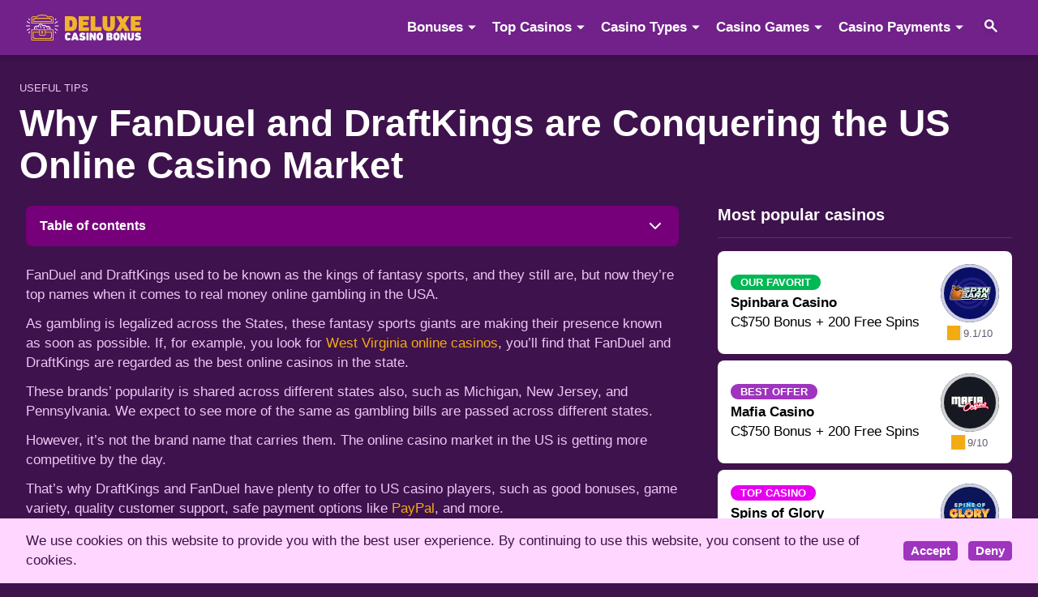

--- FILE ---
content_type: text/html; charset=UTF-8
request_url: https://www.deluxecasinobonus.com/tips-and-tricks/fanduel-and-draftkings-in-us-online-casino-market/
body_size: 13954
content:
<!doctype html>

<html lang="en-CA">
<head>
    <meta charset="utf-8">
    <meta name="viewport" content="width=device-width, initial-scale=1">
    
    <!-- CSRF Token -->
    <meta name="csrf-token" content="5PdUMsTUu0sw2uKaxTN0EkMLHK24vllylUGKGC5i">
    <base href="https://www.deluxecasinobonus.com/">
                        <!-- Google tag (gtag.js) --> <script async src="https://www.googletagmanager.com/gtag/js?id=G-6MSY46CV3S"></script> <script>   window.dataLayer = window.dataLayer || [];   function gtag(){dataLayer.push(arguments);}   gtag('js', new Date());    gtag('config', 'G-6MSY46CV3S'); </script>
<script type="text/javascript">
    (function(c,l,a,r,i,t,y){
        c[a]=c[a]||function(){(c[a].q=c[a].q||[]).push(arguments)};
        t=l.createElement(r);t.async=1;t.src="https://www.clarity.ms/tag/"+i;
        y=l.getElementsByTagName(r)[0];y.parentNode.insertBefore(t,y);
    })(window, document, "clarity", "script", "s503bxy2rt");
</script>
                    <title>FanDuel and DraftKings ᐈ Conquering US Casino Market - Deluxe Casino Bonus</title>
    <meta name="description" content="FanDuel and DraftKings used to be known as the kings of fantasy sports, and they still are, to real money online gambling in the USA.">
        <meta name="robots" content="index,follow">
    <meta name="canonical" content="https://www.deluxecasinobonus.com/tips-and-tricks/fanduel-and-draftkings-in-us-online-casino-market/">
    <meta property="og:locale" content="en">
    <meta property="og:type" content="website">
    <meta property="og:title" content="FanDuel and DraftKings ᐈ Conquering US Casino Market">
    <meta property="og:site_name" content="www.deluxecasinobonus.com">
    <meta property="og:description" content="FanDuel and DraftKings used to be known as the kings of fantasy sports, and they still are, to real money online gambling in the USA.">
    <meta property="og:url" content="https://www.deluxecasinobonus.com/tips-and-tricks/fanduel-and-draftkings-in-us-online-casino-market/">
            <meta property="og:image" content="https://www.deluxecasinobonus.com/assets/images/deluxecom/og-image.jpg">
        <meta property="twitter:image" content="https://www.deluxecasinobonus.com/assets/images/deluxecom/og-image.jpg">
        <meta property="twitter:card" content="summary">

    <link rel="canonical" href="https://www.deluxecasinobonus.com/tips-and-tricks/fanduel-and-draftkings-in-us-online-casino-market/">
                            <link rel="amphtml" href="https://deluxecasinobonus.online/tips-and-tricks/fanduel-and-draftkings-in-us-online-casino-market/">
                <link rel="icon" type="image/png" sizes="32x32" href="https://www.deluxecasinobonus.com/assets/images/deluxecom/favicon.ico">
    <link rel="apple-touch-icon" sizes="76x76" href="https://www.deluxecasinobonus.com/assets/images/deluxecom/favicon.png">
    


    <script type="application/ld+json">
        {
            "@context": "https://schema.org/",
            "@type": "WebSite",
            "name": "Deluxe Casino Bonus",
            "url": "https://www.deluxecasinobonus.com/",
            "potentialAction": {
                "@type": "SearchAction",
                "target": "https://www.deluxecasinobonus.com/search-results/?search={search_term_string}",
                "query-input": "required name=search_term_string"
            }
        }
        </script>
        <script type="application/ld+json">
            {
                "@context": "https://schema.org",
                "@type": "Organization",
                "name": "Deluxe Casino Bonus",
                "url": "https://www.deluxecasinobonus.com/",
                "email": "office@deluxecasinobonus.com",
                "logo": {
                    "@type": "ImageObject",
                    "url": "https://www.deluxecasinobonus.com/assets/images/deluxero/logo.svg",
                    "width": 350,
                    "height": 60
                },
                "sameAs": [
                    "https://twitter.com/DeluxeCasino",
                    "https://www.pinterest.ca/Deluxecasino/",
                    "https://www.youtube.com/channel/UC53gpGtn_P0LYSpZH8oOotA",
                    "",
                    "https://www.tiktok.com/@deluxe_cb?lang=hu-HU",
                    "https://www.instagram.com/deluxecasinobonus/"
                ]
            }
            </script>
                    <script type="application/ld+json">
    {
        "@context": "https://schema.org/",
        "@type": "WebPage",
        "name": "FanDuel and DraftKings ᐈ Conquering US Casino Market",
        "speakable": {
            "@type": "SpeakableSpecification",
            "cssSelector": ["headline", "content"]
        },
        "url": "https://www.deluxecasinobonus.com/tips-and-tricks/fanduel-and-draftkings-in-us-online-casino-market/"
    }
    </script>
            <script type="application/ld+json">
    {
      "@context": "https://schema.org",
      "@type": "BreadcrumbList",
      "itemListElement": [{
        "@type": "ListItem",
        "position": 1,
        "name": "Deluxe Casino Bonus",
        "item": "https://www.deluxecasinobonus.com/"
      },{
        "@type": "ListItem",
        "position": 2,
        "name": "Tips And Tricks",
        "item": "https://www.deluxecasinobonus.com/tips-and-tricks/"
      },{
        "@type": "ListItem",
        "position": 3,
        "name": "Why FanDuel and DraftKings are Conquering the US Online Casino Market"
      }]
    }
    </script>
                <link rel="preload" as="style" href="/build/assets/app-7e1375c2.css" /><link rel="modulepreload" href="/build/assets/app-c1579880.js" /><link rel="modulepreload" href="/build/assets/bootstrap.esm-e3a87cb6.js" /><link rel="stylesheet" href="/build/assets/app-7e1375c2.css" /><script type="module" src="/build/assets/app-c1579880.js"></script>    

    <style>
        .text-section h2,
        .text-section h3,
        .text-section span,
        body div {
            scroll-margin-top: 120px;
        }
        .h100 {
            height: 100%;
        }
                .casino-card .star-rating, .casino-card .star-value {
            width: 18px;
            
        }
    </style>
        </head>

<body>
        
    
            <div id="gdpr-cookie" class="gdpr-cookie pt-3 pb-3 d-none" role="alert">
    <div class="container ps-3 pe-3 ps-md-4 pe-md-4">
        <div class="row g-0 ps-md-2 pe-md-2 align-items-center justify-content-between">
            <div class="col">
                <p class="mb-md-0 pe-md-4">We use cookies on this website to provide you with the best user experience. By continuing to use this website, you consent to the use of cookies.</p>
            </div>
            <div class="col-4 col-md-auto">
                <button type="button" class="btn btn-primary btn-sm accept-btn me-2"
                    data-dismiss="alert">Accept</button>
                <button type="button" class="btn btn-primary btn-sm decline-btn "
                    data-dismiss="alert">Deny</button>
            </div>
        </div>
    </div>
</div>
        <nav class="nav-wrapper navbar navbar-expand-lg">
    <div class="mainnav container d-flex ps-3 ps-md-5 pe-3 pe-md-5">
        <a href="https://www.deluxecasinobonus.com" class="navbar-bran">
                            <img src="/assets/images/deluxero/logo.svg" alt="Deluxe Casino Bonus logo" width="144" height="32">
                    </a>
                <button class="navbar-toggler" type="button" data-bs-toggle="offcanvas" data-bs-target="#mainnav"
            aria-controls="mainnav">
            <span class="navbar-toggler-icon"></span>
            <span class="visually-hidden">Menu</span>
        </button>
                <div id="mainnav" class="offcanvas-lg offcanvas-start" data-bs-scroll="false" tabindex="-1">
            <div class="offcanvas-header ps-3 pe-3 ps-md-5 pe-md-5">
                <a href="https://www.deluxecasinobonus.com" class="offcanvas-title">
                                            <img src="/assets/images/deluxero/logo.svg" alt="Deluxe Casino Bonus logo" width="144" height="32">
                                    </a>

                <button type="button" class="btn-close" data-bs-dismiss="offcanvas" data-bs-target="#mainnav"
                    aria-label="Close"></button>
            </div>
            <div class="offcanvas-body ps-0 pe-0">
                <ul class="navbar-nav navbar-collapse main-navbar">
                                            <li class="nav-item  dropdown "
                             data-bs-reference="parent" data-bs-offset="0,0" >
                            <a  class="nav-link dropdown-toggle " role="button" data-bs-toggle="dropdown" aria-expanded="false"                                 href="#">Bonuses</a>
                                                            <ul class="dropdown-menu">
                                
                                
                                                                            <li class="nav-item dropdown-submenu">
                                                <a  class="dropdown-item"                                                     href="/bonuses/">Casino Bonuses</a>
                                                                                            </li>
                                                                            <li class="nav-item dropdown-submenu">
                                                <a  class="dropdown-item"                                                     href="/no-deposit/">No Deposit Bonuses</a>
                                                                                            </li>
                                                                            <li class="nav-item dropdown-submenu">
                                                <a  class="dropdown-item"                                                     href="/free-spin/">Free Spins Bonuses</a>
                                                                                            </li>
                                                                            <li class="nav-item dropdown-submenu">
                                                <a  class="dropdown-item"                                                     href="/high-roller/">High Roller Bonuses</a>
                                                                                            </li>
                                                                        
                                    
                                
                                                            </ul>
                               
                        </li>
                                            <li class="nav-item  dropdown "
                             data-bs-reference="parent" data-bs-offset="0,0" >
                            <a  class="nav-link dropdown-toggle " role="button" data-bs-toggle="dropdown" aria-expanded="false"                                 href="#">Top Casinos</a>
                                                            <ul class="dropdown-menu">
                                
                                                                                                                    <li class="nav-item dropdown-submenu"><a href="/spinbara-casino/" class="dropdown-item">Spinbara Casino</a></li>
                                                                                    <li class="nav-item dropdown-submenu"><a href="/mafia-casino/" class="dropdown-item">Mafia Casino</a></li>
                                                                                    <li class="nav-item dropdown-submenu"><a href="/spins-of-glory/" class="dropdown-item">Spins of Glory</a></li>
                                                                                    <li class="nav-item dropdown-submenu"><a href="/luckera-casino/" class="dropdown-item">Luckera Casino</a></li>
                                                                                    <li class="nav-item dropdown-submenu"><a href="/fairspin/" class="dropdown-item">Fairspin</a></li>
                                                                                    <li class="nav-item dropdown-submenu"><a href="/lemon-casino/" class="dropdown-item">Lemon Casino</a></li>
                                                                                    <li class="nav-item dropdown-submenu"><a href="/playbison-casino/" class="dropdown-item">Bison Casino</a></li>
                                                                                    <li class="nav-item dropdown-submenu"><a href="/gangsta-casino/" class="dropdown-item">Gangsta Casino</a></li>
                                                                                    <li class="nav-item dropdown-submenu"><a href="/verde-casino/" class="dropdown-item">Verde Casino</a></li>
                                                                                    <li class="nav-item dropdown-submenu"><a href="/vulkan-vegas/" class="dropdown-item">Vulkan Vegas</a></li>
                                                                                    <li class="nav-item dropdown-submenu"><a href="/vulkan-spiele/" class="dropdown-item">Vulkan Spiele</a></li>
                                                                                    <li class="nav-item dropdown-submenu"><a href="/vulkan-bet/" class="dropdown-item">Vulkan Bet</a></li>
                                                                        
                                                                        
                                    
                                
                                                            </ul>
                               
                        </li>
                                            <li class="nav-item  dropdown "
                             data-bs-reference="parent" data-bs-offset="0,0" >
                            <a  class="nav-link dropdown-toggle " role="button" data-bs-toggle="dropdown" aria-expanded="false"                                 href="#">Casino Types</a>
                                                            <ul class="dropdown-menu">
                                
                                
                                                                            <li class="nav-item dropdown-submenu">
                                                <a  class="dropdown-item"                                                     href="/crypto-casinos/">Crypto Casinos</a>
                                                                                            </li>
                                                                            <li class="nav-item dropdown-submenu">
                                                <a  class="dropdown-item"                                                     href="/online-casinos/">Online Casinos</a>
                                                                                            </li>
                                                                            <li class="nav-item dropdown-submenu">
                                                <a  class="dropdown-item"                                                     href="/new-casino/">New Casinos</a>
                                                                                            </li>
                                                                            <li class="nav-item dropdown-submenu">
                                                <a  class="dropdown-item"                                                     href="/live-dealer/">Live Dealer Casinos</a>
                                                                                            </li>
                                                                            <li class="nav-item dropdown-submenu">
                                                <a  class="dropdown-item"                                                     href="/mobile-casino/">Mobile Casinos</a>
                                                                                            </li>
                                                                        
                                    
                                
                                                            </ul>
                               
                        </li>
                                            <li class="nav-item  dropdown "
                             data-bs-reference="parent" data-bs-offset="0,0" >
                            <a  class="nav-link dropdown-toggle " role="button" data-bs-toggle="dropdown" aria-expanded="false"                                 href="#">Casino Games</a>
                                                            <ul class="dropdown-menu">
                                
                                
                                                                            <li class="nav-item dropdown-submenu">
                                                <a  class="dropdown-item"                                                     href="/slots/">Free Slots</a>
                                                                                            </li>
                                                                            <li class="nav-item dropdown-submenu">
                                                <a  class="dropdown-item"                                                     href="/new-games/">New Slot Games 2025</a>
                                                                                            </li>
                                                                            <li class="nav-item dropdown-submenu">
                                                <a  class="dropdown-item"                                                     href="/roulette/">Free Roulette</a>
                                                                                            </li>
                                                                            <li class="nav-item dropdown-submenu">
                                                <a  class="dropdown-item"                                                     href="/blackjack/">Free BlackJack</a>
                                                                                            </li>
                                                                            <li class="nav-item dropdown-submenu">
                                                <a  class="dropdown-item dropdown-toggle" role="button" data-bs-toggle="dropdown" data-bs-reference="parent" data-bs-offset="0,0" aria-expanded="false"                                                     href="/providers/">Casino Game Providers</a>
                                                                                                    <ul class="dropdown-menu">
                                                                                                                    <li class="nav-item">
                                                                <a class="dropdown-item"
                                                                    href="/netent/">NetEnt</a>
                                                            </li>
                                                                                                                    <li class="nav-item">
                                                                <a class="dropdown-item"
                                                                    href="/microgaming/">Microgaming</a>
                                                            </li>
                                                                                                                    <li class="nav-item">
                                                                <a class="dropdown-item"
                                                                    href="/thunderkick/">Thunderkick</a>
                                                            </li>
                                                                                                                    <li class="nav-item">
                                                                <a class="dropdown-item"
                                                                    href="/yggdrasil/">Yggdrasil</a>
                                                            </li>
                                                                                                                    <li class="nav-item">
                                                                <a class="dropdown-item"
                                                                    href="/wazdan/">Wazdan</a>
                                                            </li>
                                                                                                                    <li class="nav-item">
                                                                <a class="dropdown-item"
                                                                    href="/isoftbet/">iSoftBet</a>
                                                            </li>
                                                                                                                    <li class="nav-item">
                                                                <a class="dropdown-item"
                                                                    href="/play-n-go/">Play&#039;n GO</a>
                                                            </li>
                                                                                                                    <li class="nav-item">
                                                                <a class="dropdown-item"
                                                                    href="/playson/">Playson</a>
                                                            </li>
                                                                                                                    <li class="nav-item">
                                                                <a class="dropdown-item"
                                                                    href="/big-time-gaming/">Big Time Gaming</a>
                                                            </li>
                                                                                                                    <li class="nav-item">
                                                                <a class="dropdown-item"
                                                                    href="/pragmatic-play/">Pragmatic Play</a>
                                                            </li>
                                                                                                                    <li class="nav-item">
                                                                <a class="dropdown-item"
                                                                    href="/red-tiger/">Red Tiger</a>
                                                            </li>
                                                                                                                    <li class="nav-item">
                                                                <a class="dropdown-item"
                                                                    href="/blueprint/">Blueprint</a>
                                                            </li>
                                                                                                                    <li class="nav-item">
                                                                <a class="dropdown-item"
                                                                    href="/iron-dog/">Iron Dog</a>
                                                            </li>
                                                                                                                    <li class="nav-item">
                                                                <a class="dropdown-item"
                                                                    href="/nolimit-city/">Nolimit City</a>
                                                            </li>
                                                                                                                    <li class="nav-item">
                                                                <a class="dropdown-item"
                                                                    href="/elk/">ELK Studios</a>
                                                            </li>
                                                                                                                    <li class="nav-item">
                                                                <a class="dropdown-item"
                                                                    href="/push-gaming/">Push Gaming</a>
                                                            </li>
                                                                                                                    <li class="nav-item">
                                                                <a class="dropdown-item"
                                                                    href="/relax-gaming/">Relax Gaming</a>
                                                            </li>
                                                                                                                    <li class="nav-item">
                                                                <a class="dropdown-item"
                                                                    href="/hacksaw/">Hacksaw</a>
                                                            </li>
                                                                                                                    <li class="nav-item">
                                                                <a class="dropdown-item"
                                                                    href="/providers/">All Game Providers</a>
                                                            </li>
                                                                                                            </ul>
                                                                                            </li>
                                                                        
                                    
                                
                                                            </ul>
                               
                        </li>
                                            <li class="nav-item  dropdown "
                             data-bs-reference="parent" data-bs-offset="0,0" >
                            <a  class="nav-link dropdown-toggle " role="button" data-bs-toggle="dropdown" aria-expanded="false"                                 href="/payment-providers/">Casino Payments</a>
                                                            <ul class="dropdown-menu">
                                
                                
                                                                            <li class="nav-item dropdown-submenu">
                                                <a  class="dropdown-item"                                                     href="/payment-providers/apple-pay/">Apple Pay</a>
                                                                                            </li>
                                                                            <li class="nav-item dropdown-submenu">
                                                <a  class="dropdown-item"                                                     href="/payment-providers/visa/">Visa</a>
                                                                                            </li>
                                                                            <li class="nav-item dropdown-submenu">
                                                <a  class="dropdown-item"                                                     href="/payment-providers/maestro/">Maestro</a>
                                                                                            </li>
                                                                            <li class="nav-item dropdown-submenu">
                                                <a  class="dropdown-item"                                                     href="/payment-providers/bitcoin/">Bitcoin</a>
                                                                                            </li>
                                                                            <li class="nav-item dropdown-submenu">
                                                <a  class="dropdown-item"                                                     href="/payment-providers/muchbetter/">MuchBetter</a>
                                                                                            </li>
                                                                            <li class="nav-item dropdown-submenu">
                                                <a  class="dropdown-item"                                                     href="/payment-providers/neteller/">Neteller</a>
                                                                                            </li>
                                                                            <li class="nav-item dropdown-submenu">
                                                <a  class="dropdown-item"                                                     href="/payment-providers/skrill/">Skrill</a>
                                                                                            </li>
                                                                            <li class="nav-item dropdown-submenu">
                                                <a  class="dropdown-item"                                                     href="/payment-providers/instadebit/">Instadebit</a>
                                                                                            </li>
                                                                            <li class="nav-item dropdown-submenu">
                                                <a  class="dropdown-item"                                                     href="/payment-providers/paypal/">PayPal</a>
                                                                                            </li>
                                                                            <li class="nav-item dropdown-submenu">
                                                <a  class="dropdown-item"                                                     href="/payment-providers/astropay/">Astropay</a>
                                                                                            </li>
                                                                            <li class="nav-item dropdown-submenu">
                                                <a  class="dropdown-item"                                                     href="/payment-providers/idebit/">iDebit</a>
                                                                                            </li>
                                                                            <li class="nav-item dropdown-submenu">
                                                <a  class="dropdown-item"                                                     href="/payment-providers/ideal/">Ideal</a>
                                                                                            </li>
                                                                            <li class="nav-item dropdown-submenu">
                                                <a  class="dropdown-item"                                                     href="/payment-providers/neosurf/">Neosurf</a>
                                                                                            </li>
                                                                            <li class="nav-item dropdown-submenu">
                                                <a  class="dropdown-item"                                                     href="/payment-providers/ecopayz/">ecoPayz</a>
                                                                                            </li>
                                                                            <li class="nav-item dropdown-submenu">
                                                <a  class="dropdown-item"                                                     href="/payment-providers/flexepin/">Flexepin</a>
                                                                                            </li>
                                                                            <li class="nav-item dropdown-submenu">
                                                <a  class="dropdown-item"                                                     href="/payment-providers/echeck/">Echeck</a>
                                                                                            </li>
                                                                            <li class="nav-item dropdown-submenu">
                                                <a  class="dropdown-item"                                                     href="/payment-providers/">All Payment Providers</a>
                                                                                            </li>
                                                                        
                                    
                                
                                                            </ul>
                               
                        </li>
                    
                    <li class="nav-item">
                        <button class="nav-link" data-bs-toggle="modal" data-bs-target="#search" style="width: 100%; text-align: left;">
                            <img src="/assets/images/search-icon.svg" alt="Search"/>
                            <span class="d-none">Search</span>
                        </button>
                    </li>
                </ul>
            </div>
        </div>
    </div>
</nav>
            <div class="container ps-3 pe-3 pt-4 pt-md-5 ps-md-4 pe-md-4">
    <header class="pb-0 pb-md-0">
                    <div class="text-uppercase small mb-2">Useful tips</div>
                    <h1>Why FanDuel and DraftKings are Conquering the US Online Casino Market</h1>
                    <div class="lead"></div>
                </header>
        <div class="row ps-md-2 pe-md-2 pt-0 pt-3 justify-content-center">
            <div class="col-4 col-md-7 col-lg-8 order-1 order-md-0">

                <div class="toc toc-intext mb-3 mb-md-4">
    <button class="toc-header toc-btn btn btn-link d-flex justify-content-between align-items-center collapsed"
        type="button" data-bs-toggle="collapse" data-bs-target="#toc" aria-expanded="false" aria-controls="toc">
        <span class="toc-title">Table of contents</span>
        <svg xmlns="http://www.w3.org/2000/svg" width="24" height="24" viewBox="0 0 24 24">
            <polyline fill="none" stroke="#fff" stroke-linecap="round" stroke-linejoin="round" stroke-width="2"
                points="6 9 12 15 18 9" />
        </svg>
    </button>
    <div id="toc" class="toc-intext-body collapse">
        <ul class="toc-menu list-unstyled arrow-list mb-0"><li ><a class="toc-item" href="https://www.deluxecasinobonus.com/tips-and-tricks/fanduel-and-draftkings-in-us-online-casino-market/#bonuses-and-promotions">Bonuses and Promotions</a></li>
<li ><a class="toc-item" href="https://www.deluxecasinobonus.com/tips-and-tricks/fanduel-and-draftkings-in-us-online-casino-market/#game-quality-and-variety">Game Quality and Variety</a></li>
<li ><a class="toc-item" href="https://www.deluxecasinobonus.com/tips-and-tricks/fanduel-and-draftkings-in-us-online-casino-market/#payment-options-and-withdrawal-speed">Payment Options and Withdrawal Speed</a></li>
<li ><a class="toc-item" href="https://www.deluxecasinobonus.com/tips-and-tricks/fanduel-and-draftkings-in-us-online-casino-market/#responsive-customer-support">Responsive Customer Support</a></li>
<li ><a class="toc-item" href="https://www.deluxecasinobonus.com/tips-and-tricks/fanduel-and-draftkings-in-us-online-casino-market/#mobile-apps">Mobile Apps</a></li>
</ul>


    </div>
</div>
                <div class="text-section">
                                            
                        <p>FanDuel and DraftKings used to be known as the kings of fantasy sports, and they still are, but now they’re top names when it comes to real money online gambling in the USA.</p><p>As gambling is legalized across the States, these fantasy sports giants are making their presence known as soon as possible. If, for example, you look for <a href="https://uscasinos.com/west-virginia/">West Virginia online casinos</a>, you’ll find that FanDuel and DraftKings are regarded as the best online casinos in the state.</p><p>These brands’ popularity is shared across different states also, such as Michigan, New Jersey, and Pennsylvania. We expect to see more of the same as gambling bills are passed across different states.</p><p>However, it’s not the brand name that carries them. The online casino market in the US is getting more competitive by the day.</p><p>That’s why DraftKings and FanDuel have plenty to offer to US casino players, such as good bonuses, game variety, quality customer support, safe payment options like <a href="https://www.paypal.com/en/home">PayPal</a>, and more.</p><p>We go through these aspects, one by one, and explain what makes FanDuel and DraftKings stand out from the pack.</p><h2 id="bonuses-and-promotions">Bonuses and Promotions</h2><p>When you register at these casinos, and make your first real money deposit, you will be eligible for a <a href="bonuses/">generous welcome bonus</a>.</p><ul><li>DraftKings: $2,000 in free credits on free deposit</li><li>FanDuel: $100 free credits + $1000 cashback on net losses</li></ul><p>Both casinos will match your first deposit by 100%, up to a certain point. DraftKings casino offers more cash, but the wagering requirements are higher - 10X. FanDuel only has a 1X wagering requirement on their free credits welcome bonus, and no wagering requirements on the cashback portion.&nbsp;</p><p>Keep in mind that bonuses come with a handful of terms and conditions you must respect while wagering. They’re not scary, or too restrictive, but be sure to give them a read before playing.</p><h2 id="game-quality-and-variety">Game Quality and Variety</h2><p>FanDuel and DraftKings offer different gaming selections by volume, but you will find hundreds of <a href="slots/">quality casino games</a> in both.</p><p>You can choose from 300+ slots, dozens of table games such as blackjack, poker, roulette, baccarat and craps. You will also find live dealer lobbies made by Evolution Gaming, bringing forth quality live tables with social interactions and HD streams.</p><p>The game availability varies by state. As things stand, NJ players will have the best variety to choose from.</p><h2 id="payment-options-and-withdrawal-speed">Payment Options and Withdrawal Speed</h2><p>Although your payment options will vary slightly at these casinos, both have ensured you have a variety of convenient options at your disposal. We are talking about credit and debit cards, e-wallets like PayPal, VIP Preferred, Play+ and bank transfer.</p><p>In-person deposits are also an option through PayNearMe at FanDuel.</p><p>Payout speed is extremely important, and both casinos do well in that regard. They tend to process payouts slightly faster than competitors. For the fastest payouts, we recommend you use an e-wallet, because they are much faster than credit cards and bank transfer.</p><h2 id="responsive-customer-support">Responsive Customer Support</h2><p>One of the best parts of DraftKings and FanDuel online casinos is the consistently available customer support. You can reach out to a support agent 24/7 – 7 days of the week. This is a big plus for these brands, as it is not common at most US competitors, whose live chat doesn’t work at night.</p><p>Live chat response times are good, and the support agents are capable to answer any casino-related query you may have.</p><p>Unfortunately, you can’t phone these casinos, and they likely don’t have this option as they don’t feel they can handle the volume of call requests daily. This may change in the future, if these US casinos want to maintain the same standard as some of the best European gambling sites.</p><h2 id="mobile-apps">Mobile Apps</h2><p>Mobile app quality is a priority at both FanDuel and DraftKings. These casinos have ensured to build of <a href="/mobile-casino/">well-optimized apps for iOS and Android</a>. They are filled with hundreds of mobile casino games, and the apps let you deposit, withdraw, talk to support, play the live casino, and more.</p><p>The apps perform smoothly, and make navigating the casino easy, letting you quickly find games and any other important functionality you may need.</p><p>Keep in mind that to download the appropriate app, you must be physically located in the state you wish to play from i.e. you can’t play the NJ app from New York.</p>
                    
                                    </div>
                <div class="updated small mt-4 mb-4">
    <div>Updated:</div>
    <time date="2023-10-31T13:33:50+00:00">October 31, 2023</time> – <a href="/about/johannes-muller/">Shawna Dudley</a></div>
                <div class="author-info-box p-3">
    <div class="author-info-top mb-2 d-flex flex-row">
        <img loading="lazy" class="author-img" style="width: 64px; height: 64px;"  width="64" height="64" alt="Shawna Dudley" src="https://www.deluxecasinobonus.com/storage/deluxecom/469/6501a504f0525_phpThumb_generated_thumbnailpng.png">
        <div class="d-flex flex-column flex-md-row flex-grow-1 align-items-md-center justify-content-between ps-3">
            <div class="author-name-wrapper">
                                <a href="/about/johannes-muller/" class="author-name lead">Shawna Dudley</a>
                                <div class="small">Content Creator – <a href="https://www.deluxecasinobonus.com/">www.deluxecasinobonus.com</a></div>
            </div>
            <div class="author-social pt-2 pt-md-0">
                <a href="mailto:shawna.dudley@deluxecasinobonus.com" class="social-link me-1" target="_blank">
                    <svg xmlns="http://www.w3.org/2000/svg" width="32" height="32" viewBox="0 0 32 32">
                        <path  d="M16,0 C24.836556,0 32,7.163444 32,16 C32,24.836556 24.836556,32 16,32 C7.163444,32 0,24.836556 0,16 C0,7.163444 7.163444,0 16,0 Z M23.2,9 L8.8,9 C7.81,9 7.009,9.84375 7.009,10.875 L7,22.125 C7,23.15625 7.81,24 8.8,24 L23.2,24 C24.19,24 25,23.15625 25,22.125 L25,10.875 C25,9.84375 24.19,9 23.2,9 Z M23.2,10.875 L23.2,12.75 L16,17.4375 L8.8,12.75 L8.8,10.875 L16,15.5625 L23.2,10.875 Z" />
                    </svg>
                </a>
            </div>
        </div>
    </div>
    <p>Shawna is an ambitious and free-spirited digital nomad with expertise in creating high-quality and SEO-friendly guides and reviews in the iGaming and travel industry. Follow her on Twitter or Linkedin or send her an email.</p>
</div>

                



            </div>
            <div class="col-4 col-md-7 col-lg-4 ps-lg-6 pb-5 order-0 order-md-1">
                <div class="sidebar-header h5 pt-lg-0 pb-3 mb-0 mt-3 mt-lg-0">
                    Most popular casinos</div>
                <div class="row g-2 pt-3">
                                            <div class="col-4 col-md-4 col-lg-12">
                            <a href="/spinbara-casino/" class="sidebar-casino-card card d-flex flex-row align-items-center p-3">
    <div class="flex-fill pe-3">
                    <span class="badge mb-1 our_favorite">OUR FAVORIT</span>
                <div class="casino-name smal text-lg">Spinbara Casino</div>
        <div class="">C$750 Bonus + 200 Free Spins</div>
        
    </div>
    <div class="d-flex flex-column flex-shrink-1 align-items-center">
        <div class="casino-oval-logo flex-shrink-1" style=" background-color: #090F65;  background-image: url('https://www.deluxecasinobonus.com/storage/deluxecom/3007/6891bf7fd8186_spinbara-casino-icon.svg'); background-size: 60px, 60px; background-position: center;"></div>
        <div class="rating d-flex mt-1">
            <div class="star-rating" data-rating data-rating-value="9.1" style="width: 18px;"></div>
            <div class="rating-number small" style="padding-left: 2px; padding-top: 1px;">9.1/10</div>
        </div>
    </div>
</a>
                        </div>
                                            <div class="col-4 col-md-4 col-lg-12">
                            <a href="/mafia-casino/" class="sidebar-casino-card card d-flex flex-row align-items-center p-3">
    <div class="flex-fill pe-3">
                    <span class="badge mb-1 best_offer">BEST OFFER</span>
                <div class="casino-name smal text-lg">Mafia Casino</div>
        <div class="">C$750 Bonus + 200 Free Spins</div>
        
    </div>
    <div class="d-flex flex-column flex-shrink-1 align-items-center">
        <div class="casino-oval-logo flex-shrink-1" style=" background-color: #161921;  background-image: url('https://www.deluxecasinobonus.com/storage/deluxecom/3129/68f768b038c61_mafia-casino-icon.svg'); background-size: 60px, 60px; background-position: center;"></div>
        <div class="rating d-flex mt-1">
            <div class="star-rating" data-rating data-rating-value="9" style="width: 18px;"></div>
            <div class="rating-number small" style="padding-left: 2px; padding-top: 1px;">9/10</div>
        </div>
    </div>
</a>
                        </div>
                                            <div class="col-4 col-md-4 col-lg-12">
                            <a href="/spins-of-glory/" class="sidebar-casino-card card d-flex flex-row align-items-center p-3">
    <div class="flex-fill pe-3">
                    <span class="badge mb-1 top_casino">TOP CASINO</span>
                <div class="casino-name smal text-lg">Spins of Glory</div>
        <div class="">C$6.000 Bonus + 300 Free Spins</div>
        
    </div>
    <div class="d-flex flex-column flex-shrink-1 align-items-center">
        <div class="casino-oval-logo flex-shrink-1" style=" background-color: #0B1557;  background-image: url('https://www.deluxecasinobonus.com/storage/deluxecom/3237/693035b3c7665_spin-of-glory-casino-icon.svg'); background-size: 60px, 60px; background-position: center;"></div>
        <div class="rating d-flex mt-1">
            <div class="star-rating" data-rating data-rating-value="8.8" style="width: 18px;"></div>
            <div class="rating-number small" style="padding-left: 2px; padding-top: 1px;">8.8/10</div>
        </div>
    </div>
</a>
                        </div>
                                            <div class="col-4 col-md-4 col-lg-12">
                            <a href="/luckera-casino/" class="sidebar-casino-card card d-flex flex-row align-items-center p-3">
    <div class="flex-fill pe-3">
                    <span class="badge mb-1 our_favorite">OUR FAVORIT</span>
                <div class="casino-name smal text-lg">Luckera Casino</div>
        <div class="">€/$10 No Deposit Bonus + €/$1.000 Bonus + 1.000 FS</div>
        
    </div>
    <div class="d-flex flex-column flex-shrink-1 align-items-center">
        <div class="casino-oval-logo flex-shrink-1" style=" background-color: #000000;  background-image: url('https://www.deluxecasinobonus.com/storage/deluxecom/2700/67d7ef2fedc55_luckera-casino-icon.svg'); background-size: 60px, 60px; background-position: center;"></div>
        <div class="rating d-flex mt-1">
            <div class="star-rating" data-rating data-rating-value="9.91" style="width: 18px;"></div>
            <div class="rating-number small" style="padding-left: 2px; padding-top: 1px;">9.91/10</div>
        </div>
    </div>
</a>
                        </div>
                                            <div class="col-4 col-md-4 col-lg-12">
                            <a href="/fairspin/" class="sidebar-casino-card card d-flex flex-row align-items-center p-3">
    <div class="flex-fill pe-3">
                    <span class="badge mb-1 best_offer">BEST OFFER</span>
                <div class="casino-name smal text-lg">Fairspin</div>
        <div class="">C$10,000 Bonus + 200 Free Spins</div>
        
    </div>
    <div class="d-flex flex-column flex-shrink-1 align-items-center">
        <div class="casino-oval-logo flex-shrink-1" style=" background-color: #131313;  background-image: url('https://www.deluxecasinobonus.com/storage/deluxecom/2600/64cba8d2ac405_fairspin-icon.svg'); background-size: 60px, 60px; background-position: center;"></div>
        <div class="rating d-flex mt-1">
            <div class="star-rating" data-rating data-rating-value="8.54" style="width: 18px;"></div>
            <div class="rating-number small" style="padding-left: 2px; padding-top: 1px;">8.54/10</div>
        </div>
    </div>
</a>
                        </div>
                                            <div class="col-4 col-md-4 col-lg-12">
                            <a href="/lemon-casino/" class="sidebar-casino-card card d-flex flex-row align-items-center p-3">
    <div class="flex-fill pe-3">
                    <span class="badge mb-1 premium_casino">PREMIUM CASINO</span>
                <div class="casino-name smal text-lg">Lemon Casino</div>
        <div class="">20 Free Spins No Deposit Bonus + C$1,500 + 100 Free Spins</div>
        
    </div>
    <div class="d-flex flex-column flex-shrink-1 align-items-center">
        <div class="casino-oval-logo flex-shrink-1" style=" background-color: #1B3735;  background-image: url('https://www.deluxecasinobonus.com/storage/deluxecom/913/6502f3b0b9317_lemon-casino-icon.svg'); background-size: 60px, 60px; background-position: center;"></div>
        <div class="rating d-flex mt-1">
            <div class="star-rating" data-rating data-rating-value="9.24" style="width: 18px;"></div>
            <div class="rating-number small" style="padding-left: 2px; padding-top: 1px;">9.24/10</div>
        </div>
    </div>
</a>
                        </div>
                                            <div class="col-4 col-md-4 col-lg-12">
                            <a href="/playbison-casino/" class="sidebar-casino-card card d-flex flex-row align-items-center p-3">
    <div class="flex-fill pe-3">
                    <span class="badge mb-1 players_couce">PLAYERS COUCE</span>
                <div class="casino-name smal text-lg">Bison Casino</div>
        <div class="">€500 Bonus + 100 Free Spins</div>
        
    </div>
    <div class="d-flex flex-column flex-shrink-1 align-items-center">
        <div class="casino-oval-logo flex-shrink-1" style=" background-color: #161E2F;  background-image: url('https://www.deluxecasinobonus.com/storage/deluxecom/2457/65f2add09fe70_bison-casino-icon.svg'); background-size: 60px, 60px; background-position: center;"></div>
        <div class="rating d-flex mt-1">
            <div class="star-rating" data-rating data-rating-value="9.03" style="width: 18px;"></div>
            <div class="rating-number small" style="padding-left: 2px; padding-top: 1px;">9.03/10</div>
        </div>
    </div>
</a>
                        </div>
                                            <div class="col-4 col-md-4 col-lg-12">
                            <a href="/gangsta-casino/" class="sidebar-casino-card card d-flex flex-row align-items-center p-3">
    <div class="flex-fill pe-3">
                    <span class="badge mb-1 best_offer">BEST OFFER</span>
                <div class="casino-name smal text-lg">Gangsta Casino</div>
        <div class="">C$4.810 Bonus + 420 Free Spins</div>
        
    </div>
    <div class="d-flex flex-column flex-shrink-1 align-items-center">
        <div class="casino-oval-logo flex-shrink-1" style=" background-color: #0E0F16;  background-image: url('https://www.deluxecasinobonus.com/storage/deluxecom/3348/693ab55867929_gangsta-casino-icon.svg'); background-size: 60px, 60px; background-position: center;"></div>
        <div class="rating d-flex mt-1">
            <div class="star-rating" data-rating data-rating-value="8.89" style="width: 18px;"></div>
            <div class="rating-number small" style="padding-left: 2px; padding-top: 1px;">8.89/10</div>
        </div>
    </div>
</a>
                        </div>
                                            <div class="col-4 col-md-4 col-lg-12">
                            <a href="/verde-casino/" class="sidebar-casino-card card d-flex flex-row align-items-center p-3">
    <div class="flex-fill pe-3">
                    <span class="badge mb-1 top_casino">TOP CASINO</span>
                <div class="casino-name smal text-lg">Verde Casino</div>
        <div class="">C$300 Bonus + 50 Free Spins</div>
        
    </div>
    <div class="d-flex flex-column flex-shrink-1 align-items-center">
        <div class="casino-oval-logo flex-shrink-1" style=" background-color: #005733;  background-image: url('https://www.deluxecasinobonus.com/storage/deluxecom/2680/64f58b5a6d12e_verde-casino-icon.svg'); background-size: 60px, 60px; background-position: center;"></div>
        <div class="rating d-flex mt-1">
            <div class="star-rating" data-rating data-rating-value="8.69" style="width: 18px;"></div>
            <div class="rating-number small" style="padding-left: 2px; padding-top: 1px;">8.69/10</div>
        </div>
    </div>
</a>
                        </div>
                                            <div class="col-4 col-md-4 col-lg-12">
                            <a href="/vulkan-vegas/" class="sidebar-casino-card card d-flex flex-row align-items-center p-3">
    <div class="flex-fill pe-3">
                <div class="casino-name smal text-lg">Vulkan Vegas</div>
        <div class="">C$1,500 Bonus + 150 Free Spins</div>
        
    </div>
    <div class="d-flex flex-column flex-shrink-1 align-items-center">
        <div class="casino-oval-logo flex-shrink-1" style=" background-color: #112D5E;  background-image: url('https://www.deluxecasinobonus.com/storage/deluxecom/2267/64cbade7d3a77_vulkan-vegas-icon.svg'); background-size: 60px, 60px; background-position: center;"></div>
        <div class="rating d-flex mt-1">
            <div class="star-rating" data-rating data-rating-value="8.25" style="width: 18px;"></div>
            <div class="rating-number small" style="padding-left: 2px; padding-top: 1px;">8.25/10</div>
        </div>
    </div>
</a>
                        </div>
                                    </div>
            </div>
        </div>
    </div>

    
        <style>
    .menulang-en{
         background-image: url('/assets/img/lang-flags/albania.svg');
         background-size: 25px;
         background-repeat: no-repeat;
         background-position: 0 6px;
         padding-left: 30px !important;
        /* background: #fff; */
        /* color: #139ce6; */
        /* border-radius: 5px; */
    }
    @media (max-width: 768px) {
        .menulang-en{
            background-position: 15px 12px;
            padding-left: 45px !important;
        }
    }
</style>
<footer class="page-footer mt-md-6 pt-md-6 mt-5 pb-5 pt-5">
    <div class="ps-md-4 pe-md-4 container pe-3 ps-3">
        <div class="footer-top row gx-md-4 ps-md-2 pe-md-2">
            <div class="col-2 col-md-2 col-lg-3 mb-4">
                <div class="footer-title pb-2">Top bonuses</div>
                <ul class="footer-menu list-unstyled m-0 p-0">
                                            <li class="pb-1 pt-1">
                            <a href="/spinbara-casino/">Spinbara Casino</a>
                        </li>
                                            <li class="pb-1 pt-1">
                            <a href="/mafia-casino/">Mafia Casino</a>
                        </li>
                                            <li class="pb-1 pt-1">
                            <a href="/spins-of-glory/">Spins of Glory</a>
                        </li>
                                            <li class="pb-1 pt-1">
                            <a href="/luckera-casino/">Luckera Casino</a>
                        </li>
                                            <li class="pb-1 pt-1">
                            <a href="/fairspin/">Fairspin</a>
                        </li>
                                    </ul>
            </div>
                                                <div class="col-2 col-md-2 col-lg-3 mb-4">
                        <div class="footer-title pb-2">Top games</div>
                        <ul class="footer-menu list-unstyled m-0 p-0">
                                                            <li class="pb-1 pt-1">
                                    <a href="/slots/book-of-inferno/">Book of Inferno</a>
                                </li>
                                                            <li class="pb-1 pt-1">
                                    <a href="/slots/power-of-sun-svarog/">Power of Sun: Svarog</a>
                                </li>
                                                            <li class="pb-1 pt-1">
                                    <a href="/slots/bigger-bass-blizzard-christmas-catch/">Bigger Bass Blizzard Christmas Catch</a>
                                </li>
                                                            <li class="pb-1 pt-1">
                                    <a href="/slots/mystery-mission-to-the-moon/">Mystery Mission to the Moon</a>
                                </li>
                                                            <li class="pb-1 pt-1">
                                    <a href="/slots/pug-life/">Pug Life</a>
                                </li>
                                                    </ul>
                    </div>
                                        <div class="col-2 col-md-2 col-lg-3 mb-4">
                <div class="footer-title pb-2">Informations</div>
                <ul class="footer-menu list-unstyled m-0 p-0">
                                            <li class="pb-1 pt-1">
                            <a href="/terms-and-conditions/">Terms and Conditions</a>
                        </li>
                                            <li class="pb-1 pt-1">
                            <a href="/privacy-policy/">Privacy Policy</a>
                        </li>
                                            <li class="pb-1 pt-1">
                            <a href="/cookies-policy/">Cookies Policy</a>
                        </li>
                                            <li class="pb-1 pt-1">
                            <a href="/affiliate-disclosure/">Affiliate Disclosure</a>
                        </li>
                                            <li class="pb-1 pt-1">
                            <a href="/sitemap/">Sitemap</a>
                        </li>
                                            <li class="pb-1 pt-1">
                            <a href="/compare/">Compare</a>
                        </li>
                                    </ul>
            </div>
            <div class="col-2 col-md-2 col-lg-3 mb-4">
                <div class="footer-title pb-2">About us</div>
                <ul class="footer-menu list-unstyled m-0 p-0">
                                            <li class="pb-1 pt-1">
                            <a href="/contact/">Contact</a>
                        </li>
                                            <li class="pb-1 pt-1">
                            <a href="/about-us/">About Us</a>
                        </li>
                                            <li class="pb-1 pt-1">
                            <a href="responsible-gambling/">Responsible Gambling</a>
                        </li>
                                            <li class="pb-1 pt-1">
                            <a href="/tips-and-tricks/">Tips And Tricks</a>
                        </li>
                                    </ul>
            </div>
        </div>
        <div class="footer-social row gx-md-4 ps-md-2 pe-md-2">
            <div class="col">
                        <div class="social-networks pt-md-2 d-md-flex align-items-center pb-2 pt-3">
                    <div class="footer-title pe-md-3 mb-md-0 mb-1">Follow us:</div>
                    <div class="social-links">
                        
                                                    <a href="https://twitter.com/DeluxeCasino" rel="nofollow" target="_blank" class="social-link mb-2 me-3 mt-2">
                                <svg xmlns="http://www.w3.org/2000/svg" width="32" height="32" viewBox="0 0 32 32">
                                    <path
                                        d="M16.0005471,0 C24.8368498,0 32,7.16339512 32,16 C32,24.8366049 24.8368498,32 16.0005471,32 C7.16315016,32 0,24.8366049 0,16 C0,7.16339512 7.16315016,0 16.0005471,0 Z M12.764,8 L8,8 L14.2464,17.0912 L8,24.352 L9.4112,24.352 L14.8728,18.0032 L19.2352,24.352 L24,24.352 L17.5216,14.924 L23.4784,8 L22.0672,8 L16.8944,14.012 L12.764,8 Z M12.088,9.0624 L16.152,14.876 L16.7848,15.7808 L22.068,23.3376 L19.8992,23.3376 L15.5888,17.1712 L14.956,16.2664 L9.92,9.0624 L12.088,9.0624 Z" />
                                </svg>
                                <span class="visually-hidden">X</span>
                            </a>
                                                                            <a href="https://www.instagram.com/deluxecasinobonus/" rel="nofollow" target="_blank" class="social-link mb-2 me-3 mt-2">
                                <svg xmlns="http://www.w3.org/2000/svg" width="32" height="32" viewBox="0 0 32 32">
                                    <path
                                        d="M16,0 C24.83675,0 32,7.16325 32,16 C32,24.836375 24.83675,32 16,32 C7.163625,32 0,24.836375 0,16 C0,7.16325 7.163625,0 16,0 Z M16.2321563,6.25003125 L15.767875,6.25003125 C13.3315,6.25071875 12.9888125,6.262625 11.9800938,6.3086875 C10.9422813,6.35609375 10.2335625,6.520875 9.61340625,6.76190625 C8.97221875,7.01103125 8.42853125,7.34440625 7.8865,7.8864375 C7.34446875,8.42846875 7.01103125,8.97225 6.76190625,9.61340625 C6.5208125,10.2335938 6.35603125,10.9423438 6.3086875,11.980125 C6.29778125,12.2193125 6.28878125,12.4210625 6.281375,12.622125 L6.2795,12.6745937 C6.25725,13.3045625 6.25059375,13.9594063 6.25009375,15.7678125 L6.25009375,16.2320938 C6.25059375,18.0154688 6.25709375,18.6770312 6.27859375,19.2991563 L6.2804375,19.3516563 C6.2810625,19.3691562 6.28171875,19.386625 6.282375,19.404125 L6.284375,19.4566875 C6.29115625,19.6322187 6.29921875,19.8119062 6.30871875,20.019875 C6.3560625,21.0576875 6.520875,21.7664063 6.7619375,22.3866563 C7.0110625,23.02775 7.3445,23.5715313 7.88653125,24.1135625 C8.4285625,24.6555937 8.97228125,24.989 9.6134375,25.2380938 C10.2335938,25.479125 10.9423125,25.6439375 11.980125,25.691375 C12.9888438,25.7373438 13.3315625,25.7493125 15.7679063,25.75 L15.9213125,25.75 C15.9473438,25.75 15.9735938,25.75 16.0000625,25.75 L16.2322188,25.75 C18.0155313,25.7494688 18.677125,25.7429375 19.29925,25.7214375 L19.35175,25.7195938 C19.5615938,25.7120313 19.770375,25.70275 20.0199688,25.691375 C21.0577813,25.6439375 21.7665,25.4791562 22.3866563,25.2380938 C23.0278438,24.9889688 23.5715938,24.6555938 24.113625,24.1135625 C24.6556563,23.5715312 24.9890625,23.02775 25.2382188,22.3866563 C25.47925,21.7664063 25.6440938,21.0577188 25.6914063,20.019875 C25.7009063,19.8119062 25.7089375,19.6322188 25.71575,19.4566875 L25.71775,19.404125 C25.7184063,19.386625 25.7190625,19.3691562 25.7196875,19.3516563 L25.7215313,19.2991563 C25.7430625,18.6770312 25.7495625,18.0154688 25.7500938,16.2320938 L25.7500938,16.0786875 C25.7500938,16.0526563 25.7500938,16.0264063 25.7500938,15.9999375 L25.7500938,15.9211875 L25.7500938,15.7677813 C25.7495625,13.9593438 25.742875,13.3045313 25.720625,12.6745625 L25.7187188,12.6220938 C25.7113438,12.4210313 25.7023438,12.2192813 25.6914062,11.9800938 C25.6440937,10.9423125 25.47925,10.2335625 25.2382188,9.613375 C24.9890625,8.97225 24.6556562,8.4284375 24.113625,7.88640625 C23.5715938,7.344375 23.0278438,7.01096875 22.3866563,6.761875 C21.7665,6.52084375 21.0577812,6.35603125 20.0199687,6.30865625 C19.770375,6.29725 19.5615938,6.28796875 19.35175,6.28040625 L19.29925,6.2785625 C18.677125,6.25703125 18.0155313,6.25053125 16.2322188,6.25003125 L16.2321563,6.25003125 Z M19.2139687,8.0216875 L19.3167188,8.025375 C19.50525,8.03240625 19.6965313,8.0409375 19.9226563,8.05125 C20.8728125,8.0945625 21.388875,8.25340625 21.7323437,8.38684375 C22.18725,8.563625 22.5119375,8.774875 22.8529688,9.11584375 C23.1940313,9.45690625 23.40525,9.78153125 23.5819688,10.2364687 C23.6046563,10.2948437 23.6280625,10.3582187 23.6515313,10.427875 L23.6598125,10.4527187 C23.7715938,10.7916875 23.8824688,11.2765312 23.917625,12.0461562 C23.9639687,13.063625 23.97425,13.3758438 23.9744375,15.907 L23.9744375,15.984375 C23.9744375,17.884125 23.969125,18.5612813 23.9480312,19.18825 L23.94625,19.2396875 C23.9387187,19.45375 23.9293125,19.6657188 23.917625,19.922625 C23.8824687,20.692375 23.7715937,21.1771875 23.6598125,21.5161563 L23.6515312,21.541 C23.6280625,21.6106563 23.6046562,21.6740312 23.5819687,21.7324063 C23.40525,22.18725 23.1940312,22.5119688 22.8529687,22.8530313 C22.5119062,23.1940938 22.1872812,23.4052813 21.7323437,23.5820938 C21.388875,23.7155 20.8728125,23.8743438 19.9226562,23.917625 C19.6965937,23.9279688 19.5053125,23.9365 19.3168125,23.9435312 L19.2654375,23.9454062 C18.6235312,23.9684375 17.9795,23.9744375 16.0618125,23.9744375 L15.9844375,23.9744375 C14.0585625,23.9744375 13.389125,23.9690313 12.7547813,23.9471875 L12.6520313,23.9435 C12.4635,23.9364687 12.2722812,23.9279375 12.0461875,23.9175938 C11.0959688,23.8743125 10.5799375,23.7155 10.2365,23.5820625 C9.78153125,23.40525 9.456875,23.1940313 9.115875,22.853 C8.774875,22.5119688 8.563625,22.1872187 8.3868125,21.732375 C8.25334375,21.3889375 8.0945625,20.8729062 8.05121875,19.9225937 C8.00575,18.92575 7.99503125,18.605875 7.9944375,16.2124687 L7.9944375,15.7562812 C7.994875,14.0044375 8.00075,13.3635 8.0216875,12.7548125 L8.0235,12.7034375 L8.025375,12.6520625 C8.03240625,12.4635312 8.0409375,12.27225 8.05121875,12.046125 C8.09459375,11.0959687 8.253375,10.579875 8.3868125,10.2364375 C8.563625,9.78153125 8.77484375,9.456875 9.115875,9.1158125 C9.456875,8.7748125 9.78153125,8.5635625 10.2365,8.3868125 C10.294875,8.364125 10.35825,8.34071875 10.4279062,8.31725 L10.45275,8.30896875 C10.7917187,8.1971875 11.2765313,8.0863125 12.0461875,8.05121875 C12.2722813,8.04090625 12.4635625,8.032375 12.652125,8.02534375 L12.754875,8.02165625 C13.3635625,8.0006875 14.0045,7.99484375 15.7563438,7.99440625 L16.2125312,7.99440625 C17.964375,7.99484375 18.6053125,8.00071875 19.214,8.02165625 L19.2139687,8.0216875 Z M16.0000312,11.1094375 C13.3162813,11.1094375 11.1405938,13.285125 11.1405938,15.9689063 C11.1405938,18.6526875 13.3162813,20.8282813 16.0000312,20.8282813 C18.6837813,20.8282813 20.8594375,18.6527187 20.8594375,15.9689063 C20.8594375,13.285125 18.6838125,11.1094375 16.0000312,11.1094375 Z M16.0155938,12.8226875 C17.7618125,12.8226875 19.1773125,14.23825 19.1773125,15.9844375 C19.1773125,17.730625 17.7618125,19.1461563 16.0155938,19.1461563 C14.269375,19.1461563 12.8538437,17.7305938 12.8538437,15.9844375 C12.8538437,14.2382187 14.2694062,12.8226875 16.0155938,12.8226875 Z M21.6693125,9.70765625 C20.89525,9.70765625 20.2675937,10.3351875 20.2675937,11.1094062 C20.2675937,11.8835312 20.8952813,12.5111562 21.6693125,12.5111562 C22.4435312,12.5111562 23.0710937,11.8835312 23.0710937,11.1094062 C23.0710937,10.3351875 22.4435312,9.70765625 21.6693125,9.70765625 Z" />
                                </svg>
                                <span class="visually-hidden">Instagram</span>
                            </a>
                                                                        
                            <a href="https://www.pinterest.ca/Deluxecasino/" rel="nofollow" target="_blank" class="social-link mb-2 me-3 mt-2">
                                <svg xmlns="http://www.w3.org/2000/svg" width="32" height="32" viewBox="0 0 32 32">
                                    <path
                                        d="M32,16 C32,24.836375 24.836375,32 15.9995938,32 C7.163625,32 0,24.836375 0,16 C0,7.16325 7.163625,0 15.9995938,0 C24.8363437,0 32,7.16325 32,16 Z M11.1057187,18.5929688 C11.3688437,18.7007188 11.6055937,18.5972813 11.6819062,18.3058438 C11.735,18.1036875 11.8604687,17.5939688 11.9170937,17.3815938 C11.9945625,17.0925 11.9642812,16.9918438 11.751125,16.7409063 C11.2878125,16.1934375 10.9916563,15.4854688 10.9916563,14.4825625 C10.9916563,11.5740938 13.1678125,8.97040625 16.658375,8.97040625 C19.7493438,8.97040625 21.44725,10.8590625 21.44725,13.3817188 C21.44725,16.7000313 19.9786563,19.50075 17.7985625,19.50075 C16.593875,19.50075 15.6932187,18.5049063 15.9810937,17.2840938 C16.328,15.826125 16.9974063,14.2525 16.9974063,13.2000313 C16.9974063,12.2576875 16.492,11.4718438 15.4454375,11.4718438 C14.2144062,11.4718438 13.225625,12.7449688 13.225625,14.4507188 C13.225625,15.5370313 13.5929688,16.272125 13.5929688,16.272125 C13.5929688,16.272125 12.3332188,21.60925 12.1125625,22.54375 C11.6724688,24.404875 12.0460938,26.6868125 12.0783438,26.9172812 C12.0972187,27.0545313 12.27225,27.0864062 12.3516875,26.98375 C12.4653438,26.8354687 13.9315938,25.0250937 14.429125,23.2166875 C14.5707188,22.705 15.2393438,20.05375 15.2393438,20.05375 C15.6385625,20.816375 16.8078438,21.48775 18.0502813,21.48775 C21.7505,21.48775 24.2605625,18.1151562 24.2605625,13.6000312 C24.2605625,10.1861562 21.369375,7.0066875 16.9745938,7.0066875 C11.5060938,7.0066875 8.748625,10.9271562 8.748625,14.1962812 C8.748625,16.1761875 9.49825,17.937375 11.1056875,18.5930312 L11.1057187,18.5929688 Z" />
                                </svg>
                                <span class="visually-hidden">Pinterest</span>
                            </a>
                                                                            <a href="https://www.youtube.com/channel/UC53gpGtn_P0LYSpZH8oOotA" rel="nofollow" target="_blank" class="social-link mb-2 me-3 mt-2">
                                <svg xmlns="http://www.w3.org/2000/svg" width="32" height="32" viewBox="0 0 32 32">
                                    <path
                                        d="M32,16 C32,24.83675 24.836375,32 16,32 C7.163625,32 0,24.83675 0,16 C0,7.16325 7.163625,0 16,0 C24.836375,0 32,7.16325 32,16 Z M26.5402812,11.1860937 C26.2872812,10.3255937 25.54175,9.64796875 24.5951562,9.418 C22.8795,9 15.9999687,9 15.9999687,9 C15.9999687,9 9.1204375,9 7.40478125,9.418 C6.45821875,9.648 5.71265625,10.3255937 5.45965625,11.1860937 C5.00003125,12.7457813 5.00003125,16 5.00003125,16 C5.00003125,16 5.00003125,19.2542187 5.45965625,20.81375 C5.71265625,21.67425 6.4581875,22.3520312 7.40478125,22.5820312 C9.1204375,23.0000312 15.9999687,23.0000312 15.9999687,23.0000312 C15.9999687,23.0000312 22.8795,23.0000312 24.5951562,22.5820312 C25.5417187,22.3520312 26.2872812,21.6742812 26.5402812,20.81375 C27.0000625,19.2542187 27.0000625,16 27.0000625,16 C27.0000625,16 27.0000625,12.7457813 26.5402812,11.1860937 Z M14,19 L14,13 L20,16 L14,19 Z" />
                                </svg>
                                <span class="visually-hidden">YouTube</span>
                            </a>
                                                                                                    <a href="https://www.tiktok.com/@deluxe_cb?lang=hu-HU" rel="nofollow" target="_blank" class="social-link mb-2 me-3 mt-2">
                                <svg xmlns="http://www.w3.org/2000/svg" width="32" height="32" viewBox="0 0 32 32">
                                    <path fill-rule="evenodd"
                                        d="M16.0005471,0 C24.8368498,0 32,7.16339512 32,16 C32,24.8366049 24.8368498,32 16.0005471,32 C7.16315016,32 0,24.8366049 0,16 C0,7.16339512 7.16315016,0 16.0005471,0 Z M19.1144809,6 L16.2695697,6 L16.2402631,19.9627383 C16.2402631,21.6761187 14.7369429,23.0256242 13.0349891,23.0256242 C11.3341208,23.0256242 9.95453965,21.6367809 9.95453965,19.9244933 C9.95453965,18.2111129 11.3341208,16.8233623 13.0349891,16.8233623 C13.1630699,16.8233623 13.284638,16.8463093 13.408377,16.8605147 L13.408377,13.86647 C13.284638,13.858821 13.160899,13.8468011 13.0349891,13.8468011 C9.70163453,13.8468011 7,16.5676665 7,19.9234005 C7,23.2791346 9.70163453,26 13.0349891,26 C16.3683438,26 19.0710637,23.2791346 19.0710637,19.9234005 L19.0710637,11.7028902 C20.0512067,13.2086543 21.7195122,14.1167022 23.5083003,14.1167022 C23.6711148,14.1156095 23.8339293,14.1079604 23.9967437,14.0915697 L24,10.7642463 C21.4405568,10.5752063 19.3836675,8.56897776 19.1144809,6 Z" />
                                </svg>
                                <span class="visually-hidden">Tik Tok</span>
                            </a>
                                            </div>
                </div>
                            </div>
        </div>
        <div class="footer-bottom row gx-md-4 ps-md-2 pe-md-2 pt-4">
            <div class="col-4 col-md-5 col-lg-8 small">
                <p>DeluxeCasinoBonus cannot be made responsible for any damage or loss of money. Online casino games with real money can cause problems and are associated with high risks. Before playing with real money, please check and confirm the laws of your country, your financial background and your level of experience.</p>
                                                                                    <div class="language-selector d-flex flex-dir-row mb-2 flex-wrap" style="column-gap: 12px;">
                                                                            <a href="https://www.deluxecasinobonus.net" target="_blank" class="align-self-center">
                                <img src="/assets/img/lang-flags/hungary.svg" width="16" height="12" alt="Magyar" class="mb-1" />
                                <small>Magyar</small>
                            </a>
                                                                            <a href="https://polskie.casino" target="_blank" class="align-self-center">
                                <img src="/assets/img/lang-flags/poland.svg" width="16" height="12" alt="Polskie" class="mb-1" />
                                <small>Polskie</small>
                            </a>
                                                                            <a href="https://casinodeutschland.io" target="_blank" class="align-self-center">
                                <img src="/assets/img/lang-flags/germany.svg" width="16" height="12" alt="Deutsch" class="mb-1" />
                                <small>Deutsch</small>
                            </a>
                                                                            <a href="https://osterreich.casino" target="_blank" class="align-self-center">
                                <img src="/assets/img/lang-flags/austria.svg" width="16" height="12" alt="Austria" class="mb-1" />
                                <small>Austria</small>
                            </a>
                                                                            <a href="https://shqiperiakazino.com" target="_blank" class="align-self-center">
                                <img src="/assets/img/lang-flags/albania.svg" width="16" height="12" alt="Shqiptare" class="mb-1" />
                                <small>Shqiptare </small>
                            </a>
                                                                            <a href="https://slovenija.casino" target="_blank" class="align-self-center">
                                <img src="/assets/img/lang-flags/slovenia.svg" width="16" height="12" alt="slovenija" class="mb-1" />
                                <small>Slovenija</small>
                            </a>
                                            </div>
                            </div>
            <div class="col-4 col-md-3 col-lg-4">
                                    <a href="https://www.gambleaware.org/" rel="nofollow" class="legal-logo pb-3 pe-3" target="_blank" rel="nofollow">
                        <img loading="lazy" src="/assets/images/deluxero/legal-logos/gambleware.svg" alt="GambleAware" width="72" height="24">
                    </a>
                    <div class="legal-logo pb-3 pe-3">
                        <img loading="lazy" src="/assets/images/deluxero/legal-logos/gamecare.svg" alt="Game Care" width="72" height="24">
                    </div>
                    <div class="legal-logo pb-3 pe-3">
                        <img loading="lazy" src="/assets/images/deluxero/legal-logos/gpwa.svg" alt="GPWA logo" width="55" height="24">
                    </div>
                                                <div class="legal-logo pb-3 pe-3">
                    <img loading="lazy" src="/assets/images/deluxero/legal-logos/18.svg" alt="18+ logo" width="24" height="24">
                </div>

            </div>
            <div class="col-4 small">
                © 2026. All rights reserved!
            </div>
                        
            <div class="modal fade" id="search" tabindex="-1" aria-hidden="true">
                <div class="modal-dialog" style="background: transparent;">
                    <div class="modal-content">
                        <div class="modal-body">
                             
                            <form action="/search-results/" method="get">
                                <div class="input-group">
                                    <input type="text" name="search" class="form-control" id="search-input" required>
                                    <button class="btn btn-primary" type="submit">Search</button>
                                </div>
                            </form>
                                                    </div>
                    </div>
                </div>
                <script>
                    const searchModal = document.getElementById('search')
                    const searchInput = document.getElementById('search-input')
                    searchModal.addEventListener('shown.bs.modal', () => {
                        searchInput.focus()
                    })
                </script>
            </div>
        </div>
    </div>
</footer>
        

        <!-- Modal -->
        <div class="modal fade" id="bonusModal" tabindex="-1" aria-hidden="true">
            <div class="modal-dialog modal-dialog-centered modal-xl modal-fullscreen-md-dow">
                <div class="modal-content">
                    <div class="modal-header pb-0" style="border-bottom: none;">
                        <h2 class="modal-title text-md-center" style="width: 100%;">Instead, we recommend these casinos for you:
                        </h2>
                        <button type="button" class="btn-close" data-bs-dismiss="modal" aria-label="Close"></button>
                    </div>
                    <div class="modal-body">
                        <div class="row g-2">
                                                            <div class="col-4 col-md-4 col-lg-6">
                                    <a href="/bonus-redirect/?id=129&placement=modal" target="_blank"
        class="sidebar-casino-card card d-flex flex-row align-items-center p-3 h-100">
            <div class="flex-fill pe-3 h-100">
                    <span class="badge mb-1 our_favorite">OUR FAVORIT</span>
                <div class="casino-name">Spinbara Casino</div>
        <div class="rating d-flex">
            <div class="star-rating" data-rating data-rating-value="9.1"></div>
            <div class="rating-number small">9.1/10
            </div>
        </div>
        <div class="bonus-offer pt-2"><strong>C$750 Bonus + 200 Free Spins</strong></div>
    </div>
    <div class="casino-oval-logo flex-shrink-1"
        style=" background-color: #090F65;  background-image: url('https://www.deluxecasinobonus.com/storage/deluxecom/3007/6891bf7fd8186_spinbara-casino-icon.svg'); background-size: 60px, 60px; background-position: center;">
    </div>
</a>
                                </div>
                                                            <div class="col-4 col-md-4 col-lg-6">
                                    <a href="/bonus-redirect/?id=141&placement=modal" target="_blank"
        class="sidebar-casino-card card d-flex flex-row align-items-center p-3 h-100">
            <div class="flex-fill pe-3 h-100">
                    <span class="badge mb-1 best_offer">BEST OFFER</span>
                <div class="casino-name">Mafia Casino</div>
        <div class="rating d-flex">
            <div class="star-rating" data-rating data-rating-value="9"></div>
            <div class="rating-number small">9/10
            </div>
        </div>
        <div class="bonus-offer pt-2"><strong>C$750 Bonus + 200 Free Spins</strong></div>
    </div>
    <div class="casino-oval-logo flex-shrink-1"
        style=" background-color: #161921;  background-image: url('https://www.deluxecasinobonus.com/storage/deluxecom/3129/68f768b038c61_mafia-casino-icon.svg'); background-size: 60px, 60px; background-position: center;">
    </div>
</a>
                                </div>
                                                            <div class="col-4 col-md-4 col-lg-6">
                                    <a href="/bonus-redirect/?id=143&placement=modal" target="_blank"
        class="sidebar-casino-card card d-flex flex-row align-items-center p-3 h-100">
            <div class="flex-fill pe-3 h-100">
                    <span class="badge mb-1 top_casino">TOP CASINO</span>
                <div class="casino-name">Spins of Glory</div>
        <div class="rating d-flex">
            <div class="star-rating" data-rating data-rating-value="8.8"></div>
            <div class="rating-number small">8.8/10
            </div>
        </div>
        <div class="bonus-offer pt-2"><strong>C$6.000 Bonus + 300 Free Spins</strong></div>
    </div>
    <div class="casino-oval-logo flex-shrink-1"
        style=" background-color: #0B1557;  background-image: url('https://www.deluxecasinobonus.com/storage/deluxecom/3237/693035b3c7665_spin-of-glory-casino-icon.svg'); background-size: 60px, 60px; background-position: center;">
    </div>
</a>
                                </div>
                                                            <div class="col-4 col-md-4 col-lg-6">
                                    <a href="/bonus-redirect/?id=118&placement=modal" target="_blank"
        class="sidebar-casino-card card d-flex flex-row align-items-center p-3 h-100">
            <div class="flex-fill pe-3 h-100">
                    <span class="badge mb-1 our_favorite">OUR FAVORIT</span>
                <div class="casino-name">Luckera Casino</div>
        <div class="rating d-flex">
            <div class="star-rating" data-rating data-rating-value="9.91"></div>
            <div class="rating-number small">9.91/10
            </div>
        </div>
        <div class="bonus-offer pt-2"><strong>€/$10 No Deposit Bonus + €/$1.000 Bonus + 1.000 FS</strong></div>
    </div>
    <div class="casino-oval-logo flex-shrink-1"
        style=" background-color: #000000;  background-image: url('https://www.deluxecasinobonus.com/storage/deluxecom/2700/67d7ef2fedc55_luckera-casino-icon.svg'); background-size: 60px, 60px; background-position: center;">
    </div>
</a>
                                </div>
                                                    </div>
                    </div>
                </div>
            </div>
        </div>
<script defer src="https://static.cloudflareinsights.com/beacon.min.js/vcd15cbe7772f49c399c6a5babf22c1241717689176015" integrity="sha512-ZpsOmlRQV6y907TI0dKBHq9Md29nnaEIPlkf84rnaERnq6zvWvPUqr2ft8M1aS28oN72PdrCzSjY4U6VaAw1EQ==" data-cf-beacon='{"version":"2024.11.0","token":"b7ba6d1f6f1e4bd280fac68b8e9ebc6b","r":1,"server_timing":{"name":{"cfCacheStatus":true,"cfEdge":true,"cfExtPri":true,"cfL4":true,"cfOrigin":true,"cfSpeedBrain":true},"location_startswith":null}}' crossorigin="anonymous"></script>
</body>

</html>


--- FILE ---
content_type: image/svg+xml
request_url: https://www.deluxecasinobonus.com/assets/images/deluxero/legal-logos/gamecare.svg
body_size: 1798
content:
<svg xmlns="http://www.w3.org/2000/svg" width="21" height="24" viewBox="0 0 21 24"><path fill="#898599" d="M3.62043533,9.45378605 C3.62043533,6.89103787 6.45435792,4.76654467 10.1377223,4.36376747 L10.1377223,14.5448481 C6.41865826,14.1420709 3.62043533,12.0186212 3.62043533,9.45482952 L3.62043533,9.45378605 Z M1.47845606,0 L10.1377223,0 L10.1377223,3.18152248 C4.94237255,3.5749085 0.903061622,6.32652371 0.903061622,9.72299983 C0.903061622,13.1184325 4.94342254,15.9065689 10.1387723,16.2634337 L10.1387723,18.9086156 L1.48055604,18.9086156 C0.65106406,18.9086156 0.00111914342,18.2658416 0.00111914342,17.4435918 L0.00111914342,1.4650238 C7.03579501e-05,0.643817439 0.685713725,0 1.47950605,0 L1.47845606,0 Z M11.5037591,4.18429162 C11.0365136,4.18429162 10.5692681,4.18429162 10.1387723,4.26150797 L10.1387723,2.94674303 C10.5335685,2.90917831 10.9283646,2.90917831 11.3242108,2.90917831 C13.6236886,2.90917831 15.7803677,3.41108461 17.505501,4.30011615 C17.505501,4.30011615 18.439992,4.76341428 17.9727465,5.53557782 C17.5769003,6.19296029 16.679159,5.49696964 16.679159,5.49696964 C15.2774226,4.68619792 13.47984,4.18429162 11.5027091,4.18429162 L11.5037591,4.18429162 Z M20.4129229,11.7431466 C20.916918,11.993578 21.1321659,12.5288752 20.916918,12.9921733 L19.5151816,16.7757747 C19.3345833,17.203595 18.9397871,17.4540264 18.5071913,17.4540264 C18.4000924,17.4540264 18.2562437,17.4185486 18.1491448,17.3830708 C17.5737503,17.1691607 17.2860531,16.5618645 17.501301,16.0265673 L17.8971472,14.9914508 L17.8971472,14.955973 C17.8971472,14.8484962 17.8246979,14.7775406 17.717599,14.7775406 C17.6818993,14.7775406 17.6818993,14.8130184 17.6451497,14.8130184 C15.8118674,15.9190905 13.3317914,16.5618645 10.5997178,16.5618645 C10.2049216,16.5618645 9.80907546,16.5618645 9.41322929,16.5263867 L9.41322929,14.634586 C9.88152476,14.6700638 10.3477203,14.7055416 10.8160157,14.7055416 C12.7931466,14.7055416 14.5539796,14.2777213 15.955716,13.5274705 C15.9924656,13.4919927 16.0281653,13.4565149 16.0281653,13.4210371 C16.0230678,13.3442816 15.9615522,13.2831483 15.8843167,13.2780825 L13.366441,13.2780825 C13.1461586,13.2817913 12.9338,13.1964631 12.7780145,13.0416457 C12.6222289,12.8868284 12.5363671,12.6757895 12.540099,12.4568761 C12.540099,11.993578 12.8991956,11.6367133 13.366441,11.6367133 L20.1262757,11.6367133 C20.2333746,11.672191 20.3415236,11.7076688 20.4129229,11.7431466 Z M16.6550092,23.9996776 L16.6550092,21.0904993 L17.6314998,21.0904993 C17.9464967,21.0904993 18.1669946,21.1218032 18.3559928,21.2470189 C18.6079903,21.4348425 18.7654888,21.6852739 18.7654888,22.0609211 C18.7654888,22.53048 18.5134913,22.8737797 18.1039952,22.9989954 L18.8274382,23.9996776 L17.9454468,23.9996776 L17.3784522,23.0605598 L17.3784522,23.9996776 L16.6550092,23.9996776 L16.6550092,23.9996776 Z M17.5170509,22.5450885 C17.8960972,22.5450885 18.1029452,22.4459594 18.1029452,22.1819629 C18.1029452,21.916923 17.9307469,21.8177939 17.5863502,21.8177939 L17.3795022,21.8177939 L17.3795022,22.5450885 L17.5170509,22.5450885 Z M19.5519312,23.9996776 L19.5519312,21.0904993 L20.9998672,21.0904993 L20.9998672,21.7165779 L20.189275,21.7165779 L20.189275,22.1861368 L20.9998672,22.1861368 L20.9998672,22.8424758 L20.189275,22.8424758 L20.189275,23.3433386 L20.9998672,23.3433386 L20.9998672,23.9683737 L19.5508812,23.9683737 L19.5508812,23.9996776 L19.5519312,23.9996776 Z M13.2488422,23.4560327 C12.9118669,23.8116331 12.4393319,24.0090994 11.9479048,23.9996776 C11.40926,23.9996776 10.9850641,23.8118541 10.6385674,23.4372504 C10.2920708,23.1002114 10.1377223,22.6504784 10.1377223,22.1631805 C10.1377223,21.6758827 10.3309204,21.2251062 10.6774171,20.8880672 C11.0239137,20.5510283 11.4859092,20.3632047 11.9867544,20.3632047 C12.8340962,20.3632047 13.5270895,20.8880672 13.7580873,21.7510122 L12.7952466,21.7510122 C12.6030984,21.4129298 12.333251,21.2251062 11.9479048,21.2251062 C11.40926,21.2251062 10.9850641,21.638318 10.9850641,22.1256158 C10.9850641,22.6880431 11.40926,23.1002114 11.9090551,23.1002114 C12.2555518,23.1002114 12.5264492,22.9123879 12.7185973,22.6129136 L13.580639,22.6129136 L14.1801832,21.0904993 L14.7849773,21.0904993 L15.9305162,23.9996776 L15.1356739,23.9996776 L14.9760755,23.5927266 L13.989085,23.5927266 L13.8305366,23.9996776 L13.0346443,23.9996776 L13.2488422,23.4560327 L13.2488422,23.4560327 Z M14.8448267,21.8177939 L14.4825803,22.5450885 L15.2070732,22.5450885 L14.8448267,21.8177939 L14.8448267,21.8177939 Z M6.51735731,23.9996776 L6.51735731,21.0904993 L7.28804985,21.0904993 L8.3275398,23.3422951 L9.36702974,21.0904993 L10.1377223,21.0904993 L10.1377223,23.9996776 L9.63687713,23.9996776 L9.67572675,21.4974504 L8.52073793,23.9996776 L8.13539166,23.9996776 L6.98040283,21.4974504 L7.01715247,23.9996776 L6.51630732,23.9996776 L6.51735731,23.9996776 Z M4.50452678,21.9044014 L3.62043533,23.9996776 L4.09818071,23.9996776 L4.43837742,23.1544716 L5.66581555,23.1544716 L6.00601226,23.9996776 L6.51735731,23.9996776 L5.29096917,21.0904993 L4.84787346,21.0904993 L4.75862432,21.3002356 L5.06942132,22.5450885 L4.34492832,22.5450885 L4.50452678,21.9044014 L4.50452678,21.9044014 Z M3.62043533,22.5450885 C3.5826357,23.4236854 2.81194316,23.9996776 1.81025285,23.9996776 C1.27160806,23.9996776 0.808562536,23.8483753 0.462065889,23.5144667 C0.16550758,23.2665916 -0.00396193947,22.8999034 7.03579499e-05,22.514828 C7.03579499e-05,22.1203985 0.192218499,21.757273 0.539765137,21.4849288 C0.886261785,21.2115412 1.30940769,21.0904993 1.84910247,21.0904993 C2.58094539,21.0904993 3.1584398,21.3628435 3.42828719,21.8480543 L2.77204354,21.8480543 C2.54104578,21.6059706 2.19454913,21.4849288 1.80920286,21.4849288 C1.46270621,21.4849288 1.15505918,21.5757102 0.923011429,21.7875334 C0.682082139,21.9658747 0.539705805,22.2465381 0.538715147,22.5450885 C0.529190256,22.8374542 0.657295742,23.1175347 0.885211795,23.3026435 C1.11620956,23.5144667 1.46270621,23.6052481 1.80920286,23.6052481 C2.34889763,23.6052481 2.77204354,23.3934249 3.04189093,22.9395179 L1.42490657,22.9395179 L1.42490657,22.5450885 L3.61938534,22.5450885 L3.62043533,22.5450885 Z"/></svg>

--- FILE ---
content_type: image/svg+xml
request_url: https://www.deluxecasinobonus.com/storage/deluxecom/2600/64cba8d2ac405_fairspin-icon.svg
body_size: 3162
content:
<svg width="72" height="72" viewBox="0 0 72 72" fill="none" xmlns="http://www.w3.org/2000/svg">
<path d="M12.2527 49.0157V50.5365H16.0174V52.7538H12.2527V56.3801H10V46.7983H16.3878V49.0157H12.2527Z" fill="white"/>
<path d="M23.8403 48.5781L23.8293 56.2008H21.7802V55.3822C21.3582 55.9773 20.7556 56.3802 19.9118 56.3802C18.2241 56.3802 16.9202 54.7461 16.9202 52.3879C16.9202 50.017 18.2461 48.3955 19.8981 48.3955C20.7419 48.3955 21.3692 48.8111 21.7911 49.4345V48.575H23.8403V48.5781ZM21.7911 52.3911C21.7911 51.3362 21.1884 50.6436 20.3912 50.6436C19.5966 50.6436 18.994 51.3362 18.994 52.3911C18.994 53.4584 19.6075 54.1385 20.3912 54.1385C21.1856 54.1353 21.7911 53.4584 21.7911 52.3911Z" fill="white"/>
<path d="M28.6312 47.0086C28.6312 47.7582 27.9646 48.2957 27.0339 48.2957C26.1352 48.2957 25.4372 47.7582 25.4372 47.0086C25.4372 46.274 26.1352 45.7334 27.0339 45.7334C27.9613 45.7334 28.6312 46.271 28.6312 47.0086ZM25.7123 49.1498H28.349V56.3798H25.7123V49.1498Z" fill="white"/>
<path d="M35.0188 48.4374V50.9195C34.8747 50.9067 34.7808 50.8905 34.5666 50.8905C33.5054 50.8905 32.4833 51.2322 32.4833 53.0052V56.3802H30.2279V48.5792H32.4833V49.7848C32.9355 48.8339 33.6775 48.3955 34.6062 48.3955C34.778 48.3955 34.9106 48.4084 35.0188 48.4374Z" fill="white"/>
<path d="M35.5511 53.7828H37.6254C37.71 54.1995 37.9755 54.6035 38.9261 54.6035C39.6134 54.6035 39.8303 54.3952 39.8303 54.0763C39.8303 53.7703 39.6246 53.7008 38.4937 53.423C36.6007 52.9497 35.8279 52.3658 35.8279 51.0212C35.8279 49.3676 36.973 48.3955 38.8902 48.3955C40.7586 48.3955 41.6765 49.3266 41.879 50.7846H39.8056C39.7204 50.4249 39.4548 50.1723 38.8056 50.1723C38.2027 50.1723 37.9019 50.3806 37.9019 50.7152C37.9019 50.9803 38.096 51.0056 38.8902 51.2012C40.8685 51.6998 41.9389 52.1606 41.9389 53.7418C41.9389 55.506 40.6022 56.3802 38.9013 56.3802C37.1047 56.3802 35.7927 55.3955 35.5511 53.7828Z" fill="white"/>
<path d="M50.456 52.1759C50.456 54.406 49.1555 55.9563 47.4655 55.9563C46.6226 55.9563 46.02 55.5747 45.5847 55.0112V58.5095H43.5359V48.5654H45.5847V49.3793C46.0065 48.7891 46.6331 48.3955 47.4767 48.3955C49.1309 48.3955 50.456 49.9309 50.456 52.1759ZM48.3832 52.1759C48.3832 51.1772 47.7804 50.5212 46.9864 50.5212C46.1897 50.5212 45.5872 51.1772 45.5872 52.1759C45.5872 53.1866 46.1897 53.8306 46.9864 53.8306C47.767 53.8276 48.3832 53.1866 48.3832 52.1759Z" fill="white"/>
<path d="M54.1823 47.0086C54.1823 47.7582 53.6267 48.2957 52.8517 48.2957C52.1028 48.2957 51.5207 47.7582 51.5207 47.0086C51.5207 46.274 52.1028 45.7334 52.8517 45.7334C53.624 45.7334 54.1823 46.271 54.1823 47.0086ZM51.7498 49.1498H53.9473V56.3798H51.7498V49.1498Z" fill="white"/>
<path d="M62.1669 51.5017V56.3802H59.9397V52.0398C59.9397 51.1892 59.7042 50.693 58.799 50.693C57.921 50.693 57.4745 51.1602 57.4745 52.2397V56.3802H55.2468V48.5791H57.4745V49.4589C57.998 48.7628 58.6681 48.3955 59.5585 48.3955C61.1845 48.3955 62.1669 49.6007 62.1669 51.5017Z" fill="white"/>
<path d="M46.632 13.4463C46.5023 14.2541 46.0898 15.088 45.5168 15.7008C44.8827 16.3788 43.9501 16.9586 42.2401 17.7375C38.5885 19.4007 34.9357 21.1066 34.4772 21.3626C33.6766 21.8098 33.0517 22.2607 32.5478 22.7676C32.6443 23.0515 32.7413 23.335 32.8384 23.6185C33.3529 23.357 34.0206 23.042 35.0084 22.5887C40.2835 20.1673 43.7415 18.5742 44.8846 18.0393C45.6006 17.7044 46.2029 17.4315 46.2223 17.4338C46.242 17.4357 46.2263 17.6365 46.1873 17.8802C46.058 18.6879 45.6451 19.5218 45.0727 20.1342C44.4381 20.8126 43.5055 21.3924 41.7954 22.1713C39.3698 23.2763 36.9433 24.3997 35.4534 25.1047L35.8939 25.2189C36.3685 25.3419 36.843 25.4648 37.318 25.5882C40.3028 24.2157 42.2925 23.2978 43.1064 22.9162C43.8228 22.5814 44.4247 22.3084 44.4445 22.3107C44.4643 22.313 44.4487 22.5135 44.4095 22.7571C44.2799 23.5648 43.8674 24.3988 43.2949 25.0115C42.8002 25.5405 42.1242 26.0092 41.0404 26.5593C42.5564 26.9583 44.0725 27.3625 45.5849 27.7757C45.9776 27.89 46.4329 28.1849 46.6531 28.528C47.9475 30.5146 49.2067 32.5265 50.4611 34.5302C50.6518 34.8356 50.8431 35.1407 51.0337 35.4458C51.3167 35.887 51.5364 36.0837 52.0229 35.6745C52.3213 35.4291 52.8084 35.1512 53.1069 35.2494C53.6236 35.4063 54.1111 35.6557 54.6446 35.9287C54.889 36.0539 55.1434 36.1837 55.415 36.3127C55.0948 36.5011 54.8044 36.6777 54.5314 36.8443C54.0951 37.1103 53.7008 37.3502 53.2953 37.5718C53.1223 37.6534 52.8715 37.7516 52.7139 37.686C52.5728 37.6259 52.4316 37.5672 52.2904 37.5089C51.2059 37.0604 50.1408 36.6195 49.4324 35.4622C48.8322 34.4751 48.1402 33.5471 47.4371 32.604L47.4361 32.6031C47.0908 32.1398 46.7427 31.6728 46.4015 31.1935C46.3721 31.3665 46.3358 31.5224 46.3018 31.6678C46.2466 31.9081 46.1974 32.1183 46.1974 32.3219C46.201 32.47 46.1987 32.6238 46.1964 32.7784C46.1891 33.2893 46.1808 33.8136 46.3859 34.2026C46.6692 34.7333 47.0485 35.2049 47.4288 35.6774C47.6813 35.9916 47.9346 36.3062 48.1603 36.6397C48.3177 36.8686 48.3958 37.2938 48.3016 37.5388C47.9737 38.397 47.6362 39.0933 47.2913 39.8052C47.0246 40.3548 46.7538 40.9135 46.4802 41.5621C46.4015 41.7419 46.1661 41.9708 46.0088 41.9708C45.2823 41.9951 44.5466 41.9923 43.7828 41.9891H43.7819C43.5225 41.9881 43.2605 41.9872 42.9942 41.9872C43.0885 41.7712 43.1359 41.5419 43.1819 41.3202C43.289 40.8047 43.3869 40.3323 44.0463 40.1717C44.6744 40.0244 45.4593 38.6511 45.2083 38.046C45.1452 37.8823 44.9255 37.7516 44.7526 37.6534C44.439 37.4819 44.1258 37.3081 43.8131 37.1342C42.8737 36.6131 41.9343 36.0916 40.9686 35.6255C40.3561 35.3311 40.3087 34.9388 40.4031 34.3338C40.4642 33.954 40.4789 33.5673 40.4945 33.165C40.5033 32.944 40.5121 32.7178 40.5286 32.4857L39.934 32.6215C36.9314 33.3081 34.0583 33.9654 31.1858 34.5788C30.8874 34.6443 30.4634 34.4971 30.2279 34.2847C29.8564 33.9604 29.5166 33.5958 29.1519 33.2041C28.9464 32.9834 28.7325 32.754 28.5004 32.5183C28.436 32.8957 28.3652 33.2536 28.2971 33.5985C28.1495 34.343 28.0148 35.025 27.9822 35.7072C27.8727 37.8658 27.1342 39.7795 26.0982 41.5946C25.9878 41.7744 25.7685 41.9872 25.5956 41.9872C24.9371 42.0115 24.2786 42.0083 23.6133 42.0056C23.3902 42.0047 23.1667 42.0038 22.9419 42.0038C23.1034 40.9478 23.1723 40.4951 23.4367 40.2643C23.6344 40.0915 23.9421 40.0433 24.4805 39.9593C23.8547 37.7139 23.2288 35.481 22.581 33.1705L22.3294 32.2729C22.0452 32.4884 21.7684 32.6972 21.4907 32.9058C21.0323 33.2513 20.5734 33.5967 20.084 33.9737C20.084 33.1146 20.0883 32.2706 20.0924 31.4371C20.1025 29.5256 20.1117 27.6693 20.068 25.8134C20.0367 24.685 20.1467 23.7855 21.3399 23.4259C21.4447 23.3928 21.5358 23.3314 21.6264 23.269C21.6719 23.2382 21.7169 23.2075 21.7638 23.1805C20.806 23.0657 19.9742 23.1149 19.1575 23.197C18.7336 23.2456 18.5294 23.0657 18.3565 22.657C17.9799 21.7249 17.5559 20.8089 17.1158 19.8934C16.896 19.4191 16.9117 19.1572 17.3986 18.8467C18.734 18.0123 20.0477 17.1609 21.3619 16.3091C22.2885 15.7086 23.216 15.1077 24.1508 14.5128C24.3706 14.3821 24.7003 14.382 24.9519 14.4311C26.2081 14.7091 27.4639 15.0036 28.6888 15.3632C28.8209 15.4018 28.9547 15.4329 29.0881 15.4646C29.7488 15.6196 30.3907 15.771 30.6519 16.737C30.9697 17.9076 31.326 19.0705 31.7007 20.2283L32.0608 19.8736C32.8029 19.4049 33.5056 19.0489 35.4525 18.1549C40.7277 15.7334 44.1861 14.1408 45.3287 13.6055C46.0452 13.2706 46.6471 12.9982 46.6669 13C46.6866 13.0023 46.671 13.2027 46.632 13.4463ZM36.0761 34.9806C37.0836 34.7925 38.1099 34.6013 39.1827 34.392C38.7743 35.831 39.7009 36.3709 40.6114 36.8943C40.643 36.9104 40.7057 36.9434 40.7213 36.9925C40.7466 37.0452 40.7755 37.0989 40.8045 37.1534C40.901 37.3337 41.0004 37.5195 40.9885 37.6957C40.9006 38.6112 40.7723 39.5272 40.644 40.4428C40.6118 40.6716 40.5801 40.9005 40.5488 41.1295C40.5015 41.506 40.4228 41.8001 39.9519 41.7841C39.3459 41.773 38.7399 41.7767 38.1292 41.7804C37.8221 41.7822 37.514 41.7841 37.2041 41.7841C37.5181 40.7698 37.7853 40.4267 38.6327 40.0832C39.1022 39.8827 39.0461 39.519 38.9941 39.1832C38.978 39.0809 38.9629 38.9809 38.9629 38.8892C38.9629 38.6112 38.7743 38.1695 38.5702 38.0878C37.8947 37.8263 37.1884 37.6626 36.4816 37.5319C35.1785 37.2865 34.4243 36.6163 34.1576 35.3401C34.7946 35.2191 35.4314 35.1007 36.0761 34.9806ZM29.0572 35.4173C29.1211 35.087 29.1869 34.7467 29.2522 34.392C30.1626 35.9783 30.9637 37.4011 31.733 38.824C32.0944 39.4451 31.3402 41.146 30.6496 41.1951C29.9925 41.2401 29.3207 41.2309 28.5684 41.2208H28.5675H28.5666C28.2226 41.2162 27.8616 41.2116 27.4777 41.2116L27.8364 40.7942C28.3431 40.2047 28.7606 39.7185 29.1579 39.2653C29.1092 39.1644 29.037 39.0538 28.9607 38.9383C28.7905 38.6786 28.602 38.3919 28.6241 38.1204C28.7054 37.2351 28.8733 36.3677 29.0572 35.4181V35.4173Z" fill="#EBBE7D"/>
</svg>


--- FILE ---
content_type: image/svg+xml
request_url: https://www.deluxecasinobonus.com/assets/img/lang-flags/austria.svg
body_size: 22
content:
<?xml version="1.0" encoding="UTF-8"?>
<svg width="164px" height="122px" viewBox="0 0 164 122" version="1.1" xmlns="http://www.w3.org/2000/svg" xmlns:xlink="http://www.w3.org/1999/xlink">
    <title>austria</title>
    <defs>
        <rect id="path-1" x="8" y="8" width="148" height="106" rx="12"></rect>
    </defs>
    <g id="austria" stroke="none" stroke-width="1" fill="none" fill-rule="evenodd">
        <mask id="mask-2" fill="white">
            <use xlink:href="#path-1"></use>
        </mask>
        <rect stroke="#F2F2F2" stroke-width="8" x="4" y="4" width="156" height="114" rx="12"></rect>
        <g id="at" mask="url(#mask-2)" fill-rule="nonzero">
            <polygon id="Path" fill="#FFFFFF" points="0 40.6666667 162.667 40.6666667 162.667 81.3333333 0 81.3333333"></polygon>
            <path d="M0,0 L162.667,0 L162.667,40.6666667 L0,40.6666667 L0,0 Z M0,81.3333333 L162.667,81.3333333 L162.667,122 L0,122 L0,81.3333333 Z" id="Shape" fill="#C8102E"></path>
        </g>
    </g>
</svg>

--- FILE ---
content_type: image/svg+xml
request_url: https://www.deluxecasinobonus.com/assets/images/deluxero/legal-logos/gpwa.svg
body_size: 4405
content:
<svg xmlns="http://www.w3.org/2000/svg" width="55" height="24" viewBox="0 0 55 24"><path fill="#898599" d="M51.595979,23.9130432 L3.40282745,23.9130432 C1.52804486,23.9130432 7.0037413e-07,22.3981519 7.0037413e-07,20.5389128 L7.0037413e-07,3.37413039 C-0.00119425059,1.51489129 1.52684921,0 3.40282745,0 L51.5971747,0 C53.4731529,0 55.0000007,1.51489129 55.0000007,3.37413039 L55.0000007,20.5389128 C55.0000007,22.390978 53.4647833,23.9130432 51.5971747,23.9130432 L51.595979,23.9130432 Z M50.8690225,17.8235867 C52.5285877,17.8235867 53.8868485,16.4784781 53.8868485,14.835652 L53.8868485,4.14652169 C53.8868485,2.50369562 52.5285877,1.15978259 50.8690225,1.15978259 L4.18239265,1.15978259 C2.5216318,1.15978259 1.1645666,2.50369562 1.1645666,4.14652169 L1.1645666,14.835652 C1.1645666,16.4784781 2.5216318,17.8235867 4.18239265,17.8235867 L50.8690225,17.8235867 Z M49.6817399,22.2056519 L48.2732617,19.0144563 L47.5271747,19.0144563 L46.1641312,22.2068475 L46.9173921,22.2068475 L47.2079356,21.4870649 L48.6080443,21.4870649 L48.9129356,22.2056519 L49.6817399,22.2056519 L49.6817399,22.2056519 Z M48.3796747,20.9406519 L47.4207617,20.9406519 L47.8930443,19.7593476 L48.3796747,20.9406519 Z M50.0703269,22.2056519 L50.0703269,22.1972823 L52.5369573,22.1972823 L52.5369573,21.6592389 L50.7781529,21.6592389 L50.7781529,19.0407606 L50.0703269,19.0407606 L50.0703269,22.2056519 L50.0703269,22.2056519 Z M44.6803269,22.2056519 L45.388153,22.2056519 L45.388153,19.5513041 L46.4235878,19.5513041 L46.4235878,19.0144563 L43.6377182,19.0144563 L43.6377182,19.5524998 L44.6803269,19.5524998 L44.6803269,22.2068475 L44.6803269,22.2056519 Z M40.3556531,22.2056519 L40.3556531,22.1972823 L41.0563052,22.1972823 L41.0563052,20.8665215 L41.2009791,20.8665215 C41.3683704,20.8665215 41.483153,20.874891 41.5596748,20.8999997 C41.6350009,20.9239128 41.703153,20.9657606 41.7725009,21.0315215 C41.8322835,21.098478 41.9626096,21.2551084 42.1455443,21.5026084 L42.6548922,22.1972823 L43.5002182,22.1972823 L43.0733704,21.5779345 C42.9544407,21.3928031 42.8196201,21.2183766 42.6704356,21.0566302 C42.557454,20.9535118 42.4321556,20.8647588 42.2973922,20.792391 C42.5939139,20.7505432 42.8234791,20.6513041 42.9825009,20.5030432 C43.1448753,20.3448814 43.2333735,20.1258049 43.2264139,19.8992389 C43.2301545,19.717978 43.1738218,19.5405719 43.0661965,19.3946737 C42.9636954,19.2586339 42.8236293,19.1555586 42.6632617,19.0981519 C42.5030443,19.039565 42.22924,19.0144563 41.847827,19.0144563 L40.3556531,19.0144563 L40.3556531,22.2068475 L40.3556531,22.2056519 Z M41.0634791,20.3619563 L41.0634791,19.5524998 L41.6194574,19.5524998 C41.9315226,19.5524998 42.1216313,19.5608693 42.1909791,19.5764128 C42.2818487,19.5931519 42.3583704,19.6433693 42.4109791,19.7007606 C42.4647835,19.7677171 42.4946748,19.8502171 42.4946748,19.9494563 C42.4946748,20.057065 42.4647835,20.139565 42.4109791,20.2053258 C42.3523662,20.2649751 42.2788963,20.3079013 42.198153,20.3296737 C42.1144574,20.3535867 41.9088052,20.3619563 41.5883704,20.3619563 L41.0634791,20.3619563 L41.0634791,20.3619563 Z M36.4052183,20.6357606 C36.4052183,21.1558693 36.5726096,21.5683693 36.9073922,21.8672823 C37.203914,22.1303258 37.6008705,22.2642388 38.1102183,22.2642388 C38.6123922,22.2642388 39.0081531,22.1315215 39.3058705,21.8672823 C39.6406531,21.5683693 39.8080444,21.1558693 39.8080444,20.6190215 C39.8080444,20.0893476 39.647827,19.6840215 39.3357618,19.3946737 C39.0236966,19.1053258 38.6123922,18.9642389 38.1102183,18.9642389 C37.805395,18.9548075 37.502652,19.0174864 37.2266314,19.1471737 C36.983914,19.2631519 36.7854357,19.4448911 36.6335879,19.6923911 C36.4805444,19.9410867 36.4052183,20.2543476 36.4052183,20.6357606 L36.4052183,20.6357606 Z M37.1357618,20.6106519 C37.1357618,20.2388041 37.2350009,19.9578258 37.4107618,19.7832606 C37.598676,19.6044828 37.8510662,19.5095668 38.1102183,19.5202171 C38.3995661,19.5202171 38.6363053,19.6098911 38.8108705,19.7832606 C38.9854357,19.9578258 39.0775009,20.2304345 39.0775009,20.6022823 C39.0775009,20.9741302 38.9854357,21.2551084 38.8025009,21.4368476 C38.6192273,21.6193269 38.3687049,21.7179782 38.1102183,21.7094562 C37.8518096,21.7155149 37.6018486,21.6172544 37.4167401,21.4368476 C37.2266314,21.2551084 37.1357618,20.9741302 37.1357618,20.6106519 L37.1357618,20.6106519 Z M33.2833705,22.2056519 L33.9911966,22.2056519 L33.9911966,20.9980432 L34.4563053,20.9980432 C34.8819575,20.9980432 35.1868488,20.9741302 35.361414,20.9083693 C35.7404351,20.7700246 35.9868279,20.402851 35.9711966,19.9996737 C35.9808263,19.7742737 35.9076805,19.5531351 35.7655444,19.3779345 C35.6302117,19.2216653 35.44905,19.1120479 35.247827,19.0646737 C35.1186966,19.0311954 34.8448923,19.0144563 34.4180444,19.0144563 L33.2833705,19.0144563 L33.2833705,22.2068475 L33.2833705,22.2056519 Z M33.9911966,19.5608693 L33.9911966,19.5692389 L34.3343488,19.5692389 C34.6308705,19.5692389 34.8209792,19.5776084 34.9130444,19.6015215 C35.003914,19.6266302 35.0804357,19.6768476 35.1402183,19.750978 C35.2023923,19.8167389 35.2322836,19.9076084 35.2322836,20.0152171 C35.2352406,20.1114325 35.2029225,20.20541 35.141414,20.2794563 C35.0846536,20.3539588 35.0040376,20.406718 34.9130444,20.4289128 C34.8209792,20.4528258 34.646414,20.469565 34.3797836,20.469565 L33.9911966,20.469565 L33.9911966,19.5608693 L33.9911966,19.5608693 Z M28.3883706,19.0144563 L28.3883706,22.2140215 L29.7131532,22.2140215 C30.002501,22.2140215 30.2308706,22.1805432 30.4138054,22.1231519 C30.5846268,22.0631588 30.7421785,21.9705769 30.8777184,21.8505432 C31.0068488,21.7261954 31.1144575,21.5695649 31.1981532,21.3627171 C31.2818488,21.1558693 31.3201097,20.9167389 31.3201097,20.6429345 C31.3201097,20.3380432 31.2734793,20.080978 31.1981532,19.8741302 C31.1307735,19.6825571 31.0184283,19.5099391 30.8705445,19.3707606 C30.7384337,19.2497591 30.5830152,19.1569962 30.4138054,19.0981519 C30.2464141,19.039565 30.002501,19.0144563 29.6748923,19.0144563 L28.3883706,19.0144563 L28.3883706,19.0144563 Z M29.0890228,19.5608693 L29.0890228,19.5524998 L29.4082619,19.5524998 C29.6904358,19.5524998 29.8805445,19.5608693 29.9797836,19.5764128 C30.1089141,19.6015215 30.2236967,19.6601084 30.3145662,19.7342389 C30.4054358,19.8179345 30.4747836,19.915978 30.5202184,20.057065 C30.5656532,20.1969563 30.5883706,20.379891 30.5883706,20.6190215 C30.5883706,20.8497823 30.5740228,21.0315215 30.528588,21.1726084 C30.5038072,21.2872352 30.4484411,21.3930094 30.3683706,21.4786954 C30.2953834,21.5423783 30.2098444,21.5900358 30.1172836,21.6185867 C29.9554449,21.6583973 29.7888203,21.6753012 29.6222836,21.6688041 L29.0890228,21.6688041 L29.0890228,19.5608693 L29.0890228,19.5608693 Z M25.1314141,22.2056519 L27.7869576,22.2056519 L27.7869576,21.6676084 L25.8308706,21.6676084 L25.8308706,20.8007606 L27.5884793,20.8007606 L27.5884793,20.2627171 L25.8308706,20.2627171 L25.8308706,19.5524998 L27.7259793,19.5524998 L27.7259793,19.0144563 L25.1314141,19.0144563 L25.1314141,22.2068475 L25.1314141,22.2056519 Z M22.7628272,22.2056519 L23.5160881,22.2056519 L24.7798924,19.0144563 L24.0266315,19.0144563 L23.165762,21.3794562 L22.2750011,19.0144563 L21.5061968,19.0144563 L22.7616315,22.2068475 L22.7628272,22.2056519 Z M17.913262,20.6357606 C17.913262,21.1558693 18.0806533,21.5683693 18.4154359,21.8672823 C18.7131533,22.1303258 19.1089142,22.2642388 19.618262,22.2642388 C20.1204359,22.2642388 20.5173924,22.1315215 20.8139142,21.8672823 C21.1486968,21.5683693 21.3160881,21.1558693 21.3160881,20.6190215 C21.3160881,20.0893476 21.1558707,19.6840215 20.8438055,19.3946737 C20.5245664,19.1053258 20.1216316,18.9642389 19.618262,18.9642389 C19.31384,18.9549966 19.0115286,19.0176709 18.7358707,19.1471737 C18.4919577,19.2631519 18.2934794,19.4448911 18.1416316,19.6923911 C17.9897838,19.9410867 17.9144577,20.2543476 17.9144577,20.6357606 L17.913262,20.6357606 Z M18.6366316,20.6106519 C18.6366316,20.2388041 18.7275012,19.9578258 18.9116316,19.7832606 C19.0995458,19.6044828 19.351936,19.5095668 19.6110881,19.5202171 C19.9004359,19.5202171 20.1371751,19.6098911 20.3117403,19.7832606 C20.4863055,19.9578258 20.5783707,20.2304345 20.5783707,20.6022823 C20.5783707,20.9741302 20.4863055,21.2551084 20.3033707,21.4368476 C20.1200971,21.6193269 19.8695747,21.7179782 19.6110881,21.7094562 C19.3526794,21.7155149 19.1027184,21.6172544 18.9176099,21.4368476 C18.7275012,21.2551084 18.6366316,20.9741302 18.6366316,20.6106519 L18.6366316,20.6106519 Z M14.5259795,22.2056519 L14.5259795,22.1972823 L15.2266316,22.1972823 L15.2266316,20.8665215 L15.3701099,20.8665215 C15.5375012,20.8665215 15.6522838,20.874891 15.7288055,20.8999997 C15.8041316,20.9239128 15.8722838,20.9657606 15.9416316,21.0315215 C16.0014142,21.098478 16.132936,21.2551084 16.3146751,21.5026084 L16.8252186,22.1972823 L17.669349,22.1972823 L17.2436968,21.5779345 C17.1243867,21.3927561 16.989165,21.2183281 16.8395664,21.0566302 C16.7265847,20.9535118 16.6012863,20.8647588 16.4665229,20.792391 C16.7642403,20.7505432 16.9926099,20.6513041 17.1516316,20.5030432 C17.3140061,20.3448814 17.4025043,20.1258049 17.3955447,19.8992389 C17.3992853,19.717978 17.3429526,19.5405719 17.2353273,19.3946737 C17.1328262,19.2586339 16.9927601,19.1555586 16.8323925,19.0981519 C16.6721751,19.039565 16.3983708,19.0144563 16.0181534,19.0144563 L14.5259795,19.0144563 L14.5259795,22.2068475 L14.5259795,22.2056519 Z M15.2266316,20.3619563 L15.2266316,19.5524998 L15.7814142,19.5524998 C16.0934795,19.5524998 16.2835882,19.5608693 16.352936,19.5764128 C16.4438055,19.5931519 16.5203273,19.6433693 16.572936,19.7007606 C16.6267403,19.7677171 16.6566316,19.8502171 16.6566316,19.9494563 C16.6566316,20.057065 16.6267403,20.139565 16.572936,20.2053258 C16.5143231,20.2649751 16.4408532,20.3079013 16.3601099,20.3296737 C16.2764142,20.3535867 16.0707621,20.3619563 15.7503273,20.3619563 L15.2266316,20.3619563 L15.2266316,20.3619563 Z M11.2582621,22.2056519 L11.9660882,22.2056519 L11.9660882,20.9980432 L12.4311969,20.9980432 C12.8568491,20.9980432 13.1617404,20.9741302 13.3363056,20.9083693 C13.7153267,20.7700246 13.9617195,20.402851 13.9460882,19.9996737 C13.9557179,19.7742737 13.882572,19.5531351 13.740436,19.3779345 C13.6051033,19.2216653 13.4239416,19.1120479 13.2227186,19.0646737 C13.0935882,19.0311954 12.8197838,19.0144563 12.392936,19.0144563 L11.2582621,19.0144563 L11.2582621,22.2068475 L11.2582621,22.2056519 Z M11.9589143,19.5608693 L11.9589143,19.5692389 L12.3092404,19.5692389 C12.6057621,19.5692389 12.7958708,19.5776084 12.887936,19.6015215 C12.9788056,19.6266302 13.0553273,19.6768476 13.1151099,19.750978 C13.1772838,19.8167389 13.2071751,19.9076084 13.2071751,20.0152171 C13.2101322,20.1114325 13.1778141,20.20541 13.1163056,20.2794563 C13.0549835,20.3528289 12.9721791,20.4051044 12.8795665,20.4289128 C12.7886969,20.4528258 12.6141317,20.469565 12.3475012,20.469565 L11.9589143,20.469565 L11.9589143,19.5608693 Z M7.99413173,22.2056519 L8.70195781,22.2056519 L8.70195781,20.9980432 L9.16587085,20.9980432 C9.59271867,20.9980432 9.89760997,20.9741302 10.0721752,20.9083693 C10.4511963,20.7700246 10.6975891,20.402851 10.6819578,19.9996737 C10.6912518,19.7741208 10.617675,19.5529651 10.47511,19.3779345 C10.3397773,19.2216653 10.1586156,19.1120479 9.95739258,19.0646737 C9.82826215,19.0311954 9.5544578,19.0144563 9.12760998,19.0144563 L7.99413173,19.0144563 L7.99413173,22.2068475 L7.99413173,22.2056519 Z M8.70195781,19.5608693 L8.70195781,19.5692389 L9.05228389,19.5692389 C9.34880563,19.5692389 9.53891432,19.5776084 9.63097954,19.6015215 C9.7218491,19.6266302 9.79837084,19.6768476 9.85815345,19.750978 C9.92032736,19.8167389 9.95021867,19.9076084 9.95021867,20.0152171 C9.9531757,20.1114325 9.92085764,20.20541 9.8593491,20.2794563 C9.79802701,20.3528289 9.71522263,20.4051044 9.62260997,20.4289128 C9.53174041,20.4528258 9.35597954,20.469565 9.09054476,20.469565 L8.70195781,20.469565 L8.70195781,19.5608693 L8.70195781,19.5608693 Z M7.62108826,22.2056519 L6.21261002,19.0144563 L5.46652307,19.0144563 L4.10347961,22.2068475 L4.85674047,22.2068475 L5.14608829,21.4870649 L6.55456654,21.4870649 L6.85945784,22.2056519 L7.62108826,22.2056519 L7.62108826,22.2056519 Z M5.83956654,19.7593476 L6.31902306,20.9406519 L5.36728394,20.9406519 L5.83956654,19.7593476 Z M33.5535879,2.48097823 L37.2063053,12.6296738 L40.7836965,3.268913 L42.44924,3.268913 L37.1680444,16.8778259 L33.5153271,6.76021731 L29.622,16.882 L24.7715228,3.268913 L26.4358706,3.268913 L29.6820662,12.6224998 L33.5535879,2.48097823 Z M10.5133708,9.65608683 L15.665436,9.65608683 L15.665436,9.98249987 C15.665436,11.3264129 15.4466316,12.391739 15.0173925,13.1952172 C14.5127075,14.1218834 13.7622195,14.8914026 12.8484795,15.4191302 C11.9316133,15.9689843 10.8818155,16.2575857 9.81271867,16.2537343 C8.07304478,16.2537343 6.58206654,15.6128259 5.33858829,14.3382607 C4.08913178,13.0565216 3.47097962,11.511739 3.47097962,9.71108683 C3.47097962,9.43097066 3.48609351,9.15724225 3.51628165,8.88988838 C3.68118164,7.42567603 4.29841182,6.15250101 5.36130568,5.0683695 C6.61913175,3.78065213 8.14119695,3.13739126 9.91913171,3.13739126 C11.32761,3.13739126 12.585436,3.57021735 13.7009795,4.4286956 C14.1601099,4.78260863 14.6335882,5.26923906 15.1238056,5.88739123 L14.1075012,6.8379347 C12.9321751,5.25369559 11.5464143,4.4585869 9.93467519,4.4585869 C8.52619695,4.4585869 7.32815348,4.96793472 6.34174045,5.99499992 C5.35532742,7.03880426 4.85913177,8.27391294 4.85913177,9.73380422 C4.85913177,11.1398912 5.34815351,12.3522825 6.33456654,13.3793477 C7.31380566,14.4064129 8.48076216,14.9157607 9.8294578,14.9157607 C10.5970665,14.9157607 11.3359795,14.7148911 12.0438056,14.3215216 C12.7516317,13.9197824 13.3016317,13.402065 13.685436,12.7540216 C13.9723925,12.2829346 14.1373925,11.6874999 14.1828273,10.9689129 L10.5133708,10.9689129 L10.5133708,9.65608683 Z M46.515653,2.54315214 L52.1950007,16.0982607 L50.5079355,16.0982607 L49.0468486,12.5065216 L43.8636965,12.5065216 L42.3810878,16.0982607 L40.71674,16.0982607 L46.515653,2.54315214 Z M19.7186968,3.27010865 C21.127175,3.27010865 22.1889142,3.57978256 22.8823924,4.1811956 C23.6655446,4.86869559 24.0565228,5.7881521 24.0565228,6.91565209 C24.0565228,7.99771729 23.7097837,8.88489119 23.024675,9.54967379 C22.3395663,10.2132607 21.3459794,10.545652 20.0726098,10.545652 L18.9427186,10.545652 L18.9427186,16.0958694 L17.3991316,16.0958694 L17.3991316,3.27010865 L19.7186968,3.27010865 Z M46.5013052,6.24249992 L44.5045661,11.0394564 L48.4442399,11.0394564 L46.5013052,6.24249992 Z M19.8920664,4.7359782 L18.9498925,4.7359782 L18.949,9.098 L19.9829359,9.09891293 C20.8031533,9.09891293 21.4440229,8.90641293 21.8876098,8.52021728 C22.3323924,8.14119555 22.557175,7.59358686 22.557175,6.8977173 C22.557175,6.21858688 22.3395663,5.6781521 21.9175011,5.30749993 C21.488262,4.9284782 20.8103272,4.7359782 19.8920664,4.7359782 Z"/></svg>

--- FILE ---
content_type: image/svg+xml
request_url: https://www.deluxecasinobonus.com/assets/img/lang-flags/hungary.svg
body_size: -19
content:
<?xml version="1.0" encoding="UTF-8"?>
<svg width="164px" height="122px" viewBox="0 0 164 122" version="1.1" xmlns="http://www.w3.org/2000/svg" xmlns:xlink="http://www.w3.org/1999/xlink">
    <title>hungary</title>
    <defs>
        <rect id="path-1" x="8" y="8" width="148" height="106" rx="12"></rect>
    </defs>
    <g id="hungary" stroke="none" stroke-width="1" fill="none" fill-rule="evenodd">
        <mask id="mask-2" fill="white">
            <use xlink:href="#path-1"></use>
        </mask>
        <rect stroke="#F2F2F2" stroke-width="8" x="4" y="4" width="156" height="114" rx="12"></rect>
        <g id="hu" mask="url(#mask-2)" fill-rule="nonzero">
            <g transform="translate(8.000000, 5.500000)" id="Path">
                <polygon fill="#FFFFFF" points="148 111 0 111 0 0 148 0"></polygon>
                <polygon fill="#388D00" points="148 111 0 111 0 74 148 74"></polygon>
                <polygon fill="#D43516" points="148 37.023125 0 37.023125 0 0.023125 148 0.023125"></polygon>
            </g>
        </g>
    </g>
</svg>

--- FILE ---
content_type: image/svg+xml
request_url: https://www.deluxecasinobonus.com/storage/deluxecom/2267/64cbade7d3a77_vulkan-vegas-icon.svg
body_size: 9880
content:
<svg width="72" height="72" viewBox="0 0 72 72" fill="none" xmlns="http://www.w3.org/2000/svg">
<path d="M59.0704 29.4619L59.0483 30.9703L57.9473 29.4619H53.2328L50.4076 22.8008L46.8646 29.4619H40.122L39.228 30.8514L39.2038 29.4619H33.2583V34.3592H30.9638V29.4619H13.852L11.9671 32.8288L10.0602 29.4619H3.72937L9.54268 39.7255H14.44L15.9704 36.995C16.1456 37.3525 16.3677 37.685 16.631 37.9837C17.0206 38.4426 17.4917 38.8256 18.0204 39.1133C18.5882 39.3947 19.2022 39.5707 19.8327 39.633C20.3478 39.6962 20.8662 39.727 21.3851 39.7255C22.6094 39.7255 25.058 39.7035 25.058 39.7035H41.2781L37.2528 48.7317H39.3932L50.6939 34.9141L53.1403 39.7145H65.2889V29.4619H59.0704Z" fill="#041128"/>
<path d="M57.6127 28.5461L57.5884 30.0501L56.4874 28.5439H51.7729L48.972 21.8828L45.3937 28.5461H38.6621L37.7681 29.9334L37.7439 28.5461H31.7984V33.4412H29.5061V28.5461H12.3922L10.5094 31.9108L8.60249 28.5461H2.26949L8.08502 38.8075H12.9801L14.5105 36.077C14.6865 36.4341 14.9086 36.7665 15.1711 37.0657C15.5613 37.5247 16.0322 37.9083 16.5606 38.1975C17.1288 38.4772 17.7426 38.6525 18.3728 38.715C18.8886 38.7782 19.4078 38.8091 19.9275 38.8075C21.1518 38.8075 23.5982 38.7855 23.5982 38.7855H39.8182L35.7929 47.8248H37.9354L49.2318 34.0137L51.6804 38.8141H63.8201V28.5461H57.6127Z" fill="#C30D1D"/>
<path d="M21.0064 29.6973V33.6301C21.0064 34.0066 20.9601 34.2907 20.773 34.4536C20.5461 34.6361 20.2637 34.7356 19.9725 34.7356C19.6814 34.7356 19.399 34.6361 19.1721 34.4536C19.0764 34.3404 19.0041 34.2093 18.9595 34.0679C18.9149 33.9265 18.8988 33.7777 18.9123 33.6301V29.6973H17.2167L15.4749 32.8285V33.5112C15.4901 34.0388 15.5775 34.5619 15.7348 35.0658C15.8617 35.4839 16.0781 35.8693 16.3689 36.1954C16.658 36.5345 17.0103 36.8142 17.4061 37.019C17.8352 37.229 18.2968 37.3645 18.7713 37.4197C19.2391 37.4833 19.7107 37.5149 20.1828 37.5144C20.8565 37.5335 21.5281 37.4298 22.1646 37.2083C22.6166 37.0286 23.0255 36.7554 23.3647 36.4068C23.7392 36.0368 24.022 35.5843 24.1905 35.0856C24.3578 34.5888 24.4448 34.0684 24.4481 33.5442V29.7215H21.0064V29.6973Z" fill="white"/>
<path d="M13.427 29.6973L10.7515 34.4756L8.06066 29.6973H4.66956L9.04937 37.4902H12.4383L16.8181 29.6973H13.427Z" fill="white"/>
<path d="M28.5394 34.6892V29.6973H25.1263V37.4902H32.6352V34.6892H28.5394Z" fill="white"/>
<path d="M41.8881 37.4902L42.7116 35.9598L40.7298 33.771L43.577 29.6973H39.6508L37.037 33.771L39.9107 37.4902H41.8881Z" fill="white"/>
<path d="M33.3178 33.3526V37.4968H36.7089V29.6973H33.3178V33.3526Z" fill="white"/>
<path d="M59.0704 29.6978V34.0138L56.0823 29.722L56.0581 29.6978H52.6691V33.221L49.0666 24.8027L37.8364 45.6581L49.3243 31.7457L52.6669 37.4908L54.3845 37.515L56.0558 37.4908V33.3708L59.0682 37.4908H62.5298V29.6978H59.0704Z" fill="white"/>
<path d="M51.4888 48.5771C51.3525 48.5723 51.2178 48.5485 51.0881 48.5067C50.937 48.4736 50.7897 48.4263 50.6477 48.3657C50.4825 48.2953 50.3196 48.2248 50.1302 48.1455C49.9509 48.074 49.7779 47.9876 49.6127 47.8879C49.4403 47.7807 49.2749 47.6631 49.1173 47.5356C48.9153 47.3462 48.7762 47.0996 48.7187 46.8287C48.7187 46.7583 48.6703 46.5931 48.624 46.287C48.5778 45.9809 48.4831 45.6044 48.3884 45.1574C48.2937 44.7104 48.1682 44.2392 48.0581 43.6974C47.946 43.1956 47.8049 42.7008 47.6353 42.2155C47.4884 41.7897 47.3475 41.4125 47.2125 41.0836L47.1398 41.3677C47.0694 41.6738 46.9989 41.9799 46.9527 42.308C46.9064 42.6361 46.8822 42.9443 46.858 43.2746C46.8483 43.534 46.8646 43.7937 46.9064 44.0498C46.921 44.1786 46.952 44.3052 46.9989 44.4263C47.0315 44.486 47.0716 44.5415 47.1178 44.5915C47.1707 44.6338 47.2259 44.6736 47.283 44.7104C47.3805 44.7775 47.4629 44.8645 47.5248 44.9656C47.5866 45.0667 47.6265 45.1796 47.6419 45.2972C47.6573 45.4148 47.6476 45.5342 47.6139 45.6478C47.5803 45.7614 47.523 45.8667 47.4459 45.9567C47.3521 46.0831 47.2319 46.1873 47.0932 46.2619C46.9547 46.3366 46.8014 46.3797 46.6444 46.3883H46.455C46.2969 46.3846 46.1395 46.3698 45.9838 46.3443C45.7576 46.2899 45.5366 46.2161 45.3232 46.1241C45.0911 46.0301 44.8698 45.912 44.6626 45.7718C44.4525 45.624 44.2625 45.4503 44.0967 45.2543C43.9088 45.0147 43.7873 44.7298 43.7443 44.4285C43.6466 43.8767 43.6312 43.3135 43.6981 42.7572C43.745 42.2321 43.8551 41.7145 44.0262 41.2158C44.1779 40.7382 44.4008 40.2862 44.6868 39.8747C44.9486 39.4699 45.293 39.1247 45.6975 38.8618C46.0974 38.602 46.5638 38.4629 47.0408 38.461C47.5204 38.4633 47.9883 38.6115 48.3818 38.886C48.5406 38.9396 48.6958 39.0036 48.8464 39.0776C49.0624 39.1726 49.2677 39.2907 49.4586 39.4299C49.6739 39.5795 49.8642 39.7623 50.0223 39.9716C50.2059 40.2047 50.3279 40.4804 50.3768 40.7732C50.3988 40.8436 50.3988 40.8899 50.4231 40.9603C50.4473 40.7952 50.4473 40.6542 50.4693 40.4891C50.542 39.9254 50.6124 39.3881 50.7049 38.842C50.7875 38.3401 50.906 37.8449 51.0594 37.36C51.1803 36.9311 51.3708 36.525 51.6232 36.1577C51.7482 35.958 51.9129 35.7862 52.1074 35.6528C52.3016 35.5195 52.5214 35.4275 52.7528 35.3826C52.8935 35.3625 53.0355 35.3544 53.1778 35.3584C53.3931 35.3516 53.6078 35.3837 53.812 35.4531C54.0927 35.543 54.3506 35.6933 54.5672 35.8935C54.7546 36.0743 54.9044 36.2907 55.0077 36.5299C55.1017 36.7204 55.1569 36.9278 55.1706 37.1398C55.2005 37.3922 55.1512 37.6477 55.0297 37.8709C54.953 38.0034 54.8434 38.1137 54.7115 38.1909C54.5794 38.2681 54.4294 38.3096 54.2766 38.3113C54.1733 38.3048 54.0709 38.2893 53.9705 38.2651V38.2871C53.8586 38.5777 53.7723 38.8776 53.7129 39.1833C53.6424 39.5819 53.5719 40.0531 53.4927 40.5243C53.4134 40.9956 53.376 41.5373 53.3297 42.101L53.1888 43.7481C53.1403 44.2898 53.0941 44.8315 53.0457 45.3269C53.0049 45.7867 52.9314 46.243 52.8255 46.6922C52.7568 47.0613 52.6544 47.423 52.5194 47.7734C52.2617 48.4098 51.8588 48.5749 51.5791 48.6212H51.5086L51.4888 48.5771Z" fill="#041128"/>
<path d="M57.3528 50.1091C57.1548 50.11 56.9573 50.0862 56.7649 50.0387C56.4874 49.9625 56.2302 49.8255 56.0118 49.6379C55.803 49.4734 55.6337 49.2642 55.5163 49.0257C55.4219 48.846 55.3481 48.6562 55.2961 48.4598V48.4136C55.2961 48.3673 55.2719 48.2969 55.2719 48.2484V48.1075C55.2505 47.6878 55.3258 47.269 55.4921 46.8832C55.6377 46.5223 55.8541 46.1944 56.1285 45.9187C56.2996 45.728 56.4892 45.5547 56.6944 45.4012C56.6449 45.3484 56.5894 45.301 56.5293 45.2603C56.3509 45.4582 56.154 45.639 55.9413 45.7998C55.5936 46.0719 55.1777 46.2435 54.739 46.2952C54.6685 46.2952 54.5981 46.3195 54.5188 46.3195C54.3189 46.3225 54.1198 46.2904 53.9309 46.2248C53.6444 46.1402 53.3795 45.9953 53.1536 45.7998C52.9003 45.5873 52.6859 45.3325 52.5194 45.0467C52.3245 44.7071 52.1959 44.3335 52.1406 43.9457C52.0426 43.3887 52.0752 42.8166 52.2353 42.2743C52.3767 41.786 52.5826 41.3187 52.8475 40.8849C53.0983 40.487 53.4174 40.1367 53.7899 39.8499C54.1227 39.5614 54.5305 39.3735 54.9658 39.3082C55.0905 39.2889 55.2164 39.2807 55.3424 39.284C55.7674 39.2725 56.1805 39.4247 56.4962 39.709C56.5861 39.793 56.6651 39.8877 56.7318 39.9909C56.9283 39.7624 57.1498 39.557 57.3924 39.3787C57.6102 39.2048 57.8474 39.057 58.0993 38.9383C58.3175 38.8349 58.5465 38.7559 58.7819 38.7027C58.9065 38.6833 59.0325 38.6752 59.1585 38.6784C59.2934 38.6813 59.4278 38.6975 59.5592 38.7269C59.7944 38.7697 60.0137 38.8754 60.1934 39.033C60.3583 39.1693 60.4946 39.337 60.5942 39.5262C60.6646 39.6914 60.7131 39.8565 60.7593 39.9975C60.7902 40.1845 60.7981 40.3744 60.7835 40.5634C60.9527 40.6849 61.078 40.8575 61.1414 41.0557C61.205 41.254 61.203 41.4673 61.1359 41.6644C61.1116 41.7591 61.0896 41.8846 61.0654 42.0167L60.9707 42.6289L60.7505 43.9016H60.8452C61.0775 43.9041 61.3081 43.9435 61.5278 44.0183C61.8324 44.1185 62.1186 44.2674 62.3756 44.4587C62.5927 44.6246 62.7828 44.823 62.9393 45.0467C63.0855 45.238 63.1974 45.4534 63.2696 45.6831C63.3374 45.8524 63.3555 46.0376 63.322 46.2171C63.2886 46.3963 63.2047 46.5626 63.0803 46.696C63.001 46.7779 62.9056 46.8429 62.8006 46.8874C62.6953 46.9316 62.5824 46.9541 62.4681 46.9536C62.2294 46.9424 61.9995 46.8603 61.8075 46.718C61.7892 46.6997 61.767 46.6863 61.7425 46.6782C61.7181 46.6702 61.6921 46.668 61.6666 46.6718C61.5661 46.6509 61.4631 46.6427 61.3605 46.6476H61.1403C60.9201 46.6718 60.7153 46.696 60.4577 46.7422C60.3368 46.7625 60.2181 46.7942 60.1031 46.8369C60.0327 47.143 59.9622 47.4249 59.8829 47.6847C59.7805 48.0557 59.6464 48.4175 59.4822 48.7659C59.3229 49.1006 59.0983 49.4001 58.8215 49.6467C58.5355 49.9098 58.1731 50.075 57.7866 50.1179C57.6426 50.1047 57.4975 50.1016 57.3528 50.1091Z" fill="#041128"/>
<path d="M61.944 44.8335C61.7663 44.8364 61.5897 44.8043 61.4243 44.7389C61.1691 44.6402 60.9368 44.4902 60.7417 44.2984C60.5457 44.1009 60.387 43.8697 60.2727 43.6158C60.1223 43.3135 60.0261 42.987 59.9886 42.6513C59.8673 41.999 59.9157 41.3263 60.1296 40.6982C60.3057 40.1881 60.5777 39.7164 60.9311 39.3087C61.2347 38.9589 61.5827 38.6503 61.966 38.3904C62.2675 38.1912 62.6024 38.0479 62.9547 37.9677C63.0719 37.9483 63.1906 37.9402 63.3093 37.9434C63.4434 37.9466 63.5768 37.962 63.7078 37.9897C63.9247 38.0351 64.1273 38.1326 64.298 38.2737C64.4393 38.3833 64.5589 38.5185 64.6503 38.6723C64.7236 38.5326 64.8187 38.4054 64.9322 38.2958C65.1909 38.0107 65.5029 37.7788 65.8504 37.6131C66.2195 37.4419 66.6218 37.3539 67.0285 37.3555C67.8036 37.3555 68.2528 37.6616 68.4642 37.9192C68.7425 38.2377 68.9224 38.6301 68.9817 39.0488C69.0061 39.2838 69.0061 39.5207 68.9817 39.7557C68.9517 39.9814 68.8962 40.203 68.8165 40.4163C68.7258 40.6453 68.5893 40.8535 68.4157 41.0285C68.3757 41.0755 68.3281 41.1156 68.2748 41.1474C68.4168 41.3779 68.5133 41.6336 68.5589 41.9005C68.6078 42.184 68.5972 42.4745 68.5283 42.7538C68.4593 43.0331 68.3334 43.2951 68.1581 43.5233C67.7725 43.988 67.2262 44.2905 66.6277 44.3711C66.5114 44.3903 66.3934 44.3984 66.2754 44.3953C66.012 44.3973 65.7522 44.3328 65.5201 44.2082L65.2999 44.065C65.2294 44.1355 65.159 44.1839 65.0797 44.2544C64.7516 44.5365 64.3526 44.7237 63.9258 44.7961C63.8413 44.8133 63.7547 44.8208 63.6682 44.8181C63.3586 44.8186 63.0585 44.7102 62.8204 44.512C62.6401 44.6699 62.4201 44.7758 62.184 44.8181C62.105 44.832 62.0244 44.8373 61.944 44.8335Z" fill="#041128"/>
<path d="M53.2504 37.9152C53.3264 37.6924 53.4658 37.4965 53.6512 37.3514C53.8142 37.2568 53.9793 37.281 54.1929 37.4439C54.2634 37.4924 54.3096 37.4924 54.3338 37.4439C54.364 37.3614 54.3796 37.2742 54.3801 37.1863C54.3708 37.0534 54.331 36.9245 54.2634 36.8097C54.1907 36.6691 54.0945 36.5418 53.9793 36.4332C53.8439 36.3065 53.6834 36.2097 53.5081 36.1491C53.2866 36.0811 53.0509 36.0735 52.8255 36.1271C52.572 36.1876 52.3527 36.3459 52.2155 36.5675C52.0074 36.879 51.8486 37.2207 51.7443 37.5804C51.6093 38.0366 51.499 38.4997 51.414 38.9677C51.3193 39.4852 51.2488 40.0269 51.1783 40.5686C51.1079 41.1103 51.0616 41.6696 51.0132 42.2179C50.9648 42.7662 50.9207 43.2771 50.8723 43.7461C50.8238 44.2151 50.8018 44.6423 50.7556 44.9946C50.7364 45.2652 50.6891 45.5332 50.6146 45.7939C50.5904 45.7235 50.5662 45.5121 50.4715 45.184C50.3768 44.8559 50.3086 44.4529 50.2139 43.9817C50.1192 43.5105 49.9937 42.993 49.8615 42.4513C49.7294 41.9096 49.6259 41.3701 49.5312 40.8747C49.481 40.7009 49.4068 40.5349 49.311 40.3814C49.2016 40.2325 49.0657 40.1049 48.9103 40.0049C48.7627 39.8822 48.5952 39.7861 48.4148 39.7208C48.2547 39.6475 48.09 39.585 47.9216 39.5336C47.6435 39.3041 47.2936 39.1795 46.9329 39.1813C46.6052 39.1798 46.285 39.2781 46.0146 39.4632C45.7048 39.6751 45.4406 39.9468 45.2373 40.2625C44.9938 40.6261 44.804 41.0229 44.6736 41.4406C44.5278 41.891 44.4325 42.3563 44.3895 42.8279C44.3473 43.3228 44.3635 43.8209 44.438 44.312C44.4673 44.4769 44.5439 44.63 44.6582 44.7524C44.7736 44.896 44.9085 45.0226 45.0589 45.1289C45.2124 45.2408 45.3778 45.3355 45.5522 45.4108C45.7416 45.4813 45.9067 45.5297 46.0697 45.5759C46.2091 45.607 46.3526 45.6151 46.4947 45.6002C46.6114 45.5759 46.7149 45.5539 46.7303 45.5055C46.7501 45.4835 46.7629 45.4557 46.7668 45.4264C46.7708 45.3969 46.7657 45.367 46.7523 45.3403C46.6761 45.2899 46.6026 45.2355 46.5321 45.1774C46.4218 45.0825 46.3266 44.9711 46.2502 44.8471C46.1309 44.637 46.0558 44.4047 46.03 44.1645C45.9774 43.8615 45.9613 43.5532 45.9816 43.2462C45.9902 42.8995 46.0219 42.5538 46.0763 42.2113C46.1225 41.8568 46.1952 41.5287 46.2657 41.1984C46.3372 40.9116 46.4233 40.6287 46.5233 40.3506C46.5935 40.1586 46.6882 39.9765 46.8051 39.8089C46.8998 39.6922 46.9945 39.668 47.065 39.7142C47.0954 39.7508 47.1372 39.7757 47.1839 39.7847C47.4191 40.051 47.6093 40.3536 47.7476 40.6809C47.9464 41.1173 48.1193 41.5651 48.2651 42.0219C48.4302 42.5174 48.5712 43.0348 48.6901 43.5633C48.809 44.0918 48.9477 44.5762 49.0424 45.0453C49.1371 45.5143 49.2075 45.871 49.278 46.1991C49.3485 46.5272 49.3727 46.6946 49.3727 46.765C49.4057 46.8632 49.4625 46.9518 49.5378 47.0227C49.6464 47.1207 49.7644 47.2079 49.8902 47.2825C50.0311 47.353 50.172 47.4477 50.3306 47.5181C50.4834 47.591 50.6408 47.6535 50.8018 47.7053C50.9427 47.7537 51.0837 47.8 51.1783 47.8242C51.273 47.8484 51.3655 47.8704 51.3986 47.8704C51.5395 47.8462 51.6584 47.7295 51.7509 47.4939C51.8674 47.1971 51.9543 46.8894 52.0107 46.5757C52.0812 46.1991 52.1516 45.7521 52.2001 45.2545C52.2485 44.7568 52.2926 44.2415 52.341 43.6999C52.3895 43.1582 52.4335 42.5988 52.4819 42.0527C52.5304 41.5066 52.5766 40.9694 52.6471 40.4519C52.7176 39.9344 52.788 39.4852 52.8673 39.0624C53.0457 38.5515 53.1624 38.1992 53.2504 37.9152Z" fill="#EE9800"/>
<path d="M62.2787 45.4454C62.1504 45.2926 62.0088 45.1512 61.8559 45.0226C61.6811 44.8843 61.4816 44.7804 61.268 44.7165C61.0236 44.6408 60.7649 44.6243 60.5127 44.6681C60.2793 44.7165 60.0195 44.7628 59.7596 44.8332C59.792 44.6938 59.8156 44.5527 59.8301 44.4104C59.8543 44.2211 59.9028 44.0339 59.9248 43.8203C59.9468 43.6067 59.9952 43.3799 60.0437 43.1376C60.0921 42.8954 60.1142 42.6686 60.1604 42.455C60.2066 42.2414 60.2309 42.0322 60.2551 41.8429C60.2793 41.6535 60.3255 41.5148 60.3498 41.4025C60.374 41.2902 60.3498 41.2153 60.2309 41.1448C60.1012 41.0695 59.9572 41.0216 59.8081 41.0039C59.8693 40.8757 59.9164 40.7413 59.949 40.6031C59.9732 40.4389 59.9732 40.2719 59.949 40.1077C59.9279 40.0183 59.8962 39.9318 59.8543 39.85C59.8057 39.7615 59.7425 39.6818 59.6672 39.6144C59.5714 39.5394 59.4575 39.4908 59.3368 39.4735C59.1807 39.4489 59.0217 39.4489 58.8656 39.4735C58.711 39.5045 58.5622 39.5602 58.4252 39.6386C58.2211 39.7389 58.0306 39.8655 57.8593 40.0152C57.6519 40.1908 57.4557 40.3791 57.2714 40.5789C57.0754 40.8077 56.9096 41.0608 56.7781 41.332C56.6378 41.6324 56.535 41.9489 56.472 42.2745C56.472 42.3207 56.4478 42.3912 56.4478 42.4396C56.3773 42.6048 56.2826 42.7677 56.188 42.9571C56.0395 43.2094 55.8662 43.4462 55.6705 43.6639C55.4622 43.8773 55.1902 44.0174 54.8954 44.0625C54.8062 44.0916 54.7102 44.0916 54.621 44.0623C54.5318 44.033 54.4545 43.976 54.3999 43.8996C54.2903 43.7225 54.233 43.5178 54.2348 43.3094C54.4682 43.2732 54.6877 43.176 54.8712 43.0275C55.1035 42.873 55.3164 42.6911 55.5053 42.4859C55.6993 42.2807 55.866 42.0513 56.0008 41.8032C56.1309 41.6062 56.2069 41.3783 56.221 41.1426C56.2386 40.9893 56.2223 40.8341 56.1736 40.6876C56.125 40.5412 56.0451 40.4072 55.9391 40.2948C55.8187 40.1941 55.6756 40.1243 55.5223 40.0913C55.3688 40.0583 55.2096 40.0631 55.0583 40.1055C54.7613 40.1662 54.4856 40.3045 54.259 40.5062C53.9556 40.7375 53.6999 41.0254 53.5059 41.354C53.2813 41.713 53.1071 42.1013 52.9884 42.5079C52.8684 42.9446 52.8444 43.402 52.918 43.8489C52.9541 44.1475 53.0499 44.436 53.1998 44.6967C53.3152 44.9006 53.4641 45.0838 53.6402 45.2384C53.7878 45.3723 53.9652 45.4687 54.1577 45.5203C54.3096 45.5698 54.4702 45.5863 54.6289 45.5687C54.9359 45.5205 55.2268 45.3989 55.4767 45.2142C55.746 45.0156 55.9836 44.7773 56.1814 44.5073C56.3322 44.3072 56.4661 44.0951 56.5821 43.8731C56.6196 43.9943 56.6667 44.1121 56.7231 44.2255C56.8025 44.4153 56.9237 44.5846 57.0776 44.7209C57.189 44.8361 57.3255 44.9242 57.4761 44.9786C57.603 45.0272 57.7404 45.0422 57.8747 45.0226C57.9615 45.0019 58.0423 44.9612 58.1103 44.9037C58.1898 44.831 58.2634 44.7522 58.3305 44.6681C58.401 44.5756 58.4494 44.4809 58.5199 44.3862C58.5692 44.2959 58.6243 44.2092 58.685 44.1264C58.6366 44.3157 58.5904 44.5029 58.5419 44.7165C58.4935 44.9301 58.4494 45.1393 58.401 45.3771C58.0903 45.5183 57.7915 45.6841 57.507 45.8726C57.2443 46.0509 57.0001 46.2553 56.7781 46.4825C56.5709 46.7041 56.4033 46.9595 56.2826 47.2378C56.164 47.5199 56.1155 47.8269 56.1417 48.1318V48.2486C56.1386 48.2897 56.147 48.3309 56.1659 48.3675C56.1917 48.4998 56.2393 48.6271 56.3069 48.744C56.3745 48.8803 56.4705 49.0005 56.5887 49.0963C56.7213 49.2166 56.8842 49.298 57.06 49.3319C57.2835 49.3877 57.516 49.3958 57.7426 49.3562C57.9813 49.3225 58.2037 49.2157 58.379 49.0501C58.5719 48.8673 58.7306 48.652 58.848 48.4137C59.0043 48.1065 59.121 47.7811 59.1959 47.4448C59.2906 47.0683 59.4161 46.6433 59.524 46.172C59.801 46.0782 60.0842 46.0047 60.3718 45.9518C60.6277 45.8939 60.8875 45.855 61.1491 45.8351C61.3695 45.8177 61.5913 45.8259 61.8097 45.8594C61.9896 45.8726 62.1616 45.9375 62.3052 46.0465C62.4219 46.1412 62.5254 46.1632 62.5408 46.117C62.5562 46.0708 62.587 46.0003 62.5408 45.8814C62.4765 45.7235 62.388 45.5764 62.2787 45.4454ZM54.5585 41.6557C54.6261 41.4816 54.7124 41.3155 54.8161 41.1602C54.8998 41.0281 55.0031 40.9093 55.1222 40.8079C55.2136 40.7214 55.3285 40.6639 55.4525 40.6428C55.5714 40.6207 55.6176 40.667 55.6176 40.7837C55.6082 40.9351 55.5595 41.0815 55.4767 41.2087C55.3593 41.407 55.2164 41.5891 55.0517 41.7504C54.8538 41.9463 54.6225 42.1058 54.3691 42.2216C54.4197 42.0298 54.4807 41.8409 54.5519 41.6557H54.5585ZM57.7602 47.3986C57.6884 47.5805 57.5847 47.7483 57.4541 47.894C57.3464 48.0101 57.2073 48.092 57.0534 48.1296C56.8752 48.1514 56.6946 48.1184 56.5359 48.035C56.5141 48.0226 56.4949 48.0061 56.4797 47.9863C56.4643 47.9665 56.4531 47.9438 56.4465 47.9198C56.4399 47.8956 56.4383 47.8702 56.4414 47.8456C56.4447 47.8207 56.4529 47.7967 56.4654 47.7751C56.5348 47.6536 56.6215 47.543 56.7231 47.447C56.8972 47.3125 57.078 47.1867 57.2647 47.0705C57.5008 46.9306 57.745 46.8049 57.9958 46.6939C57.9322 46.9344 57.8511 47.1698 57.7536 47.3986H57.7602ZM59.2422 40.4556C59.2287 40.5765 59.1796 40.6907 59.1012 40.7837C59.0237 40.923 58.937 41.0569 58.8414 41.1845C58.7782 41.2664 58.7379 41.3637 58.7247 41.4663C58.7245 41.4907 58.7309 41.5147 58.7432 41.5357C58.7555 41.5567 58.7736 41.5738 58.7951 41.5852C58.8315 41.614 58.8716 41.6377 58.9141 41.6557C58.8656 41.7966 58.8414 41.986 58.7951 42.1489C58.7489 42.3119 58.7005 42.5035 58.6542 42.6686C58.6095 42.8227 58.5346 42.9665 58.434 43.0914C58.397 43.1487 58.3486 43.1978 58.2918 43.2357C58.235 43.2736 58.1709 43.2994 58.1037 43.3116C58.0414 43.3273 57.9753 43.319 57.9187 43.2885C57.8619 43.2579 57.8188 43.2072 57.7976 43.1465C57.7151 42.9956 57.6748 42.8251 57.6809 42.6532C57.6719 42.4235 57.6957 42.1936 57.7514 41.9706C57.7979 41.7224 57.8848 41.4836 58.009 41.2637C58.124 41.0497 58.2669 40.852 58.434 40.6758C58.5967 40.5196 58.8009 40.4134 59.022 40.3697C59.1651 40.3367 59.2598 40.3609 59.2356 40.4556H59.2422Z" fill="#EE9800"/>
<path d="M68.1801 39.1621C68.1354 38.8876 68.0227 38.6287 67.852 38.409C67.7426 38.2978 67.6098 38.2125 67.4629 38.1596C67.3163 38.1066 67.1595 38.0872 67.0043 38.103C66.7116 38.1041 66.4225 38.1679 66.1565 38.2901C65.9037 38.4067 65.6786 38.5756 65.4959 38.7856C65.3179 38.9922 65.1819 39.2316 65.0951 39.4902C65.02 39.7589 65.0042 40.0406 65.0489 40.316C65.0872 40.5333 65.1673 40.7412 65.2845 40.9281C65.2603 40.9502 65.2603 40.9986 65.236 41.0206C65.1656 41.1616 65.0709 41.3267 65.0004 41.4919C64.9284 41.6561 64.8421 41.8137 64.7428 41.9631C64.6673 42.0959 64.5803 42.2219 64.4829 42.3396C64.418 42.4221 64.3273 42.4803 64.2253 42.5048C64.0822 42.529 64.0051 42.4563 63.9897 42.3154C63.9719 42.1336 63.9875 41.9499 64.0359 41.7737C64.0868 41.5589 64.1502 41.3471 64.2253 41.1395C64.2883 40.9755 64.3665 40.8177 64.4587 40.6683C64.4774 40.6455 64.4915 40.619 64.4997 40.5907C64.508 40.5623 64.5107 40.5325 64.5072 40.5032C64.4891 40.455 64.4559 40.4141 64.4125 40.3865C64.3583 40.3408 64.2942 40.3083 64.2253 40.2918C64.1496 40.265 64.0701 40.2494 63.9897 40.2455C64.0641 40.1232 64.1121 39.9867 64.1306 39.8448C64.1529 39.6804 64.1529 39.5137 64.1306 39.3493C64.1049 39.2614 64.0734 39.1753 64.0359 39.0917C63.9873 39.0025 63.9232 38.9228 63.8466 38.856C63.7576 38.7848 63.6526 38.7364 63.5405 38.7151C63.3947 38.6914 63.2459 38.6914 63.1001 38.7151C62.8513 38.7813 62.6137 38.8845 62.3954 39.0212C62.0689 39.218 61.7815 39.4733 61.5477 39.7743C61.2537 40.1118 61.0293 40.5038 60.8871 40.9281C60.7151 41.4231 60.6741 41.9541 60.7681 42.4696C60.8071 42.7294 60.8813 42.9827 60.9884 43.2226C61.0784 43.4003 61.1894 43.5666 61.3187 43.7181C61.4266 43.8273 61.5545 43.9147 61.6952 43.9757C61.8167 44.0141 61.9445 44.0306 62.0717 44.0242C62.2019 43.9863 62.317 43.9095 62.402 43.804C62.4945 43.6873 62.5892 43.5463 62.6839 43.4274C62.7841 43.2544 62.8708 43.0741 62.9437 42.8879C62.9596 43.0972 63.0072 43.3029 63.0847 43.4979C63.1476 43.6449 63.2346 43.7804 63.3423 43.8987C63.4101 43.9555 63.4901 43.9956 63.5762 44.0163C63.662 44.037 63.7517 44.0374 63.8378 44.0176C64.1174 43.9731 64.3784 43.8502 64.5908 43.6631C64.8304 43.4615 65.037 43.2237 65.203 42.9584C65.3723 42.6908 65.5139 42.4068 65.6258 42.1106C65.702 41.9288 65.7575 41.739 65.7909 41.5447C65.8997 41.6646 66.0019 41.7903 66.097 41.9213C66.2133 42.0545 66.2897 42.2178 66.3172 42.3925C66.347 42.5093 66.3392 42.6326 66.2952 42.7448C66.2771 42.795 66.2454 42.8391 66.204 42.8725C66.1624 42.9059 66.1124 42.9273 66.0596 42.9342C66.0283 42.9446 65.9949 42.9479 65.9623 42.9437C65.9295 42.9395 65.898 42.928 65.8702 42.91C65.8383 42.889 65.8143 42.858 65.802 42.8219C65.802 42.7734 65.7777 42.7514 65.7777 42.703C65.7777 42.6545 65.7535 42.6567 65.7073 42.6567C65.6575 42.666 65.6108 42.6882 65.5723 42.721C65.5337 42.7538 65.5042 42.7962 65.4871 42.8439C65.4554 42.9636 65.4719 43.0909 65.5333 43.1984C65.598 43.3319 65.7059 43.4397 65.8394 43.5045C66.0272 43.6046 66.2459 43.6298 66.4516 43.575C66.6513 43.5571 66.8453 43.5 67.023 43.4071C67.2005 43.3141 67.3581 43.1871 67.4865 43.0333C67.5966 42.8872 67.6745 42.7194 67.7153 42.5411C67.7558 42.3627 67.7582 42.1777 67.7221 41.9983C67.6862 41.7834 67.5977 41.5806 67.4645 41.4082C67.3235 41.2452 67.2046 41.0801 67.0637 40.9392C66.9228 40.7982 66.7819 40.6331 66.6629 40.4988C66.5487 40.3539 66.4681 40.1854 66.4273 40.0055C66.369 39.7255 66.411 39.4339 66.5462 39.1819C66.6145 39.0576 66.7127 38.9523 66.8318 38.8754C66.951 38.7985 67.0875 38.7525 67.2289 38.7415C67.3698 38.7173 67.4645 38.7636 67.4865 38.8583C67.5112 38.9141 67.5237 38.9745 67.5237 39.0355C67.5237 39.0965 67.5112 39.1569 67.4865 39.2128C67.4325 39.3555 67.3583 39.4897 67.2663 39.6113C67.2223 39.6721 67.1659 39.7229 67.1011 39.7608C67.0362 39.7987 66.9644 39.8228 66.8898 39.8315C66.8541 39.8412 66.823 39.8629 66.8017 39.8931C66.7803 39.9232 66.7702 39.9599 66.773 39.9967C66.7733 40.1027 66.7973 40.2073 66.8435 40.3028C66.9071 40.4089 66.9866 40.5047 67.0791 40.5868C67.1278 40.6265 67.1846 40.6553 67.2454 40.6712C67.3062 40.6872 67.3696 40.6899 67.4314 40.6793C67.5609 40.6602 67.6787 40.5935 67.7617 40.4921C67.8582 40.3788 67.9377 40.2519 67.9974 40.1156C68.0606 39.9656 68.1 39.8066 68.1141 39.6444C68.192 39.4963 68.2154 39.3257 68.1801 39.1621ZM63.3797 39.8227C63.3542 39.9076 63.3139 39.9874 63.2608 40.0584C63.2146 40.153 63.1441 40.2235 63.0957 40.3182C63.0541 40.3998 63.0069 40.4785 62.9547 40.5538C62.9211 40.6012 62.9048 40.6587 62.9085 40.7168C62.9081 40.7412 62.9145 40.7652 62.927 40.7862C62.9393 40.8071 62.9574 40.8243 62.979 40.8357C63.0109 40.8649 63.0525 40.8814 63.0957 40.8819C63.0494 41.0471 63.0252 41.188 62.979 41.3774C62.9327 41.5667 62.8843 41.7055 62.838 41.8706C62.7925 42.0177 62.7176 42.154 62.6178 42.2714C62.587 42.326 62.5425 42.3718 62.489 42.4046C62.4355 42.4373 62.3745 42.4559 62.3118 42.4585C62.2523 42.4739 62.1893 42.4683 62.1336 42.4426C62.0779 42.4169 62.0328 42.3728 62.0057 42.3176C61.9359 42.1698 61.8954 42.0097 61.8868 41.8464C61.8775 41.6239 61.9013 41.4013 61.9572 41.1858C62.0112 40.9505 62.0902 40.7216 62.1928 40.5032C62.299 40.2972 62.434 40.1073 62.5936 39.9394C62.7427 39.782 62.9422 39.6816 63.1573 39.6554C63.1888 39.6449 63.2221 39.6417 63.2549 39.6459C63.2877 39.6501 63.319 39.6616 63.3467 39.6796C63.3639 39.6983 63.376 39.721 63.3817 39.7457C63.3874 39.7704 63.3868 39.7962 63.3797 39.8205V39.8227Z" fill="#EE9800"/>
</svg>


--- FILE ---
content_type: image/svg+xml
request_url: https://www.deluxecasinobonus.com/assets/images/deluxero/legal-logos/gambleware.svg
body_size: 2623
content:
<svg xmlns="http://www.w3.org/2000/svg" width="156" height="24" viewBox="0 0 156 24"><path fill="#898599" d="M92.2527815,5.10654177 C95.6241812,5.10654177 97.6223932,6.8295565 97.6223932,9.76530493 L97.6223932,17.2338788 L99.2455906,17.2338788 L99.2455906,19.4671746 L94.9375874,19.4671746 L95.0000898,17.6163564 C93.7509741,18.7656548 92.6268632,19.7871497 90.3795744,19.7871497 C87.8197734,19.7871497 85.9465663,17.9997668 85.9465663,15.5742994 C85.9465663,14.4893691 86.320648,13.5956777 86.9447394,12.8297897 C88.0063478,11.7439266 89.5054732,11.2345785 93.1268827,10.851168 L94.9366545,10.6589964 L94.9366545,9.76530493 C94.9366545,8.17009368 93.9384814,7.27640222 92.0652742,7.27640222 C90.3795744,7.27640222 89.5679757,7.91448673 89.2554635,9.57406616 L86.4456528,9.57406616 C86.6322272,8.1057255 87.0072418,7.33983752 87.757271,6.57394955 C88.8179465,5.61682279 90.3170719,5.10654177 92.2527815,5.10654177 Z M104.303623,5.48901932 L104.303623,7.72418082 L102.804498,7.72418082 L105.052719,17.1704435 L107.675023,5.49088506 L110.234824,5.49088506 L112.857127,17.1704435 L115.105349,7.72418082 L113.607156,7.72418082 L113.607156,5.48901932 L118.789261,5.48901932 L118.789261,7.72418082 L117.41514,7.72418082 L114.29375,19.4690403 L111.420504,19.4690403 L108.924138,9.00034983 L106.489342,19.4681074 L103.553594,19.4681074 L100.369701,7.72324795 L99.0580833,7.72324795 L99.0580833,5.48995219 L104.303623,5.48901932 Z M95.0000898,12.382944 L93.8134765,12.5741828 C91.3161779,12.9566603 90.2545695,13.3400707 89.5679757,14.0425234 C89.2164974,14.4009842 89.0152682,14.8801967 89.0054538,15.3821277 C89.0054538,16.6592296 90.0670622,17.7441598 91.3786804,17.7441598 C93.2518875,17.7441598 95.0000898,16.0211451 95.0000898,14.2971975 L95.0000898,12.382944 Z M128.342804,12.382944 L127.15619,12.5741828 C124.658892,12.9566603 123.597283,13.3400707 122.909757,14.0425234 C122.55862,14.401131 122.357732,14.8803261 122.348168,15.3821277 C122.348168,16.6592296 123.409776,17.7441598 124.720461,17.7441598 C126.593669,17.7441598 128.342804,16.0211451 128.342804,14.2971975 L128.342804,12.382944 L128.342804,12.382944 Z M128.342804,17.6163564 C127.092755,18.7656548 125.969577,19.7871497 123.783858,19.7871497 C121.224057,19.7871497 119.35085,17.9997668 119.35085,15.5742994 C119.35085,14.4893691 119.725864,13.5956777 120.349956,12.8297897 C121.411564,11.7439266 122.909757,11.2345785 126.532099,10.851168 L128.341871,10.6589964 L128.341871,9.76530493 C128.341871,8.17009368 127.343698,7.27640222 125.470491,7.27640222 C123.783858,7.27640222 122.972259,7.91448673 122.66068,9.57406616 L119.850869,9.57406616 C120.037444,8.1057255 120.412458,7.33983752 121.161554,6.57394955 C122.223163,5.61682279 123.722288,5.10654177 125.657998,5.10654177 C129.029398,5.10654177 131.02761,6.8295565 131.02761,9.76530493 L131.02761,17.2338788 L132.650807,17.2338788 L132.650807,19.4671746 L128.342804,19.4671746 L128.342804,17.6163564 Z M137.770409,8.6169394 C138.520438,6.9564271 139.332037,5.16997707 141.766833,5.16997707 C142.265919,5.16997707 142.515929,5.23434524 143.078451,5.36121584 L143.078451,7.9788549 C142.390924,7.85105142 142.141847,7.78668325 141.766833,7.78668325 C138.707012,7.78668325 137.832911,10.9146033 137.832911,11.9360983 L137.832911,17.2338788 L139.394539,17.2338788 L139.394539,19.4671746 L133.587411,19.4671746 L133.587411,17.2338788 L135.148105,17.2338788 L135.148105,7.65887978 L133.587411,7.65887978 L133.587411,5.48901932 L137.770409,5.48901932 L137.770409,8.6169394 Z M152.943573,11.1058421 C152.818568,8.80817818 151.75696,7.53200917 149.883753,7.53200917 C147.073942,7.53200917 146.262343,10.7224317 146.262343,11.1058421 L152.943573,11.1058421 Z M155.753384,15.1918218 C155.190862,16.5948614 153.817674,19.7871497 149.883753,19.7871497 C146.012334,19.7871497 143.390963,16.7870331 143.390963,12.3185758 C143.390963,8.17009368 146.199841,5.16997707 149.946255,5.16997707 C152.131975,5.16997707 156.003394,6.44707894 156.003394,13.0210285 L146.137339,13.0210285 C146.262343,16.1489486 148.198053,17.4241847 150.008758,17.4241847 C151.445381,17.4241847 152.319482,16.7226649 152.818568,15.1274536 L155.753384,15.1274536 L155.753384,15.1908889 L155.753384,15.1918218 Z M78.7987717,4.91437012 C80.9835581,4.91437012 82.8567653,5.93586504 84.0433786,7.78761612 C85.2915614,9.76530493 85.3540638,11.617056 85.4165663,13.0210285 L75.551444,13.0210285 C75.8639562,16.6592296 78.1737474,16.8504684 78.8603413,16.8504684 C80.2344618,16.8504684 81.108563,16.2123839 81.670152,14.7440432 L85.1674894,14.6806079 C84.5424651,17.6807245 82.107669,19.594978 78.7362693,19.594978 C74.9273526,19.594978 72.1175419,16.5314261 72.1175419,12.2551405 C72.1175419,8.0422902 74.9273526,4.91437012 78.7987717,4.91437012 Z M78.7987717,7.78668325 C77.2996463,7.78668325 76.1755354,8.80817818 75.7389513,10.5311929 L81.670152,10.5311929 C81.4210751,8.74474288 80.4219691,7.78668325 78.7987717,7.78668325 Z M5.74462627,4.97873829 C7.05531154,4.97873829 8.11691997,5.48901932 9.67854783,6.7661212 L9.67854783,5.29778054 L14.2981304,5.29778054 L14.2981304,7.9788549 L13.0508804,7.9788549 L13.0508804,18.7012866 C13.0508804,22.0204454 10.6160843,24 6.49465542,24 C4.49644343,24 2.93574844,23.5522214 1.81163758,22.5950946 C0.93753644,21.892642 0.562521864,21.1911222 0.18844016,19.5315427 L3.49733743,19.5315427 C3.93485443,20.8077117 4.871458,21.3823609 6.43215299,21.3823609 C8.36786256,21.3823609 9.67854783,20.360866 9.67854783,18.7656548 C9.6306604,18.7656548 9.62001874,17.4524588 9.61765393,16.8688161 L9.61706273,16.6693056 C9.61697827,16.6216613 9.61697827,16.5948614 9.61697827,16.5948614 C9.05352354,17.2338788 7.92941268,18.6378513 5.49461655,18.6378513 C2.30979127,18.6378513 0,15.8299063 0,11.8082948 C0,7.78761612 2.3722937,4.97873829 5.74462627,4.97873829 Z M6.74373227,7.85105142 C4.74552027,7.91448673 3.49733743,9.44626268 3.49733743,11.8717301 C3.49640456,14.3615657 4.55801298,15.7655382 6.49372255,15.7655382 C8.30442726,15.7655382 9.67854783,14.1059587 9.67854783,11.7448595 C9.67854783,9.51063085 8.42849924,7.85105142 6.74373227,7.85105142 Z M21.1668675,4.85093482 C24.9132818,4.85093482 26.9739962,6.57394955 26.9739962,9.76530493 L26.9114938,16.5314261 L28.098107,16.5314261 L28.098107,19.2125005 L23.8516733,19.2125005 L23.8516733,17.5519882 C22.4784856,19.0203288 21.4168772,19.4671746 19.7311774,19.4671746 C16.9838691,19.4671746 14.9231547,17.6163564 14.9231547,15.1274536 C14.9231547,11.2684728 18.9330391,10.6563417 23.0603881,10.2238053 L23.7891709,10.1487154 C23.7891709,7.9788549 23.2275819,7.467641 21.2918724,7.467641 C19.9177518,7.467641 18.9186458,8.29789715 18.8570762,9.57406616 L15.5472461,9.44626268 C15.7338205,6.63831772 17.9204727,4.85093482 21.1668675,4.85093482 Z M23.7276014,12.6376181 C20.5427761,12.9566603 18.4195592,13.2122673 18.4195592,15.1908889 C18.4195592,16.3401874 19.2936604,17.1060753 20.6677809,17.1060753 C22.4159832,17.1060753 23.7276014,15.7655382 23.7276014,14.0425234 L23.7276014,12.6376181 Z M33.5302212,6.95735997 C34.9668442,5.36214872 35.9025149,4.97873829 37.4632099,4.97873829 C39.0248377,4.97873829 39.8364364,5.55338749 40.7096047,7.14859875 C41.3971314,6.44707894 42.6462471,4.97873829 44.8310335,4.97873829 C47.0167528,4.97873829 48.5158783,6.57394955 48.5158783,8.93598165 L48.5158783,16.5948614 L49.7640611,16.5948614 L49.7640611,19.2759358 L45.1435457,19.2759358 L45.1435457,9.82967311 C45.1435457,8.6169394 44.5819567,7.85105142 43.7069227,7.85105142 C42.333735,7.85105142 41.0230497,9.70186963 41.0230497,11.617056 L41.0230497,16.4679908 L42.333735,16.4679908 L42.333735,19.1481323 L37.6507171,19.1481323 L37.6507171,9.95747658 C37.6507171,8.55257123 37.214133,7.85105142 36.2140941,7.85105142 C34.7159016,7.85105142 33.4052163,9.70186963 33.4677187,11.9360983 L33.4677187,16.4679908 L34.778404,16.4679908 L34.778404,19.1481323 L28.9722082,19.1481323 L28.9722082,16.4679908 L30.0953862,16.4679908 L30.0953862,7.9788549 L28.9097058,7.9788549 L28.9097058,5.29778054 L33.4052163,5.29778054 L33.4052163,6.95735997 L33.5302212,6.95735997 Z M55.1961752,0 L55.1961752,6.8295565 C56.5702958,5.42558402 57.6309714,4.85093482 59.0675944,4.85093482 C62.5014965,4.85093482 64.9372255,7.85105142 64.9372255,12.0639017 C64.9372255,16.532359 62.6265013,19.5315427 59.2551016,19.5315427 C57.5694018,19.5315427 56.6327982,19.0837641 55.0711704,17.6807245 L55.0711704,19.2125005 L50.450655,19.2125005 L50.450655,16.5304933 L51.887278,16.5304933 L51.887278,2.68107436 L50.5756598,2.68107436 L50.5756598,0 L55.1961752,0 Z M58.4425701,7.78668325 C56.3193532,7.78668325 55.1327399,9.44719555 55.1327399,12.3185758 C55.1327399,15.1918218 56.2568508,16.7226649 58.4425701,16.7226649 C60.3157772,16.7226649 61.5023905,14.9996502 61.5023905,12.2542076 C61.5023905,9.51063085 60.3157772,7.78668325 58.4425701,7.78668325 Z M65.7488242,0 L70.3693396,0 L70.3693396,16.5314261 L71.6800249,16.5314261 L71.6800249,19.2125005 L65.7488242,19.2125005 L65.7488242,16.5304933 L67.0595095,16.5304933 L67.0595095,2.68107436 L65.7488242,2.68107436 L65.7488242,0 Z"/></svg>

--- FILE ---
content_type: image/svg+xml
request_url: https://www.deluxecasinobonus.com/storage/deluxecom/3348/693ab55867929_gangsta-casino-icon.svg
body_size: 32657
content:
<svg width="72" height="72" viewBox="0 0 72 72" fill="none" xmlns="http://www.w3.org/2000/svg">
<path d="M41.8756 23.1367H42.4856L42.8669 23.3229L43.1719 23.6208L43.4006 23.9931L43.5531 24.3654L43.7056 24.6261L44.125 24.5888L44.5825 24.6633L44.8875 24.8123H45.2306L46.3363 24.7005H46.9463L47.3275 24.8867L47.6706 25.2218L47.8613 25.5942L47.9756 26.2644L48.0138 26.8229L47.8613 27.1952L47.7088 27.3814L47.3275 27.5303L45.7644 27.7537L45.1925 28.1261L44.6969 28.275L44.2013 28.3495L44.1631 28.7591L43.9344 29.2059L43.6675 29.541L43.4006 29.7644L43.2481 29.8761L43.7819 30.2112L44.0106 30.5463L44.0869 30.7325V31.2165L43.9344 31.6633L44.3538 31.6261L48.7 31.4771L49.5006 31.4399V30.5091L49.615 29.6154L49.7294 29.3548L50.0344 29.1314L50.3775 28.9825L50.6063 28.5729L51.1019 27.9771L51.4831 27.5676L51.75 27.158L51.9406 26.7857L52.2075 26.1899L52.3981 26.0037L52.97 25.7059L53.58 25.2218L54.0756 24.8495L54.4569 24.5888L55.0288 24.291L55.3338 24.2165L55.9056 24.142L56.3631 23.9559L56.8206 23.6952L57.2019 23.5091L57.6975 23.5463L58.8794 23.6952L59.6038 23.8814L60.0994 24.0676L60.6713 24.4027L61.1669 24.8495L61.51 25.1474L61.7769 25.4452L64.5219 28.1261L64.7506 28.4984L64.7888 28.7963L64.56 29.8761L64.4075 30.6952L64.255 31.0303L64.865 31.1793L65.1319 31.3282L65.475 31.8867L65.7038 32.4452L65.7419 32.5569V32.8548L65.5131 33.2271L65.2081 33.525L64.7125 33.8229L64.1406 34.0091L63.645 34.0463L63.1875 33.8229L62.8444 33.4878L62.5775 33.0037V32.6314L62.6919 32.1474L62.8825 31.8122L63.1494 31.5516L63.3781 31.4027L63.3019 31.1793L62.6919 30.025L62.3106 29.392L61.9294 28.8335L61.5481 28.3123L61.3194 28.0144L61.1288 27.9399L60.595 27.9027L60.3281 27.8654L60.7094 28.424L60.9381 28.7963L61.4338 29.2431L61.8531 29.9133L62.1581 30.3974L62.4631 30.9559L62.73 31.4771V31.8867L62.3869 32.2591L62.1581 32.408L62.0056 32.4825L61.6244 33.8974L60.7475 37.2484L60.0231 40.041L59.7944 40.8601L59.6038 41.2325L59.3369 41.4931L58.9556 41.642L58.6125 41.6793L57.5831 41.7165H56.3631L55.8675 41.4559L55.715 41.4186L55.4481 41.642L55.2194 41.7537L54.9906 41.791L54.3806 41.8282L52.8175 41.8654L52.4744 41.791L52.055 41.5303L51.9025 41.4559L51.4831 41.7537L51.2544 41.8282L50.8731 41.8654L49.5006 41.9027H48.395L48.0138 41.7537L47.7469 41.4931L47.5944 41.5303L47.3656 41.7165L46.9463 41.9027L46.2981 41.9771L40.6556 42.1633H39.8169L39.5881 42.0516L39.4356 41.9399H39.2831L39.2069 42.0888L38.7875 42.275L38.0631 42.4612L37.4913 42.5729L37.5675 42.9452L37.8725 46.0357L37.9488 46.4452L38.0631 46.6314L38.2538 46.8176L38.4063 47.0037L38.4825 47.1899V47.6367L38.2538 48.0091L38.025 48.1952L37.6056 48.3442L37.0719 48.4559L33.8694 48.8654H33.4881L33.145 48.7537L32.84 48.4931L32.6113 48.158L32.4969 47.8229L32.4588 47.3761L32.5731 47.041L32.6113 47.0037V46.4825L32.3825 43.8388V43.6899L31.6963 43.8761L31.3531 43.9505H30.9338L30.5144 43.8016L30.2094 43.541L30.0569 43.3548L29.9044 42.9452V42.424L29.5613 42.4612L28.2269 42.4984H27.3119L26.9306 42.3122L26.74 42.3495L26.5113 42.4984L25.9013 42.5729L24.7194 42.6101H23.7663L23.3088 42.3867L23.1181 42.4612L22.8131 42.6101L22.6225 42.6474L21.5931 42.6846H20.1444L19.8013 42.5357L19.6106 42.3867L19.4581 42.424L19.2675 42.6101L19.0388 42.7218L18.4669 42.7963L17.2469 42.8335H16.5606L16.1413 42.7218L15.8363 42.4984L15.6838 42.275L15.3788 42.4984L15.0356 42.7218L14.4638 42.908L11.795 43.5037L8.5925 44.2112L7.56313 44.4346L7.02938 44.4718L6.68625 44.3601L6.34313 44.1367L6.07625 43.7644L6 43.6154V42.9825L6.38125 42.0888L7.6775 39.0357L8.24938 37.6952L8.8975 36.1686L9.46938 34.8282L10.575 32.2218L10.88 31.5144L11.1469 31.1793L11.4138 30.9186L11.8713 30.6952L12.405 30.6208L18.1619 30.4346H19.115L19.0006 29.4293V29.1686L19.1531 28.8708L19.3438 28.6846V28.3495L19.1531 26.8974L19.0769 26.7484L18.0094 26.3388L17.7044 26.1527L17.3231 25.8176L17.0563 25.4825L16.9419 25.1846V24.775L17.0944 24.4027L17.3613 24.1048L17.7044 23.9186L17.8569 23.8814H18.2381L18.81 24.0676L20.2588 24.6261L20.4113 24.6633H20.945L26.4731 24.4399H27.4263L27.8456 24.5888L28.1888 24.8495L28.57 25.2591V25.3335L29.5231 25.2218L35.6613 24.4399L36.5 24.3282L36.805 24.0676L36.9956 23.9559L37.72 23.8069L38.1394 23.6952L38.7875 23.6208L39.6644 23.5835L40.0838 23.658L40.3506 23.8442L40.465 23.8814L40.5413 23.6952L40.7319 23.4718L40.9988 23.2857L41.6469 23.174L41.8756 23.1367ZM57.24 31.8867L57.2019 31.9612L57.3163 32.2591L57.4688 32.2218L57.545 32.0357L57.4306 31.8867H57.24Z" fill="#FCFCFC"/>
<path d="M41.8375 23.8438H42.0663L42.2188 24.2906L42.4094 24.7374L42.5238 25.3703V25.482L43.5531 25.3331L44.1631 25.2959L44.3919 25.4448L44.5063 25.5565H45.0019L46.1838 25.4076H46.5269L46.6031 25.631L46.6413 25.8544V26.264L46.3744 26.3384L44.735 26.5246H44.6206L44.5444 26.7852L44.43 26.8969L44.0869 27.0086L42.7906 27.1576V27.4182L42.8669 27.865L42.8288 28.2374L42.5619 28.5725L42.295 28.7214L41.1513 28.8703L40.8081 28.9076L40.7319 28.9448L40.2363 28.982L40.16 29.0193L39.3594 29.0937L38.94 29.1682H38.635L38.7494 29.5033L38.7875 29.8384L38.7494 29.8757H38.5588L38.4825 29.6523L38.3681 29.2427L37.6438 29.3172L37.5294 29.3544L36.3475 29.4661L36.195 29.5033V29.9129L36.1188 30.0246L35.8138 30.0618L35.6994 30.1363H35.585L35.5088 29.8757V29.615L34.7081 29.6895L33.9456 29.8012L32.3444 29.9874L31.315 30.1363L31.1625 30.248L31.0863 30.3969L31.01 31.5884L30.8956 31.8863H30.6669L30.5906 31.514L30.4381 31.0299L30.1713 30.732L29.8663 30.5459L29.5994 30.4342H28.9513L27.8075 30.5831L26.74 30.6948L25.3294 30.881L24.5288 30.9927L23.8425 31.0672H23.1944L22.9656 30.9555V30.881L22.6225 30.7693L21.9363 30.6203V30.3597L22.3938 30.2852L23.8806 30.0618L27.2356 29.5406L28.265 29.3916L29.2181 29.2427L29.5231 29.1682L30.5906 29.0193L30.6288 28.982L31.315 28.9076L35.2419 28.2746L35.7375 28.1629L34.5175 28.2746L30.0569 28.8331L27.8838 29.0937L27.1594 29.2055L26.4731 29.2799L26.3206 29.3172L25.52 29.3916L23.1563 29.6895L22.4319 29.8012L21.8219 29.8384L21.7075 29.131L21.5169 27.6789L21.4788 27.381V27.0086L21.7075 26.8969L24.7575 26.5246L26.3206 26.3012L27.6169 26.1523L30.2094 25.8172L36.3856 25.0352L37.1863 24.9235L37.1481 24.6257L37.3769 24.5512L37.9869 24.4767L38.1013 24.4023L38.5969 24.3278H39.5881L39.7025 24.5512L40.0075 24.5884L40.6556 24.514L40.9606 24.2533L41.1894 23.9555L41.4944 23.881L41.8375 23.8438Z" fill="#11233F"/>
<path d="M57.2019 23.5078L57.6975 23.545L58.8794 23.694L59.6038 23.8802L60.0994 24.0663L60.6713 24.4014L61.1669 24.8482L61.51 25.1461L61.7769 25.444L64.5219 28.1248L64.7506 28.4972L64.7888 28.795L64.56 29.8748L64.4075 30.694L64.255 31.0291L64.865 31.178L65.1319 31.327L65.475 31.8855L65.7038 32.444L65.7419 32.5557V32.8536L65.5131 33.2259L65.2081 33.5238L64.7125 33.8216L64.1406 34.0078L63.645 34.045L63.1875 33.8216L62.8444 33.4865L62.5775 33.0025V32.6302L62.6919 32.1461L62.8825 31.811L63.1494 31.5504L63.3781 31.4014L63.3019 31.178L62.6919 30.0238L62.3106 29.3908L61.9294 28.8323L61.5481 28.311L61.3194 28.0131L61.1288 27.9387L60.595 27.9014L60.3281 27.8642L60.7094 28.4227L60.9 28.7206V28.795L60.29 28.7206H59.1081L58.46 28.795L57.5069 28.9812H56.8969L55.105 28.8323L54.5331 28.795H53.6944L52.8175 28.8323L50.9875 28.9812L50.7588 29.0185H50.3775L50.6063 28.5716L51.1019 27.9759L51.4831 27.5663L51.75 27.1567L51.9406 26.7844L52.2075 26.1887L52.3981 26.0025L52.97 25.7046L53.58 25.2206L54.0756 24.8482L54.4569 24.5876L55.0288 24.2897L55.3338 24.2153L55.9056 24.1408L56.3631 23.9546L56.8206 23.694L57.2019 23.5078Z" fill="#D80E1D"/>
<path d="M42.0281 30.5078H42.7144V30.7685L42.4475 31.3642H42.3713L42.3331 31.6248L42.1044 32.1461L42.0281 32.2578L41.8375 32.295L39.6263 32.3323L37.72 32.4067L37.1481 32.444L36.9956 32.6302L36.7669 33.1514L36.6525 33.4493L36.3856 34.1195L36.2331 34.4546L36.0044 35.0131L35.7375 35.5716L35.585 36.0185L35.4325 36.3163L35.28 36.6887L35.0131 37.3216L34.6319 38.2525L34.4794 38.5876L34.3269 38.9972L34.1363 39.444L34.06 39.6302H33.9838L33.9456 39.8908L33.8313 40.1514H33.755L33.7931 40.3376L35.585 39.9653L36.0425 39.7419L36.2713 39.3695L36.3856 39.1089L37.8344 38.9227L38.7494 38.7365L39.2069 38.6248H39.3213L39.245 38.8855L39.0544 39.295L38.8256 39.8908L38.5969 40.4493L38.3681 40.8216L38.1013 41.0078L37.8725 41.0823L37.3769 41.1567L36.9956 41.2684L36.5 41.3802L36.1188 41.4546L35.4325 41.6036L34.6319 41.7897L34.2888 41.8642L33.6788 41.9759L33.2594 42.0876L32.6875 42.1993L32.6494 42.2365L32.1156 42.311L31.4294 42.4599H31.2769V42.5344L30.8956 42.5716H30.5144L30.4 42.5344L30.5144 42.1621L30.9338 41.194L31.0481 40.9706L31.6581 40.8216L32.3444 40.7099L32.2681 40.6355L31.6581 40.4865L31.5819 40.4493V40.3748L31.315 40.3376L31.6963 39.4067L32.3063 37.9919L32.8019 36.8376L33.4119 35.3855L34.1363 33.7099L34.5938 32.6302L35.2038 31.178L35.5088 30.8429L35.8519 30.7312L37.6819 30.6567L40.6938 30.545L42.0281 30.5078Z" fill="#11233F"/>
<path d="M18.81 31.0273L18.8481 31.139L18.81 31.2507H18.7338L18.6956 31.4369L18.5813 31.7348L18.2 32.5912L18.1619 32.7773L18.0094 32.8518L15.4169 32.889L13.7394 32.9263L13.3581 32.9635L13.0531 33.1869L12.8244 33.8199L12.3669 34.8997H12.2906V35.0859H12.2144V35.272H12.1381L12.1 35.5327H12.0238L11.9094 35.9795H11.8331L11.795 36.2401H11.7188L11.6806 36.5007H11.6044V36.6869H11.5281L11.49 36.9476H11.4138V37.1337H11.3375L11.2994 37.3944H11.2231V37.5805L11.1469 37.6922L11.1088 37.8784H11.0325L10.9181 38.2507L10.88 38.4369H10.8038L10.6894 38.772L10.27 39.7773L9.85063 40.7454L9.8125 40.8944L11.1469 40.5965L11.9094 40.4103L12.1763 40.2242L12.3669 39.9263L12.4813 39.6284L13.7394 39.4795L14.6925 39.2933L15.3788 39.1444L15.3025 39.5167L15.0738 40.0752L14.9213 40.3731L14.7306 40.8944H14.6544L14.5781 41.1178L14.3113 41.4529L13.6631 41.639L12.7863 41.8252H12.5956V41.8997L11.9475 42.0114L11.6044 42.1231L11.2994 42.1603L11.1088 42.2348L10.6131 42.3093L10.4225 42.3837H10.0794V42.4582L9.43125 42.5699L9.39313 42.6071L8.93563 42.6816L8.8975 42.7188L8.5925 42.7561L8.40188 42.8305L7.90625 42.905L7.71563 42.9795L7.14375 43.0539L6.915 43.1284H6.53375V42.905L6.99125 41.7507L7.14375 41.4529L8.135 41.2667L8.40188 41.155L7.56313 40.9316L7.44875 40.8571L7.48688 40.671L7.86813 39.7401L10.1556 34.3784L10.7275 33.0007L11.2994 31.6976L11.5663 31.3997L11.7569 31.288L11.9094 31.2507L12.4813 31.2135L17.2469 31.0646L18.81 31.0273Z" fill="#11233F"/>
<path d="M32.2681 32.5938H33.0687L32.9925 32.9289L32.7637 33.5246L32.5731 33.9342L32.4206 34.3437L32.23 34.7533L31.925 35.498L31.7343 35.9076L31.5818 36.3172L31.3912 36.7267L31.1625 37.2852L30.9718 37.732L30.7812 38.1416L30.5525 38.7374L30.4381 38.9235L30.2093 39.5193L30.0187 39.9289L29.8281 40.4129L29.5993 40.9714L29.485 41.0831L29.2562 41.1203L28.1506 41.1576H27.0068V40.7852L27.3881 37.4714L27.4643 36.8384L27.1593 37.6203L27.0068 38.1044L26.8543 38.4767L26.5875 39.2214L26.435 39.5937L26.0537 40.6735L25.8631 41.1576L25.52 41.2693H23.4231L23.4612 41.0459L23.8043 40.264L24.3 39.1097L24.8718 37.7693L25.3293 36.6895L26.0156 35.0884L26.6637 33.5618L26.9306 32.9661L27.0831 32.7799L27.1975 32.7427L28.4556 32.7055H29.5231L29.485 33.4501L29.3325 34.4182L29.2181 34.9023L29.1037 35.2001L28.9512 35.5725L28.7606 36.2427L28.5318 36.8012L28.4175 37.2852L28.3031 37.4714L28.5318 37.3225L29.1037 36.8012L29.3706 36.5033L29.6375 35.9448L30.705 33.115L30.8956 32.7427L31.01 32.6682L31.3531 32.631L32.2681 32.5938Z" fill="#11223F"/>
<path d="M24.1094 32.8164H24.4144L24.3762 33.1887L24.2619 33.6356L24.1856 33.8962L23.8044 35.3111L23.7662 35.5717L23.69 35.8324L23.5756 36.2792L23.4612 36.6143L23.4231 36.8749L23.3087 37.21L23.1181 37.9547L23.0419 38.2153L22.8894 38.8111L22.8512 39.0717L22.7369 39.4068L22.6606 39.8164L22.6225 39.8536L22.5081 40.3749L22.2794 41.1568L22.0887 41.343H19.8775L19.9156 41.0079L20.335 39.8164L19.0387 39.9653L18.8862 40.0026L19.0006 40.1887L19.0387 40.4122L18.81 40.7845L18.4287 41.3058L18.2762 41.4547L18.1619 41.4919H16.0269L16.1031 41.3058L16.675 40.4866L17.0562 39.9281L17.3994 39.4441L17.7806 38.9228L18.3906 38.0292L18.81 37.4334L19.2675 36.8004L19.5344 36.3909L20.1444 35.5345L20.5637 34.9387L20.8687 34.4919L21.4406 33.6728L21.8981 33.0398L22.0125 32.9281L22.1269 32.8909L24.1094 32.8164Z" fill="#11223F"/>
<path d="M49.005 32.0703H49.1575L48.8906 32.8522L48.7 33.299L48.5094 33.6714L48.2425 33.8948L45.0019 33.9692L44.8494 34.2671L44.6588 34.7884L44.6206 34.8256V35.1607H44.6969L44.7731 35.3097L45.2688 35.6075L46.1075 36.0916L47.175 36.7246L47.1369 36.9107L47.0606 36.9852L46.9463 37.3575L46.87 37.5437H46.7938L46.7556 37.8044L46.565 38.2139L46.4125 38.6235L46.2219 38.9958L45.9931 39.5916L45.8406 39.9639L45.7263 40.1873L45.6119 40.4852L45.3831 40.6714L41.8375 40.7831H39.7788L39.7025 40.7458L39.7406 40.5224L40.2363 39.3682L40.3506 39.1075L40.6175 39.0703L42.5619 38.9958L43.9344 38.9586L44.4681 38.9214L44.2013 38.5863L44.125 38.5118L44.1631 38.2512L44.3538 37.7299L44.3156 37.432L44.0106 37.2086L43.2481 36.7618L42.905 36.6129L42.3331 36.2778L42.1044 36.0171V35.9427H42.0281L41.99 35.831V35.4214L42.1806 34.8629L42.5619 34.0065L43.1338 32.6661L43.3244 32.4054L43.5531 32.2937L43.7056 32.2565L46.1075 32.1448L49.005 32.0703Z" fill="#11223F"/>
<path d="M58.0788 32.0703L58.9556 32.182L60.4425 32.4799L60.4806 32.5544L60.29 33.2618L60.2138 33.6714L60.0994 33.9692L59.5656 36.0544L59.1463 37.6182L58.6125 39.7033L58.46 40.2246L58.3075 40.3363L57.24 40.3735H56.1725L56.0963 40.3363V40.0756L56.5538 38.8097L56.1725 38.8841L55.105 38.9958L55.2194 39.2192V39.4799L55.1431 39.6288H55.0669L55.0288 39.7778L54.6094 40.3735L54.3425 40.4852H52.5125L52.3219 40.448L52.36 40.2618L53.1225 39.1448L53.4656 38.698L54.3806 37.3575L54.7238 36.8735L55.5625 35.6448L55.8675 35.2352L56.2106 34.7512L56.8969 33.7458L57.2781 33.2246L57.6213 32.7033L58.0025 32.182L58.0788 32.0703Z" fill="#11223F"/>
<path d="M55.1431 31.8867H55.9056L55.9438 32.0357L55.7913 32.408L55.6769 32.7803L55.5625 33.041H55.4863L55.4481 33.3016L55.2575 33.5995L53.8088 33.674L53.6944 33.7112L53.5038 34.0835L53.3513 34.4559H53.275V34.642L53.1988 34.8282H53.1225L53.0844 35.0888L52.8175 35.6846L52.7794 35.8335H52.7031L52.665 36.0942L52.5506 36.3548H52.4744L52.36 36.8016L52.2838 36.9878H52.2075L52.1313 37.3229H52.055L52.0169 37.5835L51.8263 37.9931L51.5975 38.5888L51.0256 39.9293L50.7969 40.3761L50.6825 40.4878L49.1956 40.5623H48.5856L48.395 40.525L48.4331 40.3016L49.1194 38.6633L49.8056 37.0623L50.4538 35.5357L50.7969 34.7537L50.9875 34.5676L51.4831 34.158L51.8644 33.8601L51.9788 33.674L51.3688 33.7484L49.6531 33.7857L49.4625 33.7484L49.5006 33.525L49.92 32.5197L50.0725 32.1474H50.4538L50.9875 32.0357L51.75 31.9984L53.4275 31.9612L55.1431 31.8867Z" fill="#11233F"/>
<path d="M14.0825 35.2383H17.0181L17.2087 35.4989L17.1706 35.7596L16.9419 36.2808L16.7512 36.7649L16.5606 37.2117V37.3979L17.3231 37.5096L17.7425 37.6213L17.8569 37.6957L17.7806 37.8819L17.5137 38.1053L17.0562 38.3659H16.98V38.4404L15.5694 38.9245L13.5106 39.2596L12.1381 39.3713H11.9094L11.6806 39.2223L11.5662 39.0734L11.49 38.8127L11.5281 38.4404L11.795 37.8447L11.9094 37.6213L12.1381 37.4723L12.7481 37.3979H13.1294L13.5487 37.3606L13.625 37.3234V37.2117L13.5487 37.1745L13.0531 37.1L12.9006 36.951L12.9387 36.7649L13.1294 36.6159L13.625 35.4617L13.7775 35.2755L14.0825 35.2383Z" fill="#E2C267"/>
<path d="M18.81 31.0273L18.8481 31.139L18.81 31.2507H18.7338L18.6956 31.4369L18.5813 31.5486L18.2763 32.1816L18.0856 32.4422L17.895 32.5912L17.6281 32.6284L16.9419 32.6656L16.8275 32.7029H14.1588L13.8919 32.8146L13.2819 32.9263L12.8625 33.1497L12.4813 33.8199L12.1763 34.3412L12.0238 34.4901L11.9856 34.6763L11.7188 34.9369L11.6425 35.0859H11.5281L11.2994 35.1603V35.0486L10.7656 35.421L10.575 35.4582L10.1938 35.6816H10.0031L9.85065 35.6071L9.7744 35.7561L9.6219 35.7933L9.50752 36.1284L9.43127 36.1656L9.4694 35.9795L10.1556 34.3784L10.7275 33.0007L11.2994 31.6976L11.5663 31.3997L11.7569 31.288L11.9094 31.2507L12.4813 31.2135L17.2469 31.0646L18.81 31.0273Z" fill="#1A466D"/>
<path d="M61.815 26.5977H62.5012L62.7681 26.8955L62.8825 26.97V27.0445L63.035 27.1189L63.3781 27.3796L63.7975 27.603L64.1025 27.7891L64.2931 27.9008L64.6362 28.2732L64.7887 28.6455L64.7506 28.9806L64.56 29.8743L64.4075 30.6934L64.255 31.0285L64.865 31.1774L65.1319 31.3264L65.475 31.8849L65.7037 32.4434L65.7419 32.5551V32.853L65.5131 33.2253L65.2081 33.5232L64.7125 33.8211L64.1406 34.0072L63.645 34.0445L63.1875 33.8211L62.8444 33.486L62.5775 33.0019V32.6296L62.6919 32.1455L62.8825 31.8104L63.1494 31.5498L63.3781 31.4008L63.3019 31.1774L62.6919 30.0232L62.3106 29.3902L61.9294 28.8317L61.7769 28.5711L61.7387 28.0498L61.6244 27.1934L61.5862 27.0445V26.7466L61.815 26.5977Z" fill="#DB4B4B"/>
<path d="M35.6231 42.4961H36.195L36.3094 43.278L36.5763 45.7355L36.6906 46.778L36.7288 46.8897L36.9956 46.9642L37.0338 47.0386L36.9956 47.1131L34.8225 47.411L33.45 47.5599H33.2213L33.1831 47.2621L33.3738 47.1503H33.45L33.145 44.2833L33.0306 43.0174V42.8684L33.3356 42.794L35.6231 42.4961Z" fill="#10223F"/>
<path d="M17.8188 24.5859L18.1238 24.6232L19.5725 25.1817L20.0681 25.3679H20.6019L24.0331 25.2189L27.1213 25.1072L27.35 25.2189L27.4644 25.3679L27.5025 25.4796V25.8519L27.35 26.0008L26.8925 26.0381L20.9069 26.0753L20.9831 26.8944L21.25 28.8306V29.0168H21.6313L21.7838 29.7987L21.86 30.5434L21.8981 31.0274L21.9744 31.3998V31.8093L20.8688 31.6232L20.2588 31.5115L20.03 31.437L19.8394 30.2083L19.725 29.3891V29.203L20.1444 29.1285L20.1063 28.5327L19.7631 25.9264V25.8147L19.42 25.703L17.895 25.1444L17.7044 25.0327L17.6663 24.7721L17.7425 24.6232L17.8188 24.5859Z" fill="#1C466C"/>
<path d="M37.8725 34.7148H40.9987L41.075 34.901V35.2734L40.8081 35.8691L40.5412 36.5021L40.5031 36.7255L40.5793 36.8372L41.1893 36.9489L41.6468 37.0606L41.7612 37.1723L41.685 37.3585L41.4181 37.5819L41.0368 37.8053L40.7318 37.9542L40.2362 38.0287V38.1031L39.55 38.2521L38.0631 38.4382L36.7287 38.55H36.5L36.4618 38.7734L36.0806 38.8106H35.6993L35.4706 38.55L35.3943 38.3638V38.1031L35.6231 37.4702L35.8518 37.2095L36.2331 37.0234L36.3475 36.9861L38.5206 36.8744L38.5968 36.8372L38.4825 36.651L38.0631 36.3531L37.72 36.2414L37.0337 36.167L37.1481 35.8319L37.4531 35.0872L37.6818 34.7893L37.8725 34.7148Z" fill="#E2C267"/>
<path d="M27.4263 25.2969L27.6169 25.4458L27.8075 25.7064L27.8838 25.9671L27.8457 26.1533L26.7019 26.3022L23.8044 26.6745L21.7075 26.9352L21.5169 27.0096V27.382L21.7075 28.7596L21.8219 29.6533V29.8394L21.9363 29.8022L22.6225 29.7277L23.4232 29.616L25.7869 29.3182L26.3207 29.2809L26.7019 29.2064L34.8225 28.2011L35.6232 28.1267H35.9663V28.1639L35.3182 28.2756L35.0132 28.3501L31.5819 28.9086L31.0863 28.983L30.6288 29.0203L30.3619 29.0947L29.2944 29.2437L28.9513 29.3182L27.5788 29.5416L26.5494 29.6905L23.4232 30.1745L22.3938 30.3235L21.9363 30.3607V30.6213L22.3175 30.6586L22.8513 30.8075L22.9657 30.882V30.9564L23.1944 31.0309H23.8425L24.5288 30.9564L25.3294 30.8447L26.74 30.6586L28.1125 30.5096L28.9513 30.3979H29.5994L30.0569 30.6213L30.2094 30.7703H29.1419L26.5494 31.0682L25.1007 31.2543L23.7663 31.4033H23.2325L23.0419 31.2916L22.7369 30.9937L22.3557 31.0309L22.2032 31.1054L22.2794 31.4777L22.3175 31.7011V32.0735L22.2794 32.1107H21.8982L20.8307 31.9245L20.1825 31.7756L20.03 31.4777L20.3732 31.515L21.7457 31.7384L21.9744 31.8128L21.8982 31.1054L21.86 31.0309L21.7838 30.0628L21.6313 29.132V29.0203H21.25L20.9832 27.1958L20.9069 26.6001V26.0788L21.7838 26.0416L26.8925 26.0043L27.35 25.9671L27.4644 25.8554V25.483L27.4263 25.2969Z" fill="#E8C454"/>
<path d="M60.3281 29.9492H60.7094L60.9381 30.0982L61.0906 30.5077V30.9545L60.8619 31.513L60.7475 32.2577L60.595 32.4811L60.7094 32.5556L60.6712 32.8535L60.2519 34.4545L59.5275 37.2099L59.1081 38.8854L58.8794 39.7418L58.6125 40.5609L58.3456 40.6726L57.8881 40.7099H56.1725L56.02 40.6354V40.263L56.0962 40.2258V40.3375H57.24L58.3075 40.3003L58.4219 40.2258L58.8031 38.8109L59.4894 36.1673L59.8325 34.9013L60.1375 33.7099L60.2137 33.5237L60.3281 33.0024L60.4425 32.5184L58.9556 32.2205L58.0787 32.1088V31.9971L57.9262 31.9226L57.4306 31.8482L57.1637 31.7737L56.5537 31.662L56.1725 31.5875L55.0287 31.5503L54.495 31.513L54.5331 31.3641L54.9906 31.2524L55.8294 31.1407L57.5069 31.0662L57.9644 30.9545L58.3075 30.8056L58.4981 30.6939L58.8412 30.3588L59.3369 30.0982L59.9087 29.9865L60.3281 29.9492Z" fill="#D4E2E9"/>
<path d="M58.0787 24.625L58.2694 24.6995L58.4981 24.8856L58.765 25.2207L58.8412 25.258V25.3324L58.9556 25.3697V25.4441H59.0319L59.2987 25.7793L59.6419 26.0027L59.7562 26.0399H60.1375L60.5187 25.8537L60.6712 25.8165H60.7856L61.0525 25.7793L61.205 25.891L61.3194 26.1516L61.4337 26.2633L61.4719 26.5239L61.6625 27.641V28.1995L61.6244 28.2739H61.51L61.3194 28.0133L61.1287 27.9388L60.595 27.9016L60.3281 27.8644L60.6331 28.3112L60.595 28.4601L60.2137 28.3856L60.1375 28.3484H59.2225L58.8031 28.3856L57.9644 28.3484L57.5831 28.1622L57.545 28.0505V27.6782L57.7356 26.859L57.85 25.891L57.8119 25.5931L57.6594 25.1835V24.9229L57.8119 24.7739L58.0787 24.625Z" fill="#C2101C"/>
<path d="M57.2019 23.5078L57.6975 23.545L58.8794 23.694L59.6037 23.8802L60.0994 24.0663L60.6712 24.4014L61.1669 24.8482L61.51 25.1461L61.7769 25.444L64.1787 27.7897L64.1406 27.8642L63.95 27.7153L63.4925 27.4919L63.0731 27.194L62.8825 27.045L62.6156 26.7472L62.5012 26.6355H61.815L61.6244 26.7472V27.045L61.7006 27.4919L61.815 28.4599V28.5716H61.7387L61.5481 28.2738H61.6244V27.6408L61.4337 26.5238L61.3956 26.1887L61.2812 26.1514L61.1287 25.8536L60.9 25.8163L60.6712 25.8908V25.8163L60.1375 26.077H59.7562L59.4131 25.8908L59.1462 25.6674L59.0319 25.5185V25.444H58.9556L58.8412 25.3323V25.2578L58.6887 25.1833L58.3456 24.7738L58.155 24.6621L57.9644 24.7365L57.7737 24.8482H57.6975V25.1833L57.85 25.6302L57.8119 25.7419L57.6212 25.7046L57.2781 25.4812L57.1637 24.6993V24.178L56.8969 24.1408L56.6681 24.178L56.4012 24.1036L56.2869 23.9919L56.7062 23.7685L57.0875 23.545L57.2019 23.5078Z" fill="#D70E1D"/>
<path d="M64.2169 31.0664L64.7506 31.1409L65.1319 31.327L65.475 31.8856L65.7038 32.4441L65.7419 32.5558V32.8536L65.5131 33.226L65.2081 33.5239L64.7125 33.8217L64.1406 34.0079L63.645 34.0451L63.1875 33.8217L62.8444 33.4866L62.5775 33.0026V32.6302L62.6919 32.1462L62.8825 31.8111L63.1494 31.5504L63.5306 31.2898L63.9881 31.1036L64.2169 31.0664Z" fill="#FCFCFC"/>
<path d="M20.8687 26.4492L20.945 26.5982L21.25 28.8322V29.0184H21.6312L21.7837 29.8003L21.86 30.545L21.8981 31.029L21.9744 31.4013V31.8109L20.8687 31.6248L20.2587 31.513L20.03 31.4386L19.8394 30.2099L19.725 29.3907V29.2045L20.1444 29.1301L20.1062 28.5343L20.0681 28.1992L20.1062 27.9386L20.4494 28.013L20.6019 28.0503L20.7162 27.8269V27.0077L20.8687 26.4492Z" fill="#11223F"/>
<path d="M14.0825 35.2383H17.0181L17.0563 35.35L16.9038 35.6479L16.8656 35.834H16.7894V36.0202H16.7131L16.675 36.2436L16.4844 36.8393L16.2175 37.4723H15.5694L14.8831 37.4351L14.3875 37.0255L14.0063 36.8021L13.1294 36.6532L13.3581 36.0574L13.625 35.4617L13.7775 35.2755L14.0825 35.2383Z" fill="#12243F"/>
<path d="M37.8725 34.7148H40.9606L40.9225 34.9755H40.8463L40.8081 35.2361L40.6938 35.4968H40.6175L40.5794 35.7946L40.3888 36.2414L40.2363 36.651H40.16V36.9117H38.7494L38.4825 36.651L38.0631 36.3531L37.72 36.2414L37.0338 36.167L37.1481 35.8319L37.4531 35.0872L37.6819 34.7893L37.8725 34.7148Z" fill="#12233F"/>
<path d="M31.7725 26.375H32.0775L32.3444 26.5984L32.3825 26.859L32.2681 27.0452L32.1156 27.1197L29.9044 27.4176L25.7106 27.9388L24.9481 28.0505L24.6813 28.0133L24.4906 27.7899L24.4525 27.7154V27.492L24.605 27.3431L25.1006 27.2314L26.6256 27.0452L27.4263 26.9335L28.3413 26.8218L28.7988 26.7473L29.9425 26.5984L30.4 26.5612L30.8194 26.4867L31.315 26.4495L31.7725 26.375Z" fill="#FCFCFC"/>
<path d="M35.7756 36.1289H35.8137L35.8519 36.6502L35.9662 36.7619H36.8431L37.2625 36.7991H37.9106L38.2537 36.7247L38.4444 36.6874L38.4062 36.6129L38.5587 36.6874L38.635 36.8736L38.5206 36.9108L36.3475 37.0225L36.0044 37.1715L35.7756 37.3204L35.6231 37.5438L35.4325 38.1023V38.3629L35.585 38.6608L35.6994 38.7725L36.9575 38.7353L38.2919 38.5864L39.1687 38.4374L39.6262 38.3629L40.0075 38.2512L39.9312 38.4374L39.6644 38.5491L39.5881 38.7725H39.55L39.5119 38.5864L38.2537 38.8842L37.0337 39.0704L36.3856 39.1449L36.195 39.5917L36.0044 39.8151L35.585 40.0012L34.365 40.2619H34.06L34.0981 40.0012L34.365 39.48L34.67 38.6981L35.0512 37.7672L35.7375 36.2034L35.7756 36.1289Z" fill="#FCFCFC"/>
<path d="M16.9419 37.582H17.3612L17.7425 37.6193L17.8569 37.6937L17.7806 37.8799L17.5137 38.1033L17.0562 38.3639L16.3319 38.5874L15.3787 38.7735L14.0062 38.9597L13.7012 38.9969L12.5956 39.0342V39.2203L12.5194 39.2948H12.2906L11.9856 39.1086L11.8331 39.0342L11.7187 38.7735L11.6044 38.5874L11.6806 38.3267L11.8331 38.215L11.9475 38.1778L14.5019 38.0288L15.1881 37.9544L15.8362 37.8054L16.7894 37.6565L16.9419 37.582Z" fill="#78582B"/>
<path d="M18.8862 31.0273L19.0006 31.139L19.0387 31.3997L18.8862 31.772L18.3906 32.889L18.2762 33.0752L18.1619 33.1125L17.7425 33.1497L16.7512 33.1869L13.625 33.2614L13.3581 33.3731L13.1294 33.7454L12.6719 34.8252L12.1 36.2029L11.6425 37.2454L11.2231 38.2507L11.0325 38.6976L10.88 38.9954L10.4225 40.1497L10.2319 40.6337V40.8199L9.8125 40.8944L9.85062 40.6337L10.1556 39.9263L10.3462 39.4795L10.8037 38.4369H10.88L10.9181 38.1763L11.0325 37.8784H11.1087L11.1469 37.6178L11.2231 37.3944H11.2994L11.3375 37.1337H11.4137V36.9476H11.49L11.5281 36.6869H11.6044V36.5007H11.6806L11.7187 36.2401H11.795L11.8331 35.9795H11.9094L11.9475 35.7188L12.0237 35.5327H12.1L12.1381 35.272H12.2144V35.0859H12.2906V34.8997H12.3669L12.405 34.7135L12.8244 33.7082L13.015 33.1869L13.2437 33.0007L13.3581 32.9263L13.7394 32.889L15.4169 32.8518L18.0094 32.8146L18.1619 32.7773L18.2 32.5167L18.5431 31.7348L18.6956 31.3625L18.7337 31.2507H18.81L18.8481 31.0646L18.8862 31.0273Z" fill="#DEC866"/>
<path d="M46.6032 25.332L46.7557 25.4065L46.9082 25.7044L47.0225 26.1512V26.598L46.9082 26.6725L45.9932 26.7842L45.0782 26.8586L44.7732 27.231L44.5825 27.3427L43.8963 27.4171L43.21 27.4544L43.2482 27.6778V28.3108L43.1338 28.5714L42.905 28.8693L42.7144 29.0182L42.4475 29.0927L40.77 29.2788L40.0075 29.4278L39.0544 29.5022L38.94 29.5767L38.9782 29.6884V30.0608L38.7494 30.0235L38.5588 29.9118V29.8746L38.7494 29.8374L38.6732 29.3161L38.635 29.1671L39.245 29.0927L39.6263 29.0182L40.16 28.981L40.2363 28.9437L40.7319 28.9065L40.8082 28.8693L42.1044 28.7203L42.3332 28.6459L42.6 28.4969L42.7907 28.2363L42.8288 27.8639L42.7525 27.4171V27.1565L42.7907 27.1193L44.0869 26.9703L44.4682 26.8214L44.6207 26.5235L45.04 26.4491L46.3744 26.3001L46.6413 26.2629L46.565 25.6299L46.5269 25.4065L46.6032 25.332Z" fill="#ECC854"/>
<path d="M42.7144 30.5078L42.8288 30.545L42.905 30.694L42.8669 31.0291L42.4856 31.9227L42.2569 32.444L42.1044 32.5929L41.6469 32.6302L39.7788 32.6674L37.3769 32.7791L37.1863 32.8908L36.7669 33.8216L36.0044 35.6461L35.7756 36.2046L35.28 37.3216L34.8988 38.2153L34.4031 39.4812L34.0981 40.1142L34.06 40.2631L34.1744 40.3004L33.755 40.3748V40.1514H33.8313L33.9456 39.8163L33.9838 39.6302H34.06L34.1744 39.2578L34.365 38.7738L34.5175 38.4387L34.67 38.0663L35.0131 37.2472L35.3181 36.5025L35.585 35.944L35.7375 35.4972L35.89 35.1993L36.0806 34.7153L36.3094 34.1567L36.5381 33.6727L36.7669 33.077L36.9956 32.5557L37.1481 32.4067L38.5969 32.3323L39.6263 32.295L42.0281 32.2578L42.1044 32.0716L42.3331 31.5504L42.3713 31.3642H42.4475L42.4856 31.178L42.6763 30.7685L42.7144 30.5078Z" fill="#EECB56"/>
<path d="M64.0644 28.6094L64.255 28.6466L64.2931 28.87L64.3312 29.5402H64.4075L64.5219 29.0562L64.6362 28.87L64.6744 28.6466H64.7125L64.7506 28.9817L64.56 29.8753L64.4075 30.6945L64.255 31.0296L64.2169 31.1041L63.8737 31.1785L63.4162 31.3647L63.035 30.6572L62.5394 29.7636L62.1581 29.1679L62.0056 28.9445V28.8328L62.5394 28.9445H63.2637L63.6831 28.7955L64.0644 28.6094Z" fill="#C2101C"/>
<path d="M27.4263 25.2969L27.6169 25.4458L27.8075 25.7064L27.8838 25.9671L27.8456 26.1533L26.7019 26.3022L23.8044 26.6745L21.7075 26.9352L21.5169 27.0096V27.382L21.6313 28.2011V28.3501H21.555L21.4025 27.7916L21.25 27.0841L21.2119 26.3767V26.1905L21.0594 26.0788L21.7838 26.0416L26.8925 26.0043L27.35 25.9671L27.4644 25.8554V25.483L27.4263 25.2969Z" fill="#E1D16A"/>
<path d="M55.9819 31.9219L56.1344 31.9963L56.1725 32.108L55.8294 33.1134L55.5244 33.7463L55.3337 33.9325L54.0756 33.9697L53.8469 34.0442L53.5419 34.64L53.3131 35.1612L52.8556 36.241L52.2075 37.7676L51.7881 38.7729L51.1781 40.2251L51.0256 40.5974L50.835 40.7836L50.5681 40.858H48.5094L48.3569 40.7091L48.3187 40.5602L48.395 40.4857L48.5856 40.5229H49.1956L50.6825 40.4485L50.9112 40.1134L51.0637 39.741L51.2544 39.2942L51.445 38.8102L51.6356 38.4006L51.8644 37.8049L52.0169 37.507L52.055 37.3208H52.1312L52.2075 36.9857H52.2837L52.3981 36.5017L52.4744 36.3527H52.5506L52.665 36.0176L52.7031 35.8314H52.7794L52.8175 35.5708L53.0844 35.0123L53.1225 34.8261H53.1987L53.275 34.4538H53.3512L53.3894 34.2676L53.58 33.8208L53.6944 33.6719L53.8087 33.6346L55.2575 33.5602L55.4481 33.2251L55.4862 33.0389H55.5625L55.6769 32.6666L55.8294 32.2197L55.9819 31.9219Z" fill="#ECC854"/>
<path d="M35.6231 28.125H35.9662V28.1622L35.3181 28.2739L35.0131 28.3484L31.5819 28.9069L31.0862 28.9814L30.6287 29.0186L30.3619 29.0931L29.2944 29.242L28.9512 29.3165L27.5787 29.5399L26.5494 29.6888L25.5962 29.8378L24.9481 29.875L23.8425 30.0239L23.5756 29.9867V29.9495L24.2619 29.8378H24.6431V29.7633L24.4906 29.8005H24.0712V29.6888H24.1475V29.6144L24.0712 29.5399L25.7869 29.3165L26.3206 29.2793L26.7019 29.2048L34.8225 28.1995L35.6231 28.125Z" fill="#DFBE62"/>
<path d="M44.0106 43.2422H44.43L44.7731 43.3539L45.0781 43.5773L45.1544 43.2422H45.6119L45.5737 43.5773L45.2687 45.4762L45.1544 45.8486L45.1162 45.923L44.8112 45.8858L44.7731 45.6624L44.3919 45.8486L44.1631 45.923H43.6294L43.2862 45.7741L43.0575 45.5879L42.8669 45.2528L42.8287 45.1039V44.3592L42.9812 43.9496L43.21 43.6518L43.4769 43.4284L43.82 43.2794L44.0106 43.2422ZM44.0487 43.6518L43.7056 43.8007L43.4006 44.1358L43.2862 44.4709L43.2481 44.806L43.3244 45.1411L43.4769 45.3645L43.7819 45.5135H44.2012L44.5825 45.3273L44.8112 45.0667L44.9256 44.7688L44.9637 44.6198V44.2103L44.8494 43.9124L44.6206 43.7262L44.43 43.6518H44.0487Z" fill="#FDFDFD"/>
<path d="M39.4738 38.5508L39.55 38.588L39.5119 38.9231L39.1306 39.8912L38.6731 40.8965L38.4063 41.2316L37.9869 41.3806L36.7288 41.6412L35.89 41.8274L34.7081 42.088L33.2975 42.3859L32.4206 42.6093L31.2769 42.8327L30.9719 42.8699H30.5525L30.4 42.5721L30.5144 42.5348H31.2769V42.4604L32.3063 42.237L32.6494 42.1997L32.9925 42.088L33.6025 41.9763L33.8694 41.9018L34.2888 41.8274L34.7463 41.7157L35.6231 41.5295L36.195 41.3806L36.8431 41.2689L37.1863 41.1944L37.5294 41.0827L37.9869 41.0082L38.2919 40.8593L38.5206 40.5242L38.6731 40.1891L38.9019 39.5933L39.1306 39.0348L39.3213 38.588L39.4738 38.5508Z" fill="#ECC955"/>
<path d="M15.4931 39.0703H15.6838L15.6075 39.4427L15.1881 40.448L14.8831 41.1182L14.6925 41.4905L14.3875 41.7512L13.9681 41.9001L7.75375 43.2778L7.02938 43.4267L6.72438 43.3895L6.57188 43.2778L6.53375 43.1288L6.915 43.0916L7.33438 42.9799L7.71563 42.9427L8.05875 42.831L8.55438 42.7565L8.5925 42.7192L8.8975 42.682L9.08813 42.6075L9.39313 42.5703L9.58375 42.4958L9.77438 42.4586H10.0794V42.3841L10.575 42.3097L10.7656 42.2352L11.2613 42.1607L11.2994 42.1235L11.6044 42.0863L11.9475 41.9746L12.4431 41.9001H12.5956V41.8256L13.8156 41.565L14.235 41.4533H14.3113L14.3875 41.3044L14.6163 40.9692L14.6544 40.8948H14.7306L14.845 40.5224L14.9975 40.1129L15.1881 39.7033L15.3788 39.1448L15.4931 39.0703Z" fill="#EAC755"/>
<path d="M36.195 42.4219H36.4238L36.5381 42.5708L36.6525 43.0921L36.7669 44.0602L36.9194 45.9219L36.9956 46.741L37.0719 46.8527L37.3769 46.9644L37.4913 47.1134L37.4531 47.2995L37.11 47.4857L36.4238 47.5974L34.975 47.7463L34.06 47.858H33.2975L33.2213 47.5602L35.3944 47.2995L36.6906 47.1134H36.9956L36.9575 46.9644L36.6906 46.89L36.6144 46.5176L36.3094 43.5761L36.195 42.6453V42.4963H35.9663V42.4591L36.195 42.4219Z" fill="#EAC754"/>
<path d="M51.0638 28.0117L51.1019 28.0862L51.0638 28.533V28.6819H51.6356L52.2838 28.6075H53.3513L53.4275 28.6447H53.9231L54.19 28.5702L54.495 28.533H55.3338L55.9819 28.6075L56.2869 28.7192H56.6681L57.1638 28.533L57.4688 28.4213L58.0406 28.3468H58.8413L59.5275 28.3096H60.1375L60.5188 28.4213L60.6713 28.3841L60.9 28.7192V28.7936L60.29 28.7192H59.1081L58.46 28.7936L57.5069 28.9798H56.8969L55.105 28.8309L54.5331 28.7936H53.6944L52.8175 28.8309L50.9875 28.9798L50.7588 29.017H50.3775L50.6063 28.5702L51.0638 28.0117Z" fill="#DC1D30"/>
<path d="M33.0687 32.6289L33.2212 32.7034L33.2594 32.8895L33.1069 33.3364L32.4587 34.8257L32.0394 35.7938L31.5437 37.0225L31.3531 37.4693L30.6669 39.0704L30.095 40.4108L29.8281 41.0066L29.6756 41.3044L29.4087 41.4161L28.6844 41.4906H27.1975L27.0069 41.3789L26.9306 41.1555L27.0069 41.1183H28.1506L29.2562 41.081L29.5231 41.0066L29.6756 40.7087L29.9044 40.1129L30.1331 39.6289L30.2856 39.1821L30.4381 38.847L30.5906 38.5491L30.7431 38.1395L31.01 37.581L31.1244 37.2832L31.3531 36.7247L31.5437 36.3151L31.7344 35.831L32.0012 35.2353L32.1919 34.7512L32.3825 34.3417L32.6875 33.5598L32.8781 33.1502L33.0687 32.6289Z" fill="#EFCC56"/>
<path d="M57.2019 42.9805H57.85L58.2312 43.1294L58.5362 43.4645L58.6506 43.7624L58.6887 43.9486V44.2464L58.5744 44.7677L58.3456 45.14L58.0406 45.4379L57.5831 45.6241L57.0875 45.6613L56.7062 45.5869L56.3631 45.3634L56.1344 44.9911L56.0581 44.6932V44.2837L56.1725 43.8369L56.4012 43.4645L56.6681 43.2039L57.0494 43.0177L57.2019 42.9805ZM57.24 43.39L56.935 43.539L56.6681 43.8369L56.5156 44.2837V44.6932L56.63 44.9539L56.8206 45.14L57.1256 45.2517H57.3925L57.7356 45.14L57.9644 44.9539L58.155 44.6188L58.2312 44.2464V43.9858L58.1169 43.6879L57.9644 43.5017L57.6975 43.39H57.24Z" fill="#FDFDFD"/>
<path d="M60.5188 32.5195L60.7094 32.5568L60.6713 32.8546L60.2519 34.4557L59.5275 37.211L59.1081 38.8866L58.8794 39.7429L58.6125 40.5621L58.3456 40.6738L57.8881 40.711H56.1725L56.02 40.6366V40.2642L56.0963 40.227V40.3387H57.24L58.3075 40.3014L58.4219 40.227L58.8031 38.8121L59.4894 36.1685L59.8325 34.9025L60.1375 33.711L60.2138 33.5249L60.3281 33.0036L60.4425 32.5568L60.5188 32.5195Z" fill="#C4A254"/>
<path d="M47.175 36.7617L47.3275 36.9107L47.2894 37.1713L47.0225 37.8787L46.3744 39.2936L45.955 40.3362L45.65 40.9319L45.5737 40.9692L44.125 41.0436L42.1044 41.0809H39.855L39.55 41.0064L39.5881 40.8202L39.7025 40.7085L39.7787 40.7458H41.8375L45.3831 40.6341L45.5737 40.4851L45.7644 40.0011L45.9169 39.7032L46.1075 39.1819L46.2981 38.8096L46.4506 38.4L46.6031 38.0277L46.7556 37.7298L46.7937 37.5436H46.87L46.9081 37.3575L47.0225 36.9851L47.1369 36.8734L47.175 36.7617Z" fill="#EDC955"/>
<path d="M24.4144 32.8555L24.5288 32.8927L24.605 33.0789L24.5669 33.414L24.3 34.3448L22.6225 40.898L22.4319 41.4938L22.2794 41.6055L22.165 41.6427L21.0975 41.6799H20.335L19.9538 41.6055L19.8013 41.4938L19.8394 41.1959L19.8775 41.3448L22.0888 41.3076L22.2413 41.1587L22.47 40.3767L22.5844 39.8555L22.6225 39.8182L22.7369 39.2597L22.8131 39.0736L22.9275 38.515L23.0419 38.1799L23.2325 37.3608L23.3469 36.914L23.385 36.8767L23.4994 36.3182L23.6138 35.9831L23.69 35.6108L23.7281 35.5736L23.8425 35.015L24.1475 33.898L24.2238 33.6374L24.4144 32.8555Z" fill="#E2C568"/>
<path d="M53.5037 43.0547H54.1519L54.4569 43.2036L54.6094 43.3898L54.7237 43.6132L54.7619 43.9483L54.6475 44.8047L54.495 45.5866L54.4187 45.6983H54.0756L54.0375 45.6611L54.0756 45.2887L54.2281 44.2834V43.7621L54.1519 43.576L53.9231 43.5015H53.5419L53.1987 43.6132L52.97 43.8738L52.8175 44.3579L52.5887 45.6983L52.5506 45.7355H52.1694L52.1312 45.5494L52.5125 43.2781L52.5887 43.0919H52.97L53.0081 43.3526L53.3131 43.1292L53.5037 43.0547Z" fill="#FCFCFC"/>
<path d="M56.7063 31.1797L58.2694 31.2169L58.9175 31.2542L59.1463 31.2169H59.4894L60.0994 31.3286L60.1756 31.4031V32.0733L60.1375 32.4084L59.7944 32.3712L59.7563 32.2967L59.1081 32.1478L58.4981 32.0361V31.9616L58.2313 31.9244L57.9644 31.8499L57.5069 31.8127L57.0494 31.701L56.6681 31.6265L56.0581 31.5148L55.6006 31.4776L55.4863 31.4031V31.3286L55.9438 31.2169L56.7063 31.1797Z" fill="#C4D6DE"/>
<path d="M58.3456 25.0352L58.6506 25.2586L58.8031 25.4447V25.5192L58.9556 25.5937L59.2225 25.9288L59.4513 26.2266L59.7181 26.5245L59.9469 26.8969L60.0231 27.083V27.3437L59.8706 27.3809L59.68 27.3064V27.232L59.4894 27.2692V27.4926L59.2988 27.6043L59.07 27.6415L58.5363 27.3809L58.3075 27.1947L58.2313 27.083L58.155 26.5245L58.1169 25.5564L58.2313 25.1096L58.3456 25.0352Z" fill="#A31417"/>
<path d="M31.7725 26.375H32.0775L32.3444 26.5984L32.23 26.6729L31.62 26.7846L29.3325 27.0824L26.0919 27.492L24.8719 27.6782L24.7956 27.9761L24.7575 28.0505L24.5288 27.8644L24.4525 27.7154V27.492L24.605 27.3431L25.1006 27.2314L26.6256 27.0452L27.4263 26.9335L28.3413 26.8218L28.7988 26.7473L29.9425 26.5984L30.4 26.5612L30.8194 26.4867L31.315 26.4495L31.7725 26.375Z" fill="#EECB56"/>
<path d="M57.2019 23.5078L57.6975 23.545L58.8794 23.694L59.6037 23.8802L60.0994 24.0663L60.6712 24.4014L61.1669 24.8482L61.1287 24.9227L60.9381 24.9599L60.7094 24.9972V24.9227L60.5187 24.8855L60.3281 24.6993L60.2519 24.6621V24.5876L60.0612 24.5131L59.4512 24.2897L58.765 24.2153L58.2694 24.1036L58.0025 24.0291V23.9174H57.9262V23.8429H57.6975L57.6212 24.327L57.545 24.6993V25.0344L57.6212 25.2578L57.85 25.5929L57.8119 25.7419L57.6212 25.7046L57.2781 25.4812L57.1637 24.6993V24.178L56.8969 24.1408L56.6681 24.178L56.4012 24.1036L56.2869 23.9919L56.7062 23.7685L57.0875 23.545L57.2019 23.5078Z" fill="#DC1F30"/>
<path d="M47.785 43.168H48.395L48.8144 43.2797L48.8906 43.3914L48.7762 43.7265L48.4331 43.652L48.2806 43.6148H47.7469L47.5181 43.7265H47.4419L47.4037 44.0244L47.5944 44.2105L48.3187 44.3967L48.6619 44.6201L48.7762 44.8435V45.1786L48.6237 45.4765L48.3569 45.6999L48.0519 45.8116L47.8231 45.8488H47.3656L46.7556 45.6999L46.6412 45.6254L46.7556 45.2531L46.9844 45.2903L47.175 45.3648L47.4037 45.402H47.9375L48.2425 45.2531L48.3187 45.0297L48.2425 44.8807L47.9375 44.769L47.3656 44.6201L47.1369 44.5084L46.9844 44.3222L46.9462 44.2105V43.7637L47.1369 43.4658L47.48 43.2424L47.785 43.168Z" fill="#FDFDFD"/>
<path d="M41.1894 37.4336L41.38 37.5081L41.3038 37.657L40.7319 37.9549L40.2363 38.0293V38.1038L39.55 38.2527L38.0632 38.4389L36.7288 38.5506H36.5L36.4619 38.774L36.1188 38.7368V38.5506L35.8138 38.4761L35.6994 38.4017L35.7375 38.2527L35.7757 38.2155L36.2713 38.1783L36.3475 37.9176L36.5382 37.7687L36.5 38.1038L36.9957 38.0293L38.1394 37.9549L39.55 37.7315L40.0075 37.6198L40.5794 37.5453L41.1894 37.4336Z" fill="#78582B"/>
<path d="M40.5031 43.3164H41.075L41.4181 43.4653L41.7231 43.726L41.685 43.9122L41.4562 44.0983L41.1131 43.8377L40.9225 43.7632H40.5412L40.16 43.9494L39.9694 44.1728L39.8169 44.5451L39.7787 44.9175L39.8931 45.2898L40.0837 45.476L40.2744 45.5504H40.6937L41.075 45.3643L41.3037 45.2153L41.5706 45.4015L41.4562 45.5877L41.1512 45.8483L40.8844 45.96L40.6556 45.9973H40.2362L39.855 45.8856L39.55 45.6249L39.3212 45.1781V44.5079L39.4737 44.0611L39.7406 43.726L40.0456 43.4653L40.3125 43.3536L40.5031 43.3164Z" fill="#FDFDFD"/>
<path d="M28.9512 30.3945H29.5994L30.0569 30.6179L30.2094 30.7669H29.1419L26.5494 31.0647L25.1006 31.2509L23.7662 31.3999H23.2325L23.1181 31.3626L22.9656 31.102L22.9275 31.0275L23.08 31.102L23.1944 31.1392V31.102L24.5287 30.953L25.3294 30.8413L26.74 30.6552L28.1125 30.5062L28.9512 30.3945Z" fill="#EFCC57"/>
<path d="M22.2794 34.7148L22.3175 34.7893L22.0506 35.4595L21.86 35.8691L21.3263 37.2095L20.9831 38.1031L20.8688 38.3265L20.4494 38.401L19.8394 38.4755L19.5725 38.5127L19.6488 38.3638L19.9156 37.9914L20.2206 37.5446L20.8306 36.6882L21.3644 35.9808L21.5931 35.6457L22.0125 35.0872L22.2794 34.7148Z" fill="#FCFCFC"/>
<path d="M35.3181 42.5352H35.6613V42.9075L35.585 43.0937L35.3181 43.2798L34.8988 43.3171L34.5175 43.466L34.1744 43.7266L33.9838 43.8011L33.5263 43.8383L33.4881 43.8011L33.2213 43.8383L33.2594 44.4341L33.2975 44.732V45.4022H33.2594L33.0306 43.0192V42.8703L33.3356 42.7958L35.3181 42.5352Z" fill="#1B456B"/>
<path d="M58.46 33.7109L58.4981 33.8226L58.2312 34.5301L57.7737 35.6099L57.24 36.9875L57.0875 37.3226L56.8969 37.3971L56.325 37.4716H55.8675L55.9056 37.2854L56.2106 36.8386L56.3631 36.6524L56.5156 36.5035L56.5537 36.3918H56.63V36.2801H56.7062V36.1684H56.7825L56.8206 36.0194H56.8969V35.9077H56.9731L57.0112 35.7588H57.0875L57.1256 35.6099H57.2019V35.4982L57.2781 35.4609L57.3162 35.3492H57.3925V35.2375L57.545 35.0886L57.7737 34.679L57.85 34.6418L58.0406 34.3067L58.1931 34.0833H58.2694L58.3075 33.9343L58.46 33.7109Z" fill="#EECB58"/>
<path d="M52.36 27.418L52.7031 27.5297L52.9319 27.5669L53.885 27.6041L54.0756 27.6786L54.2281 27.8648L54.2663 28.1626L54.1519 28.3116L53.5038 28.4605H52.9319L52.4744 28.4978L52.0931 28.4233H51.6356L51.4831 28.4605L51.3688 28.3488L51.4069 28.1626L51.6356 27.8275L51.8644 27.5669L52.0169 27.4924H52.36V27.418Z" fill="#C2101C"/>
<path d="M34.975 29.6133H35.5088L35.5469 30.0229L34.9369 30.0601L33.6406 30.1718L32.23 30.358L31.62 30.4324L31.4294 30.6186L31.3531 31.2516L31.315 32.0335L31.2769 32.1452H30.8956L30.7431 31.9963L30.705 31.8846L30.8956 31.8473L30.9719 31.5867L31.0481 30.3952L31.2006 30.1718L31.315 30.0973L32.3444 29.9484L33.9456 29.7622L34.975 29.6133Z" fill="#EECB56"/>
<path d="M18.8863 31.0273L19.0007 31.139L19.0388 31.3997L18.8863 31.772L18.3907 32.889L18.2763 33.0752L18.1619 33.1125L17.7425 33.1497L16.7513 33.1869L13.625 33.2614L13.3582 33.3731L13.1294 33.7454L12.9769 34.0805L12.8625 34.1178L12.9007 33.9316L12.8244 33.8571L13.0532 33.3359L13.1294 33.1497L13.2819 33.0752L14.4257 33.0007L14.6163 32.9263V32.889L15.4169 32.8518L18.0094 32.8146L18.1619 32.7773L18.2 32.5167L18.5432 31.7348L18.6957 31.3625L18.7338 31.2507H18.81L18.8482 31.0646L18.8863 31.0273Z" fill="#E1CF69"/>
<path d="M37.11 32.668H38.8256V32.7052L37.3769 32.7797L37.1863 32.8914L36.7669 33.8222L36.0044 35.6467L35.7756 36.2052L35.28 37.3222L34.8988 38.2158L34.4031 39.4818L34.0981 40.1148L34.06 40.2637L34.1744 40.3009L33.755 40.3754V40.152H33.8313L33.9456 39.8169L33.9838 39.6307H34.06L34.1744 39.2584L34.365 38.7744L34.5175 38.4392L34.67 38.0669L35.0131 37.2478L35.3181 36.5031L35.585 35.9446L35.7375 35.4978L35.89 35.1999L36.0806 34.7158L36.3094 34.1573L36.4619 33.9339L36.6525 33.7478L36.9575 33.0775L37.0338 32.7424L37.11 32.668Z" fill="#EECC5A"/>
<path d="M49.1956 32.0352H49.4244L49.3863 32.333L49.1575 32.9288L48.8144 33.7107L48.5856 34.083L48.4713 34.1575L48.2806 34.1947L47.2513 34.232H45.1163L45.04 34.4554L44.8113 35.0139V35.2373L44.9256 35.3862L44.735 35.3118L44.6969 35.1628H44.6206L44.5825 35.0883V34.8277L44.7731 34.4181L44.9256 34.0086L45.0019 33.9341L48.2425 33.8596L48.4713 33.6735L48.7 33.2266L48.8525 32.8543L49.0813 32.2213L49.1956 32.0352Z" fill="#EDCA56"/>
<path d="M27.4644 36.7617L27.5025 36.9107L27.3881 37.8415L27.2738 37.9532L27.045 38.6234L26.5494 40.0383L26.13 41.1181L25.9775 41.4904L25.5963 41.5649L24.6813 41.6021H23.8044L23.5375 41.5649L23.385 41.3787L23.4231 41.2298H25.52L25.825 41.1553L26.2063 40.15L26.5113 39.2564L26.7019 38.8096L26.8544 38.4373L27.2356 37.3202L27.4644 36.7617Z" fill="#EECA55"/>
<path d="M16.9419 37.582H17.3612L17.7425 37.6193L17.8569 37.6937L17.7806 37.8799L17.6662 37.9916H17.5519V37.9171H17.0181L15.9887 38.0661L15.0737 38.215L13.5106 38.3267H12.7481L12.5956 38.215L12.5194 38.4012L12.3287 38.6991L12.2144 38.7363H11.9475L11.9856 38.9225L12.2144 39.0342V39.2203L11.8331 39.0342L11.7187 38.7735L11.6044 38.5874L11.6806 38.3267L11.8331 38.215L11.9475 38.1778L14.5019 38.0288L15.1881 37.9544L15.8362 37.8054L16.7894 37.6565L16.9419 37.582Z" fill="#AD853F"/>
<path d="M27.3882 25.332L27.4644 25.3693L27.5025 25.481V25.8533L27.35 26.0022L26.8925 26.0395H20.9832V26.0022L22.0125 25.9278L22.5082 25.8161L22.9275 25.7788L24.605 25.7044L25.3294 25.6671H26.0919L26.435 25.7416H27.0069L27.2357 25.6299L27.3882 25.332Z" fill="#15253E"/>
<path d="M56.4013 38.8125H56.5538L56.5156 38.9987L56.4394 39.1848L55.6006 39.2593L55.2956 39.2965L55.41 39.5572L55.3719 39.7806L54.9144 40.488L54.6856 40.7487L54.4188 40.7859H52.4744L52.2838 40.6742L52.2075 40.5997L52.2456 40.4508L52.3219 40.3763V40.4508H54.3425L54.6094 40.3391L54.9906 39.7806L55.0669 39.6316H55.1431L55.1813 39.4827V39.2221L55.0669 39.0731L55.105 38.9614L56.4013 38.8125Z" fill="#EFCC55"/>
<path d="M31.3912 36.6875L31.5056 36.7992L31.315 37.2832L31.0862 37.7301L30.9719 37.879L30.8956 38.1769L30.7812 38.4375L30.6669 38.8098L30.4381 39.1822L30.3619 39.5918L30.0569 40.2247L29.8662 40.7088L29.7137 41.0439L29.6756 41.3045L29.4087 41.4162L28.6844 41.4907H27.1975L27.0069 41.379L26.9306 41.1556L27.0069 41.1184H28.1506L29.2562 41.0811L29.5231 41.0066L29.6756 40.7088L29.9044 40.113L30.1331 39.629L30.2856 39.1822L30.4381 38.8471L30.5906 38.5492L30.7431 38.1396L31.01 37.5811L31.1244 37.2832L31.3531 36.7247L31.3912 36.6875Z" fill="#E1BD50"/>
<path d="M19.9538 39.8164H20.335L20.2969 40.0026L20.2206 40.1515L19.3438 40.226L19.1531 40.3004V40.3749L19.2294 40.4122L19.1913 40.6728L19.0006 41.0451L18.7338 41.3802L18.4669 41.6781L18.0856 41.7898H16.2175L16.1031 41.6409L16.065 41.4919L18.1619 41.4547L18.3525 41.343L18.6956 40.8962L18.8863 40.6356L19.0006 40.4122L18.9244 40.1515L18.8863 40.0026L19.0388 39.9281L19.9538 39.8164Z" fill="#F0CD57"/>
<path d="M23.3088 37.0625L23.4231 37.137V37.4721L23.3088 37.8072L23.08 38.738H23.0038L22.9656 39.0731L22.775 39.7434L22.6225 40.4136L22.47 40.9348L22.4319 41.2327L22.47 41.4189L22.2794 41.6051L22.165 41.6423L21.0975 41.6795H20.335L19.9538 41.6051L19.8013 41.4934L19.8394 41.1955L19.8775 41.3444L22.0888 41.3072L22.2413 41.1582L22.47 40.3763L22.5844 39.8551L22.6225 39.8178L22.7369 39.2593L22.8131 39.0731L22.9275 38.5146L23.0419 38.1795L23.2325 37.3604L23.3088 37.0625Z" fill="#EAC755"/>
<path d="M64.9413 32.7031L65.2081 32.7404L65.3606 32.9638L65.3988 33.2989L65.2081 33.5223L64.7125 33.8201L64.1406 34.0063H63.8738L63.7594 33.8574V33.5595L63.95 33.3361L64.3694 33.0755L64.8269 32.7404L64.9413 32.7031Z" fill="#C4D6DE"/>
<path d="M41.0369 37.0977H41.5325L41.685 37.1721V37.3583L41.4181 37.5817L41.38 37.5072L41.1894 37.47L40.3888 37.6189L39.8931 37.6934L39.0925 37.8423L38.1394 37.9913L36.5 38.103V37.6934H36.6144V37.8423L36.7669 37.8796L37.3388 37.8423L37.5294 37.8051L38.1013 37.7679L38.7494 37.6562L39.4738 37.5072L40.0838 37.3583L40.77 37.2094L41.0369 37.0977Z" fill="#AC843E"/>
<path d="M23.7281 29.5781H24.2237L24.1475 29.6154L24.1094 29.7643H24.6431V29.8388L23.8044 29.9505L23.69 29.9877L24.4144 29.9132L24.9481 29.8388H25.3294V29.876L22.6987 30.2856L21.9744 30.36L21.8981 30.3228L21.86 30.3973V29.876L21.9362 29.8015L22.6225 29.7271L23.4231 29.6154L23.7281 29.5781Z" fill="#EDCA55"/>
<path d="M21.25 26.4492H24.1475L24.2619 26.4865H24.8719L24.7575 26.5609L21.7075 26.9333L21.5169 27.0077V27.3801L21.6312 28.1992V28.3482H21.555L21.4025 27.7896L21.25 27.0822L21.2119 26.4865L21.25 26.4492Z" fill="#FEFEF3"/>
<path d="M59.375 37.1719L59.4513 37.2091L59.4131 37.6932L59.1081 38.8846L58.8794 39.741L58.6125 40.5602L58.3456 40.6719L57.8881 40.7091H56.1725L56.02 40.6346V40.2623L56.0963 40.374L56.2106 40.4112L58.0788 40.374L58.4219 40.2995L58.5363 40.0017L58.765 39.1825H58.8794L58.9938 38.7357L59.1081 38.2144L59.2606 37.5814L59.3369 37.4325L59.375 37.1719Z" fill="#F0CC58"/>
<path d="M35.9662 42.4609H36.2712V42.5726L36.3856 42.4609L36.5 42.7216L36.6906 44.0248L36.7287 44.3226L36.7669 45.0301L36.805 45.179L36.9194 46.5567V46.8546H36.7287V46.7801H36.6525L36.4237 44.7322L36.2712 43.2801L36.195 42.4982H35.9662V42.4609Z" fill="#EDC955"/>
<path d="M50.4538 43.168H50.9494L50.53 45.6254L50.4538 45.7744H50.0725V45.4392L50.4538 43.168Z" fill="#FDFDFD"/>
<path d="M36.5 37.7695L36.5382 37.8812L36.5 38.2163L37.4913 38.1419L38.7113 38.0302L40.0838 37.8812H40.3125L40.3888 37.9557L40.0457 38.0674L38.8257 38.2536L37.5294 38.4025L36.5 38.477L36.4619 38.7749L36.1188 38.7376V38.5514L35.8138 38.477L35.6994 38.4025L35.7375 38.2536L35.7757 38.2163L36.2713 38.1791L36.3475 37.9185L36.5 37.7695Z" fill="#10223E"/>
<path d="M22.2794 34.7148L22.3175 34.7893L22.0506 35.4595L21.86 35.8691L21.6694 36.0553L21.4025 36.3904L20.9069 37.1351L20.64 37.5074L20.335 37.9542L19.9919 38.401L19.725 38.5127H19.5725L19.6488 38.3638L19.9156 37.9914L20.2206 37.5446L20.8306 36.6882L21.3644 35.9808L21.5931 35.6457L22.0125 35.0872L22.2794 34.7148Z" fill="#EECB57"/>
<path d="M35.6231 28.125H35.9663V28.1622L35.3181 28.2739L35.0131 28.3484L31.5819 28.9069L31.0863 28.9814L30.6288 29.0186L30.3619 29.0931L29.9425 29.1303V29.0559L30.5144 28.9441L30.4 28.9069H30.2094L30.0569 28.7952L34.8225 28.1995L35.6231 28.125Z" fill="#D0AE5A"/>
<path d="M29.5231 32.7031L29.6375 32.7404L29.6756 32.8148V33.7084L29.5612 34.4904L29.4087 35.0861L28.7987 36.7616L28.7606 36.7989L28.7225 37.1712L28.4556 37.4318L28.3031 37.4691L28.3412 37.3201L28.4175 37.0595L28.57 36.5755L28.7225 36.2404L28.9512 35.4584L29.1037 35.0861L29.2181 34.7882L29.3706 34.0063L29.4469 33.4478L29.5231 32.7031Z" fill="#E2D069"/>
<path d="M57.8119 35.2383H57.8881L57.85 35.4617L57.4306 36.467L57.1256 37.2862L57.0494 37.3606L56.325 37.4723H56.2106L56.2488 37.2862L56.7063 36.6904L57.24 35.9085L57.545 35.4989L57.7356 35.2755L57.8119 35.2383Z" fill="#FCFCFC"/>
<path d="M27.4263 25.2969L27.6169 25.4458L27.8075 25.7064L27.8838 25.9671L27.8456 26.1533L26.7019 26.3022L26.1681 26.3394V26.265H25.9013L25.6344 26.2277L25.4438 26.265H24.6431L24.3381 26.2277L23.7281 26.1905L23.4994 26.116L21.7838 26.0788V26.0416L26.8925 26.0043L27.35 25.9671L27.4644 25.8554V25.483L27.4263 25.2969Z" fill="#E4C367"/>
<path d="M37.9488 29.2422H38.3681L38.4825 29.5028L38.4444 29.6145L37.9488 29.6518L37.2625 29.7635L36.5 29.8007L36.4238 30.173L36.1569 30.2847L36.0044 30.322H35.6994L35.585 30.1358L35.8138 30.0241L36.1188 29.9869L36.1569 29.9124L36.195 29.5028L36.3475 29.4284L37.5294 29.3167L37.9488 29.2422Z" fill="#ECC955"/>
<path d="M20.9069 26.0781L21.1737 26.1154L21.25 26.2271V26.6366L21.3262 27.3068L21.4787 27.9026L21.555 28.3494H21.6312L21.7075 28.759L21.7837 29.5409H21.7075L21.6312 29.0196H21.25L20.9831 27.1951L20.9069 26.5994V26.0781Z" fill="#E8C452"/>
<path d="M61.6244 25.8164L61.815 25.8909L62.0819 26.0026V26.077L62.2725 26.1515L62.4631 26.3004L62.73 26.6728L63.4162 27.343L63.7212 27.4919L63.9119 27.5292L64.1787 27.7898L64.1406 27.8643L63.95 27.7153L63.4925 27.4919L63.0731 27.1941L62.8825 27.0451L62.6156 26.7473L62.5012 26.6356H61.815L61.6244 26.7473V27.0451L61.7006 27.4919L61.815 28.46V28.5717H61.7387L61.5481 28.2739H61.6244V27.6409L61.4337 26.5239L61.3575 26.1887V25.8909L61.6244 25.8164Z" fill="#DC1C2F"/>
<path d="M13.1675 36.6523H13.4344L14.0063 36.764L14.4257 37.0247L14.7688 37.3226V37.4343L12.3669 37.546L12.0238 37.6577L11.8713 37.7321L11.9475 37.5832L12.1382 37.4715L12.7482 37.397H13.1294L13.5488 37.3598L13.625 37.3226V37.2109L13.5488 37.1736L13.0532 37.0992L12.9007 36.9502L12.9388 36.764L13.1675 36.6523Z" fill="#FEFEF2"/>
<path d="M53.2369 35.1641L53.275 35.2758L52.6269 36.7651L52.0931 38.0311L51.5212 39.4087L51.1019 40.4141L50.9494 40.7119L50.7587 40.8236L50.5681 40.8609H48.5094L48.3569 40.7119L48.3187 40.563L48.4331 40.6002V40.6375L49.1575 40.6747L49.4244 40.7119H50.5681L50.6825 40.6747L50.8731 40.3768L51.1781 39.7811L51.3687 39.3715L51.5212 38.9992L51.7119 38.6268L51.9406 38.0311L52.2075 37.4353L52.2837 37.2492H52.36L52.4362 36.9141L52.8937 35.8343L53.1606 35.2385L53.2369 35.1641Z" fill="#F9DE68"/>
<path d="M18.6194 31.4023L18.6575 31.5513L18.505 31.9236L18.2 32.5938L18.1619 32.78L18.0094 32.8545L15.4169 32.8917H13.7012L13.8156 32.8172L14.1587 32.6683H16.8275L17.0562 32.6311L17.7044 32.5938L17.9331 32.5194L18.1237 32.3704L18.4669 31.7375L18.6194 31.4023Z" fill="#15253F"/>
<path d="M12.5956 38.2539H12.6338L12.5956 38.6262L12.5575 38.7379L14.54 38.6262L16.2175 38.4401H16.5225L16.4081 38.5145L15.6456 38.6635L14.2731 38.8497L12.6338 38.9986H12.5575L12.5194 39.2965H12.2906L12.2144 39.222L12.1763 39.0358L11.9475 38.9241V38.7379L12.3288 38.6635L12.5956 38.2539Z" fill="#10223E"/>
<path d="M35.7756 36.1289H35.8137L35.8519 36.6502L35.9662 36.7619H36.8431L37.2625 36.7991H37.9106L38.2537 36.7247L38.4444 36.6874L38.4062 36.6129L38.5587 36.6874L38.635 36.8736L38.5206 36.9108L36.3475 37.0225L36.0044 37.1715L35.7756 37.3204L35.6231 37.5438L35.585 37.3949V37.3204L35.3944 37.3949L35.2037 37.5066L35.3181 37.1342L35.7756 36.1289Z" fill="#FEFEF1"/>
<path d="M16.9419 38.3633L16.98 38.4377L15.5694 38.9218L13.5106 39.2569L12.1381 39.3686H11.9094L11.6806 39.2197L11.5662 39.0707L11.49 38.8101L11.5281 38.4377H11.5662L11.6044 38.8101L11.7187 39.1452L11.9094 39.2569L12.1 39.2941L12.5194 39.2569L12.5956 39.0335L12.71 38.9963L13.7012 38.959L15.1881 38.7729L16.1412 38.5867L16.7131 38.4377L16.9419 38.3633Z" fill="#E2C568"/>
<path d="M55.9819 31.9219L56.1344 31.9963L56.1725 32.108L55.8294 33.1134L55.5244 33.7463L55.3719 33.858L55.2575 33.8953H54.3425L53.9612 33.858V33.7463H53.6562L53.6944 33.6719L53.8087 33.6346L55.2575 33.5602L55.4481 33.2251L55.4862 33.0389H55.5625L55.6769 32.6666L55.8294 32.2197L55.9819 31.9219Z" fill="#F2CF58"/>
<path d="M59.9087 28.4961L60.595 28.5706L60.8618 28.6823L60.9 28.794L60.29 28.7195H59.1081L58.46 28.794L57.5068 28.9801H56.8968L55.105 28.8312L54.5331 28.794H53.6943L52.8175 28.8312L52.3981 28.8684H51.9025V28.8312L52.3218 28.794L52.3981 28.7567L53.4656 28.7195H55.0287L55.8675 28.794H57.5068L57.9643 28.7195L58.0787 28.6823L58.6125 28.5706L59.9087 28.4961Z" fill="#DF8F5B"/>
<path d="M51.8263 33.6719H51.9788L51.9025 33.858L51.5975 34.1187L51.4831 34.1559L51.445 34.1187H50.53L49.6913 34.1559L49.5006 34.0814L49.4244 33.9697V33.7463H50.0725L51.3688 33.7091L51.8263 33.6719Z" fill="#E2C568"/>
<path d="M32.23 26.6367L32.3825 26.674L32.3444 26.9346L32.1919 27.0835L31.8869 27.158L29.9044 27.4186H29.79L29.8281 27.3069L30.5144 27.2325L30.5525 27.1208L30.0187 27.0463L30.095 26.9718L31.0481 26.8229L32.0775 26.674L32.23 26.6367Z" fill="#FCFCFC"/>
<path d="M51.0638 28.0117L51.1019 28.0862L51.0638 28.533V28.6819H51.6356L52.2838 28.6075H53.3513L53.4275 28.6447L54.9906 28.6819V28.7192L52.3981 28.7936L52.3219 28.8309L51.9025 28.8681L51.4069 28.9426L50.7588 29.017H50.3775L50.6063 28.5702L51.0638 28.0117Z" fill="#DC2434"/>
<path d="M40.5031 37.9531L40.6175 37.9904L40.0456 38.251L39.6262 38.3999L38.025 38.6606L36.9575 38.7723H36.4619L36.5 38.5489L37.4912 38.4372L38.33 38.3627L39.7406 38.1765L40.2362 38.1021V38.0276L40.5031 37.9531Z" fill="#E2C368"/>
<path d="M11.0325 37.8789L11.1088 37.9906L10.9944 38.3257L10.88 38.7725L10.8419 39.1076L10.4225 40.1502L10.2319 40.6342V40.8204L9.8125 40.8949L9.85063 40.6342L10.1556 39.9268L10.3463 39.48L10.8038 38.4374H10.88L10.9181 38.1768L11.0325 37.8789Z" fill="#DABA63"/>
<path d="M36.5381 30.6953H37.5675V30.7325L36.805 30.807L36.6144 30.9187H36.5381L36.5 31.1049L36.3475 31.1794L36.3094 31.2911L36.0806 31.4028L35.7375 31.44L35.5088 31.3283L35.3563 31.1794V30.9932L35.585 30.807L35.8519 30.7325L36.5381 30.6953Z" fill="#1C456B"/>
<path d="M31.8487 36.0547L31.8868 36.2036L31.5056 37.0972L31.0481 38.177L30.6287 39.1451L30.0568 40.5228L29.7518 41.193H29.6756L29.7137 40.9323L29.9806 40.3738L30.1331 39.9643L30.3237 39.5919L30.4 39.1823L30.6668 38.7355L30.7812 38.2887L30.8956 38.1026L30.9718 37.8047L31.1243 37.6185L31.2768 37.2834L31.4293 36.9111L31.4675 36.7994L31.4293 36.5387L31.5437 36.3153L31.7725 36.1664L31.8487 36.0547Z" fill="#F4D967"/>
<path d="M61.3575 26.9727H61.4719L61.51 27.2705H61.5863L61.6625 27.6429V28.2014L61.6244 28.2758H61.51L61.3194 28.0152L61.1288 27.9407L60.595 27.9035L60.5569 27.7918L60.595 27.7173L60.8238 27.6429L61.1288 27.1588L61.3575 26.9727Z" fill="#A51518"/>
<path d="M47.175 36.7617L47.3275 36.9107L47.2894 37.1713L47.0225 37.8787L46.3744 39.2936L45.955 40.3362L45.65 40.9319H45.1544V40.8947L45.4594 40.8575L45.6119 40.6713L45.8406 40.2245L46.0312 39.8149L46.4506 38.7724L46.6412 38.2138L46.9462 37.3947L47.0606 37.2085L47.175 36.7617Z" fill="#F7DC68"/>
<path d="M61.3956 25.1445H61.51L61.7769 25.4424L63.8356 27.453L63.7975 27.5275L63.5688 27.453L63.34 27.3041L62.6156 26.5967L62.4631 26.3733V26.2988L62.3106 26.2243L62.0819 26.0754L62.0438 25.9264L61.8531 25.7775L61.7006 25.6286L61.4719 25.4796L61.3956 25.3679V25.1445Z" fill="#C31520"/>
<path d="M46.8319 25.7031H46.9082L47.0225 26.1499V26.5967L46.9082 26.6712L45.9932 26.7829L45.0782 26.8574L44.7732 27.2297L44.5825 27.3414L43.8963 27.4159L43.21 27.4531L43.2482 27.6765V28.3095L43.1338 28.5701L42.905 28.868L42.7144 29.017L42.4475 29.0914L41.7613 29.1659H41.4182V29.1287L42.5238 28.9797L42.7907 28.8308L43.0194 28.5329L43.0957 28.4212V27.4531L43.1719 27.3787L44.2394 27.3042H44.5063V27.2297L44.8113 27.0808L45.04 26.7829L45.5738 26.7084L46.87 26.5967V26.0382L46.8319 25.7031Z" fill="#E8CE68"/>
<path d="M24.4143 32.8555L24.5287 32.8927L24.605 33.0789L24.5668 33.414L24.3762 34.047H24.2618L24.0712 34.8289L23.8425 35.648L23.8043 35.6853L23.7281 36.1321L23.6518 36.3927H23.5375L23.4993 36.7278H23.4231L23.4993 36.3182L23.6137 35.9831L23.69 35.6108L23.7281 35.5736L23.8425 35.015L24.1475 33.898L24.2237 33.6374L24.4143 32.8555Z" fill="#E3BF51"/>
<path d="M19.0769 40.3359L19.2294 40.4104L19.1913 40.671L19.0006 41.0434L18.7338 41.3785L18.4669 41.6764L18.2763 41.7508H16.2556L16.1794 41.6019L16.4844 41.6391L16.6369 41.5274H17.7044L18.2 41.6019L18.505 41.4157H18.5813V41.3413H18.6575L18.6956 41.1923L19.0388 40.7455L19.0769 40.3359Z" fill="#FADF68"/>
<path d="M11.7569 36.3555L11.795 36.4672L11.6425 36.765L11.8712 36.5789L11.8331 36.8023L11.2994 38.0682L11.0706 38.6267L10.9181 38.9246L10.8419 38.7757L10.9562 38.3289L11.0706 37.9938L11.1469 37.6214L11.2231 37.398H11.2994L11.3375 37.1374H11.4137V36.9512H11.49L11.5281 36.6906H11.6044V36.5044H11.6806L11.7569 36.3555Z" fill="#DDBD64"/>
<path d="M60.5187 32.5195L60.7094 32.5568L60.6712 32.8546L60.29 34.3068H60.2137L60.1756 34.5302H60.0994V34.6046L59.985 34.6419L59.9087 34.9025H59.8706L59.9087 34.6046L60.1375 33.711L60.2137 33.5249L60.3281 33.0036L60.4425 32.5568L60.5187 32.5195Z" fill="#CDAA59"/>
<path d="M14.7307 41.3789L14.7688 41.4906L14.5782 41.714L13.9682 42.0119L13.2819 42.1608L12.2144 42.3842L11.3757 42.5704L10.3463 42.7566L9.73628 42.9427L8.82128 43.0917H8.59253L8.74503 43.0172L12.9388 42.0864L14.1207 41.8257L14.5019 41.6395L14.7307 41.3789Z" fill="#FEFEF3"/>
<path d="M42.0281 23.8047L42.2188 23.8419L42.4475 24.1398L42.7906 24.8472L42.8669 25.0334L42.905 25.3313L42.9431 25.443L42.7906 25.4802H42.5238L42.3331 24.6238L42.1044 24.1026L42.0281 23.8047Z" fill="#E2C468"/>
<path d="M27.0832 26.3008H27.3882V26.3752L27.5407 26.4497L27.3119 26.6359L26.7019 26.7476L26.3207 26.8221L25.7869 26.6731L25.7488 26.5987L25.7869 26.487L27.0832 26.3008Z" fill="#19456D"/>
<path d="M39.4738 38.5508L39.55 38.588L39.5119 38.9231L39.1306 39.8912L38.6731 40.8965L38.4063 41.2316L37.9869 41.3806L36.7288 41.6412L35.3944 41.9391L35.2419 41.9018L36.4619 41.604L37.9869 41.2689L38.1775 41.2316L38.2538 41.0455L38.5969 40.7476L38.9019 40.0401H38.9781L39.0925 39.705L39.245 39.2955L39.3213 39.0348V38.588L39.4738 38.5508Z" fill="#EFD568"/>
<path d="M21.25 26.4492L21.86 26.4865L21.9362 26.7099L22.1269 26.7843V26.8588L21.5931 26.9705L21.5169 27.0077V27.3801L21.6312 28.1992V28.3482H21.555L21.4025 27.7896L21.25 27.0822L21.2119 26.4865L21.25 26.4492Z" fill="#FCFCFC"/>
<path d="M49.0431 32.8555L49.0812 32.9672L49.005 33.265L48.8144 33.7119L48.5856 34.0842L48.4712 34.1587L48.2806 34.1959H46.1075L46.1456 34.047L47.3275 34.0097H48.2044L48.5475 33.8608L48.7762 33.4512L48.9287 33.1533L49.0431 32.8555Z" fill="#F6DB68"/>
<path d="M59.375 37.1719L59.4512 37.2091L59.4131 37.6932L59.1081 38.8846L58.8794 39.741L58.6125 40.5602H58.4981L58.5362 40.5229V40.2995L58.4981 40.1506L58.765 39.1825H58.8794L58.9937 38.7357L59.1081 38.2144L59.2606 37.5814L59.3369 37.4325L59.375 37.1719Z" fill="#EACE65"/>
<path d="M39.6262 32.2969H40.8081V32.3713L40.8843 32.4086L40.6556 32.483L40.3125 32.5203H38.5587L38.2918 32.483V32.4458L37.72 32.4086V32.3713L39.6262 32.2969Z" fill="#DAB960"/>
<path d="M25.3675 27.5664H26.2444L26.4731 27.6036V27.6781L26.0538 27.827H25.9394V27.9015L24.9481 28.0504H24.7956L24.7575 27.9015L24.8719 27.6781L25.1006 27.6036L25.3675 27.5664Z" fill="#FEFEF3"/>
<path d="M50.8731 40.2617L50.9112 40.3734L50.6825 40.7085L50.5681 40.7458H49.4244L49.1575 40.7085L48.4331 40.6713L48.3569 40.4851L48.5856 40.5224H49.1956L50.6825 40.4479L50.8731 40.2617Z" fill="#EFCB56"/>
<path d="M42.6 29.0195L42.7144 29.0568L42.5237 29.1312L42.1044 29.2057L41.5325 29.2802L40.6937 29.4291L40.1219 29.5036L39.2831 29.6525L39.1306 29.727L39.0925 30.0249L38.94 30.0993V29.6897L38.9019 29.5408L39.0544 29.4663L40.0075 29.3919L40.77 29.2429L42.4475 29.0568L42.6 29.0195Z" fill="#FFFFF3"/>
<path d="M27.0069 41.2305L27.3119 41.2677H28.9131L29.4469 41.3422L29.4088 41.4166L28.6844 41.4911H27.1975L27.0069 41.3794V41.2305Z" fill="#F5DA68"/>
<path d="M56.4013 38.8125H56.5538L56.5156 38.9987L56.4394 39.1848L55.6006 39.2593L55.2956 39.2965L55.2575 39.4827H55.2194L55.1431 39.1476L55.0669 38.9987L55.105 38.9614L56.4013 38.8125Z" fill="#E9C554"/>
<path d="M13.1675 36.6523H13.4344L14.0063 36.764L14.4256 37.0247L14.6925 37.2481H14.5781L14.3494 37.1364L13.625 37.0992L13.1294 37.0247L13.015 36.8757L13.0531 36.6896L13.1675 36.6523Z" fill="#D3B15D"/>
<path d="M42.0662 35.9453L42.1425 36.0942L42.295 36.1687L42.4475 36.3177L43.0193 36.6528L43.4006 36.8017L44.0106 37.174L44.3537 37.4347L44.3918 37.7325L44.3156 37.8442V37.6208L44.2012 37.5091L43.8962 37.3602L43.5912 37.174L42.9812 36.8389L42.3331 36.4666L42.2187 36.3549L42.0662 36.057V35.9453Z" fill="#C8AB56"/>
<path d="M64.9413 32.7031L65.2081 32.7404L65.3606 32.9638L65.3988 33.2989L65.2081 33.5223V33.4106L65.17 33.2244L64.9794 33.0382L64.7506 33.001L64.4838 33.1127L64.0644 33.4106L63.9881 33.5223V33.9318H64.1406V34.0063H63.8738L63.7594 33.8574V33.5595L63.95 33.3361L64.3694 33.0755L64.8269 32.7404L64.9413 32.7031Z" fill="#D4E3EA"/>
<path d="M60.2138 34.3047L60.2519 34.4536L59.9088 35.7568L59.7944 35.7196V35.6451L59.7181 35.6823L59.1844 37.6558L59.0319 38.2143L58.9938 38.0653L59.4894 36.1664L59.8325 34.9004H59.9088L59.9469 34.6398L60.0994 34.6026V34.5281H60.1756L60.2138 34.3047Z" fill="#C7A555"/>
<path d="M51.3306 39.668L51.3687 39.7797L51.0256 40.5988L50.835 40.785L50.5681 40.8595H48.5094L48.3569 40.7105L48.3187 40.5616L48.4331 40.5988V40.6361L49.1575 40.6733L49.4244 40.7105H50.7206L50.9112 40.5244L51.3306 39.668Z" fill="#E2C968"/>
<path d="M64.2169 28.6445H64.255L64.2931 28.8679L64.3313 29.5381H64.4075L64.5219 29.0541L64.6363 28.8679L64.6744 28.6445H64.7125L64.7506 28.9796L64.56 29.8733L64.4838 30.3573L64.2931 30.2828L64.1788 29.6871L64.2169 28.6445Z" fill="#DA2030"/>
<path d="M38.8256 25.3711L38.9019 25.4083L38.8638 25.669L38.4825 26.5253L38.1775 27.1956L38.025 27.1583L38.0631 26.8605L38.5588 25.7434L38.7113 25.4456L38.8256 25.3711Z" fill="#F5F8F8"/>
<path d="M62.8444 30.2852L62.9969 30.3596V30.4341H63.0731L63.1112 30.583H63.1875L63.2637 30.8809L63.4162 30.9181L63.4925 30.8809H63.8737L64.0644 30.7692H64.2169V30.8437H64.3312L64.255 31.0298L64.2169 31.1043L63.8737 31.1788L63.4162 31.3649L63.035 30.6575L62.8444 30.2852Z" fill="#DC2533"/>
<path d="M29.9425 26.9727L30.5525 27.1216L30.5144 27.2705L29.5994 27.3822H29.2563L29.0275 27.3078L29.2182 27.1216L29.3325 27.0471L29.9425 26.9727Z" fill="#FFFFF3"/>
<path d="M34.7462 25.9648H34.8606L34.8225 26.3L34.2125 27.6776L34.06 27.7521L34.0219 27.7148L34.06 27.417L34.4794 26.4489L34.7081 26.0021L34.7462 25.9648Z" fill="#F2F6F7"/>
<path d="M37.7962 25.5195L37.9106 25.5568L37.8725 25.7802L37.415 26.8227L37.1862 27.3068H37.0337L36.9956 27.1578L37.4912 26.0408L37.72 25.594L37.7962 25.5195Z" fill="#F2F5F7"/>
<path d="M35.7756 25.7773L35.89 25.8146L35.8519 26.0752L35.28 27.3784L35.1275 27.6018L34.975 27.5646L35.0894 27.2295L35.4325 26.4476L35.6994 25.889L35.7756 25.7773Z" fill="#F4F7F8"/>
<path d="M19.9537 39.8164H20.335L20.2969 40.0026L20.2206 40.1515L19.1912 40.226L19.0387 40.1515V40.0398H18.9244L18.8862 40.1143V40.0026L19.0387 39.9281L19.9537 39.8164Z" fill="#EBC956"/>
<path d="M51.7119 33.7852H51.9025L51.8263 33.9341L51.6738 33.9713L51.3306 34.0086L50.4156 34.0458H49.6531L49.5388 33.9713L49.5769 33.8596L49.8056 33.8969L50.3013 33.8224L51.7119 33.7852Z" fill="#E3D36C"/>
<path d="M22.165 31.3281L22.2413 31.3654L22.3175 31.7005V32.0728L22.2794 32.11H21.8982L20.8307 31.9239L20.1825 31.7749L20.03 31.4771L20.3732 31.5143L20.5638 31.626L20.6019 31.7749L21.4407 31.8866L22.0125 31.9983H22.1269L22.0888 31.7377L22.1269 31.6632L22.165 31.3281Z" fill="#E8CD68"/>
<path d="M39.7787 25.2578H39.8931L39.855 25.5185L39.5881 26.1514L39.245 26.9333L39.1687 27.045H39.0162L39.0544 26.7844L39.4737 25.8163L39.7406 25.295L39.7787 25.2578Z" fill="#F7F9FA"/>
<path d="M36.805 25.668L36.9194 25.7052L36.805 26.0403L36.3856 27.0084L36.1569 27.4552L36.0044 27.418L36.1188 27.0456L36.5381 26.0775L36.7288 25.7052L36.805 25.668Z" fill="#F3F6F7"/>
<path d="M62.6156 29.8359L62.8062 29.9104L63.035 30.2083L63.3019 30.3572L63.3781 30.5434L63.5687 30.5806L63.6069 30.6179L63.8737 30.6551V30.7296L64.0262 30.7668L63.9881 30.8785L63.645 30.9157L63.4162 30.953L63.2637 30.8785L63.1875 30.7668V30.5806H63.1112L63.0731 30.4317H62.9969L62.7681 30.171L62.6156 29.9104V29.8359Z" fill="#D8101E"/>
<path d="M27.4643 36.7617L27.5025 36.9107L27.3881 37.8415L27.2737 37.9532L27.045 38.6234L26.9306 38.7351H26.8162L26.9306 38.1394L27.0831 37.8043L27.2356 37.3202L27.4643 36.7617Z" fill="#EECE5F"/>
<path d="M36.9956 36.168H37.4912L37.9869 36.2797L38.33 36.5031L38.4062 36.6148L37.7581 36.5403L36.9575 36.4286L36.9194 36.2797L36.9956 36.168Z" fill="#E1CC69"/>
<path d="M37.11 32.668H38.8257V32.7052L37.3769 32.7797L37.1863 32.8914L36.7669 33.8222L36.3857 34.7158H36.3094L36.2332 34.8648L36.2713 34.6786L36.3857 34.418V34.0084L36.6144 33.8222L36.7288 33.6361L36.9194 33.152L37.0338 32.7424L37.11 32.668Z" fill="#F0D668"/>
<path d="M24.9482 29.8359H25.3294V29.8732L22.6988 30.2827L21.9744 30.3572L21.9363 30.2827L22.0507 30.171L22.7369 30.0966L23.4994 29.9849H23.8425L24.9482 29.8359Z" fill="#FDFDF4"/>
<path d="M29.5231 32.7031L29.6375 32.7404L29.6756 32.8148V33.7084L29.5612 34.4904L29.485 34.6393H29.4469V34.2297L29.3706 34.1925L29.4087 33.7457L29.5231 32.7031Z" fill="#D4B35D"/>
<path d="M22.2794 34.7148L22.3175 34.7893L22.0506 35.4595L21.86 35.8691L21.4787 36.2414L21.3262 36.0925L21.4025 35.9063L21.9362 35.1989L22.2412 34.7521L22.2794 34.7148Z" fill="#E2C268"/>
<path d="M15.3788 39.3711H15.4169L15.455 39.8179L15.1119 40.5998L14.7306 41.4562L14.3875 41.7541L13.9681 41.903L12.9388 42.1264L12.7863 42.0892L14.1588 41.7541L14.4638 41.5307L14.6544 41.3073L14.845 40.9349L15.0738 40.3019L15.2263 40.0413L15.3788 39.3711Z" fill="#EDD268"/>
<path d="M23.3088 37.0625L23.4231 37.137V37.4721L23.3088 37.8072L23.08 38.738H23.0038L22.9656 39.0731L22.8894 39.2965L22.7369 39.371L22.775 39.1104L22.8131 39.0731L22.9275 38.5146L23.0419 38.1795L23.2325 37.3604L23.3088 37.0625Z" fill="#F4D35D"/>
<path d="M24.2619 33.8945L24.3381 34.0062L24.3 34.3413L23.8044 36.2775L23.6519 36.9105H23.5756L23.4994 37.0594L23.5756 36.6499L23.6519 36.203L23.7281 35.9796L23.7663 35.6818L23.8806 35.3839L24.1856 34.2669L24.2619 33.8945Z" fill="#F5DA67"/>
<path d="M18.8862 31.0273L19.0006 31.139L19.0387 31.3997L18.8862 31.772L18.6194 32.3678L18.5812 32.2188L18.7719 31.6603V31.5114L18.505 32.1816L18.4287 32.405L18.3144 32.5912L18.1619 32.7029L18.2 32.5167L18.5431 31.7348L18.6956 31.3625L18.7337 31.2507H18.81L18.8481 31.0646L18.8862 31.0273Z" fill="#DFBF65"/>
<path d="M21.25 27.082H21.2881L21.4406 27.7895L21.555 28.2363V28.348H21.6312L21.7075 28.7576L21.7837 29.5395H21.7075L21.4406 28.3108L21.3644 28.6459H21.3262L21.2119 27.7522L21.25 27.6778H21.3262L21.25 27.3427V27.082Z" fill="#E4D57A"/>
<path d="M40.7319 35.9805H40.77L40.8463 36.5017L41.0369 36.6879L41.3419 36.8741L41.4944 36.9486V37.023L41.075 36.9486L40.5794 36.8741L40.465 36.6879L40.6175 36.2039L40.7319 35.9805Z" fill="#FEFEF3"/>
<path d="M53.6562 33.7461H53.9612V33.8578H55.2575L55.41 33.8206V33.895L55.3337 33.9323L54.0756 33.9695L53.8469 34.044L53.5419 34.6397L53.4275 34.7514L53.4656 34.0812L53.6181 33.7833L53.6562 33.7461Z" fill="#E3C968"/>
<path d="M36.3475 34.1211L36.4238 34.1956V34.419L36.3094 34.7168L36.3475 34.8285L36.0044 35.6477L35.9281 35.6105L35.9663 35.4243L35.7756 35.4988L35.8519 35.2381L36.0425 34.8285L36.3094 34.1583L36.3475 34.1211Z" fill="#EFCC57"/>
<path d="M40.0838 38.0664L40.2363 38.1036L39.55 38.2526L38.0631 38.4387L36.7288 38.5504H36.5V38.476L36.5763 38.4387L38.2538 38.2898L39.3594 38.1409L39.8931 38.1036L40.0838 38.0664Z" fill="#987337"/>
<path d="M36.195 42.4219H36.4238L36.5381 42.5708L36.6525 43.0921L36.7669 44.0602L36.9194 45.9219L36.9575 46.5549H36.8813L36.7669 45.1772L36.7288 45.0283L36.6906 44.3208L36.5381 43.2038L36.4238 42.5708L36.3475 42.4963V42.5708H36.2713V42.4591L36.195 42.4219Z" fill="#E6CB68"/>
<path d="M40.9606 34.7148L41.0368 34.8265L40.9606 35.2361L40.7318 35.7574L40.5793 36.1297L40.465 36.4648L40.2362 36.8L40.16 36.7627V36.651H40.2362L40.2743 36.3904L40.465 35.9808L40.6175 35.4968H40.6937L40.8462 34.9755H40.9225L40.9606 34.7148Z" fill="#EBC854"/>
<path d="M34.365 30.0625H34.67V30.137L34.2125 30.2487L33.0687 30.3976H32.6875L32.23 30.3604V30.3231L33.9837 30.0997L34.365 30.0625Z" fill="#FFFFF3"/>
<path d="M16.2556 38.5117H16.4843L16.3318 38.5862L15.3787 38.7724L14.0062 38.9585L13.7012 38.9958L12.5956 39.033V39.2192L12.5193 39.2564L12.5575 38.9958L12.6337 38.9585L14.5781 38.7724L15.8362 38.5862L16.2556 38.5117Z" fill="#977236"/>
<path d="M46.8319 25.7031H46.9081L47.0225 26.1499V26.5967L46.9081 26.6712L45.9931 26.7829L45.0781 26.8574L44.7731 27.2297L44.5825 27.3414L44.2775 27.3787L44.2394 27.3042H44.5063V27.2297L44.8113 27.0808L45.04 26.7829L45.5738 26.7084L46.87 26.5967V26.0382L46.8319 25.7031Z" fill="#E8CF68"/>
<path d="M47.48 32.1094H48.3187V32.1466L47.9375 32.1838L45.04 32.2955H43.7819V32.2583L46.1075 32.1466L47.48 32.1094Z" fill="#374B59"/>
<path d="M21.1737 27.8281L21.25 27.8654L21.3644 28.4611L21.4406 28.2749H21.4787L21.6312 29.0196H21.25L21.1356 28.2749V28.0143L21.1737 27.8281Z" fill="#DBB962"/>
<path d="M7.33435 40.9727L7.7156 41.0099L8.28748 41.0844L8.43998 41.1588L8.36373 41.2333L7.79185 41.3822H7.48685L7.33435 41.0844V40.9727Z" fill="#FDFCEC"/>
<path d="M12.5194 38.2891V38.4008L12.3288 38.6986L12.2144 38.7359H11.9475L11.9856 38.922L12.2144 39.0337V39.2199L11.9475 38.9965L11.7188 38.5869L11.7569 38.4752L12.5194 38.2891Z" fill="#78582B"/>
<path d="M39.9312 38.2539L40.0075 38.2911L39.9312 38.4401L39.6644 38.5518L39.5881 38.7752H39.55L39.5119 38.589L39.0544 38.7007L38.2919 38.6262V38.589L39.1687 38.4401L39.6262 38.3656L39.9312 38.2539Z" fill="#FEFEF3"/>
<path d="M60.5188 32.5195L60.7094 32.5568L60.6713 32.8546L60.29 34.3068H60.2138L60.1757 34.5302H60.0994L60.0613 34.6046L60.1375 34.2323L60.3663 33.2642H60.4425L60.5188 32.8919V32.6312V32.5195Z" fill="#F3D868"/>
<path d="M55.9819 31.9219L56.1344 31.9963L56.1725 32.108L55.8294 33.1134L55.5244 33.7463L55.4863 33.6346L55.8675 32.6666L55.9438 32.4432L55.9056 32.4804H55.8294L55.7913 32.5921H55.7531L55.7913 32.2942L55.9819 31.9219Z" fill="#D7B960"/>
<path d="M38.1394 41.3047L38.2538 41.3419L37.9106 41.4536L37.11 41.6398L36.7669 41.7515L35.585 41.9749H35.1656V41.9377L37.415 41.4536L38.1394 41.3047Z" fill="#FFFFF3"/>
<path d="M57.545 31.8125H57.9644L58.4981 31.9614V32.0359L59.3369 32.1476L59.8706 32.2965L59.7181 32.371L58.6887 32.1848L58.0406 32.1104L58.0787 31.9987L57.9262 31.9242L57.545 31.887V31.8125Z" fill="#D5E3EA"/>
<path d="M54.9906 31.8125H55.9056L55.9819 31.887L54.4569 31.9614H52.1694V31.9242L53.4656 31.887L53.885 31.8497H54.3044L54.9906 31.8125Z" fill="#E2E8EB"/>
<path d="M13.7394 32.8906H14.6162L14.6544 32.9651L14.4256 33.0396L13.2819 33.114L13.1294 33.1885L12.9769 33.5981L12.8625 33.6353L12.9387 33.4119L13.0531 33.1513L13.2437 33.0023L13.3581 32.9279L13.7394 32.8906Z" fill="#E0BF66"/>
<path d="M42.7525 30.5078L42.8669 30.6195L42.905 30.694L42.8669 31.0291L42.4856 31.9227L42.2569 32.444L42.1425 32.5557H41.7612L41.9137 32.444L42.1425 32.2578L42.1806 32.1833H42.2569L42.3331 31.9599L42.4856 31.6993L42.6381 31.2153L42.6762 31.1408H42.7525V30.5078Z" fill="#F3D967"/>
<path d="M35.7375 37.9922H36.2331L36.3094 38.0294L36.2712 38.1784L36.195 38.2156L35.7756 38.2528L35.7375 38.4018L36.1187 38.5507L36.1569 38.6624L36.1187 38.7369L36.2712 38.7741H36.0806L36.0044 38.5879L35.6612 38.5135L35.5087 38.4018V38.1784L35.7375 37.9922Z" fill="#A7803D"/>
<path d="M42.1425 36.2031L42.2188 36.2404L42.3331 36.4265L43.0575 36.8361L43.5913 37.134L43.6675 37.2084L43.4388 37.1712L42.7144 36.8733L42.2569 36.6499L42.1425 36.3893V36.2031Z" fill="#FFFFF3"/>
<path d="M34.365 39.0703L34.4031 39.182L34.1744 39.7405L34.06 39.9639L34.1363 39.9267L34.06 40.2618L34.1744 40.299L33.755 40.3735V40.1501H33.8313L33.9456 39.815L33.9838 39.6288H34.06L34.1744 39.2565L34.2888 39.1075L34.365 39.0703Z" fill="#EDCA54"/>
<path d="M11.2994 37.4727L11.3756 37.5099L11.4137 37.7705L11.1087 38.5524L10.9181 38.9248L10.8419 38.7758L10.9562 38.329L11.1087 37.8822H11.185L11.2994 37.4727Z" fill="#E3D269"/>
<path d="M54.6094 33.5977H55.2194V33.6349L54.8 33.7094L54.7238 33.8211L54.6094 33.8583H53.9613V33.7466H53.6562L53.6944 33.6721L53.8088 33.6349L54.6094 33.5977Z" fill="#E3C267"/>
<path d="M42.0662 35.9453L42.1425 36.0942L42.295 36.1687L42.4475 36.3177L43.0956 36.69L43.6675 37.0251L43.9343 37.2113L43.8962 37.2857L43.515 37.0623L42.9812 36.7645L42.7906 36.6528H42.6762L42.295 36.4294L42.1043 36.1315L42.0662 35.9453Z" fill="#F4D259"/>
<path d="M53.2369 35.1641L53.275 35.2758L52.6269 36.7651L52.2837 37.5843L52.2456 37.4726L52.4744 36.8024L52.7031 36.2811L53.0081 35.5736L53.1987 35.2013L53.2369 35.1641Z" fill="#F2D768"/>
<path d="M26.13 40.8945L26.1681 41.0062L25.9775 41.4903L25.5963 41.5647L24.6813 41.602H23.8044L23.5375 41.4903L23.4994 41.4158L24.1094 41.4903H25.2531L25.7869 41.453L25.9394 41.2669L26.13 40.8945Z" fill="#F0D568"/>
<path d="M36.5762 42.7578L36.7287 42.9067L36.805 43.0557V43.7259L36.8812 44.0982V44.545L36.805 44.6567L36.7669 44.545L36.6525 43.4653L36.5762 42.7578Z" fill="#FFFFF3"/>
<path d="M23.9569 26.9336L23.995 27.0453H24.1094L24.0712 27.2315L23.9187 27.2687L23.8806 27.4549L23.7662 27.5293H23.4612L23.3469 27.4176L23.6137 27.3432L23.6519 27.2687H23.5756L23.6137 27.1198L23.8044 27.0825V26.9708L23.9569 26.9336Z" fill="#1A466E"/>
<path d="M16.065 41.4922H18.0094V41.5294L16.6369 41.5667L16.4844 41.6784L16.2175 41.6411L16.2556 41.7156L18.0856 41.7528V41.7901H16.2175L16.1031 41.6411L16.065 41.4922Z" fill="#E2C268"/>
<path d="M38.2538 29.5781H38.4444L38.3681 29.6526L38.025 29.7643L37.72 29.8388L37.3769 29.876H36.5V29.8015L37.4913 29.6898L38.2538 29.5781Z" fill="#FFFFF3"/>
<path d="M17.0562 35.3125L17.2087 35.4987L17.1706 35.7593L16.98 36.1689L16.9419 36.0572L16.7512 36.1689L16.675 36.2434L16.7131 36.0199H16.7894V35.8338H16.8656L16.9037 35.5731L17.0562 35.3125Z" fill="#D9C061"/>
<path d="M29.3706 34.1953H29.485L29.4469 34.6421L29.3706 34.94H29.2944L29.2181 35.2006L29.1419 35.3868L29.1038 35.6102L28.9131 35.7219L28.9513 35.4613L29.1038 35.0889L29.2181 34.7911L29.3706 34.1953Z" fill="#E5C155"/>
<path d="M22.9275 39.0703L23.0037 39.1448L22.8131 39.8522L22.6987 40.6341L22.5081 41.2671L22.4319 41.3044L22.3937 41.1554L22.5462 40.4852L22.6606 40.1501L22.8512 39.2937L22.9275 39.0703Z" fill="#F7DC68"/>
<path d="M57.24 24.9219H57.3162L57.4306 25.3687H57.545L57.5069 25.2942V25.0336H57.545L57.6212 25.257L57.85 25.5921L57.8119 25.741L57.6212 25.7038L57.2781 25.4804L57.24 25.1825V24.9219Z" fill="#DC1C2F"/>
<path d="M31.3912 36.6875L31.5056 36.7992L31.315 37.2832L31.0862 37.7301L30.9719 37.879L30.8956 38.1769L30.8194 38.2886H30.7431L30.7812 38.1024L31.0481 37.4694L31.2006 37.0971L31.3912 36.6875Z" fill="#F0CC54"/>
<path d="M28.57 36.5781L28.6462 36.6526L28.7987 36.6154L28.7606 36.8015L28.7225 37.1739L28.4556 37.4345L28.3031 37.4717L28.3412 37.3228L28.4175 37.0622L28.57 36.5781Z" fill="#DABA62"/>
<path d="M37.0719 47.4141L37.1862 47.4513L36.7287 47.563L34.975 47.7492L34.06 47.8609H33.2975V47.6375L33.4119 47.7492V47.8236L34.5937 47.7119L35.9662 47.563L36.8812 47.4513L37.0719 47.4141Z" fill="#E9CF68"/>
<path d="M14.7688 37.3594L14.8832 37.3966L15.5694 37.4338V37.4711L13.4344 37.5455L12.2907 37.62L11.9857 37.7317L11.8713 37.8062L11.9475 37.6572L12.1763 37.5455L12.3669 37.5083L14.0444 37.4338H14.7688V37.3594Z" fill="#E1D26A"/>
<path d="M64.0644 28.6836H64.1788V29.1676L64.1406 29.391L63.9881 29.4283L63.8738 29.2421L63.8356 28.907L64.0263 28.7208L64.0644 28.6836Z" fill="#A31417"/>
<path d="M57.3544 24.2148H57.4306L57.4687 24.3638L57.5069 25.034L57.545 25.3691H57.4306L57.3162 25.1457L57.24 24.55L57.3544 24.2148Z" fill="#DC4B4C"/>
<path d="M35.9662 42.4609H36.2712L36.3475 42.796L36.4237 43.7641L36.5381 44.9929V45.3652H36.5L36.2331 42.945L36.195 42.4982H35.9662V42.4609Z" fill="#9C7738"/>
<path d="M55.105 40.0039H55.1812L55.105 40.1901L54.8 40.6369L54.6856 40.7486L54.4187 40.7858H52.4744L52.36 40.7114H54.0756L54.495 40.6741L54.7237 40.5624L55.105 40.0039Z" fill="#E9CE68"/>
<path d="M24.4144 32.8555L24.5287 32.8927L24.605 33.0789L24.5669 33.414L24.4525 33.7863L24.3 33.8236V33.3395L24.4144 32.8555Z" fill="#F4D867"/>
<path d="M48.4713 40.6719H49.1575L49.4244 40.7091L50.53 40.7463V40.7836L49.8819 40.8208H48.5856L48.4713 40.6719Z" fill="#FCE168"/>
<path d="M39.4737 38.5508L39.55 38.588L39.5119 38.9231L39.1306 39.8912L38.94 40.3008L38.9019 40.1891L39.0925 39.705L39.245 39.2955L39.3212 39.0348V38.588L39.4737 38.5508Z" fill="#E2C568"/>
<path d="M26.0537 29.5781L26.6637 29.6154L26.5494 29.6898L25.5962 29.8388H25.3675V29.8015L25.1387 29.7643L25.1769 29.6898L26.0537 29.5781Z" fill="#E9D77A"/>
<path d="M17.7044 24.6992L17.7425 24.8109L17.7806 24.9599L18.8863 25.4067L19.6488 25.7045L19.7631 25.8162L19.42 25.7045L17.895 25.146L17.7044 25.0343L17.6663 24.7737L17.7044 24.6992Z" fill="#78582B"/>
<path d="M37.3006 36.2031H37.72L38.1393 36.3521L38.33 36.5382L37.8725 36.4638L37.3006 36.4265L37.3387 36.3521L37.3006 36.2031Z" fill="#EFCB54"/>
<path d="M35.5087 25.1445H35.8137V25.1818L34.8225 25.3679L34.06 25.4424H33.5262V25.4052L35.5087 25.1445Z" fill="#244766"/>
<path d="M13.015 36.7266L13.1294 36.801L13.1675 36.9127L13.4344 36.95H13.8538L14.2731 37.0617V36.9872L14.4256 37.0244L14.6925 37.2478H14.5781L14.3494 37.1361L13.625 37.0989L13.1294 37.0244L13.015 36.8755V36.7266Z" fill="#DFCC66"/>
<path d="M44.125 26.9336L44.2394 26.9708L44.0488 27.0453L43.0956 27.1942L42.7906 27.2315L42.8288 27.6038V28.0878L42.7525 28.1623V27.8644L42.6763 27.4176V27.157L42.7144 27.1198L44.0106 26.9708L44.125 26.9336Z" fill="#9B7538"/>
<path d="M14.8069 41.0469H14.845L14.8069 41.3075L14.6544 41.5309L14.3875 41.7543L13.9681 41.9033L12.9388 42.1267L12.7863 42.0894L14.1588 41.7543L14.4638 41.5309L14.6544 41.3075L14.8069 41.0469Z" fill="#EBD168"/>
<path d="M56.02 40.2617L56.0963 40.3734L56.2106 40.4479L56.1344 40.4851L56.325 40.6341H57.3925L58.4981 40.5968L58.3456 40.6713L57.8881 40.7085H56.1725L56.02 40.6341V40.2617Z" fill="#E2C968"/>
<path d="M42.0281 23.8047H42.1044L42.295 24.2515L42.4475 24.5121L42.6 25.294L42.6381 25.443L42.7906 25.4802H42.5238L42.3331 24.6238L42.1044 24.1026L42.0281 23.8047Z" fill="#9E7839"/>
<path d="M48.3569 40.4883L48.5856 40.5255H49.1956L50.1487 40.4883H50.6825L50.6062 40.5627L50.4919 40.6H48.4331L48.3569 40.5627V40.4883Z" fill="#9B7638"/>
<path d="M46.0694 39.8164L46.1075 39.9653L45.7262 40.8217L45.65 40.9334H45.1544V40.8962L45.4594 40.859L45.6119 40.6728L45.8406 40.226L46.0694 39.8164Z" fill="#F8DD68"/>
<path d="M34.6319 38.5117L34.67 38.6234L34.5175 39.1819L34.2887 39.7404L34.1744 39.9266L34.06 40.0383L33.9837 40.2245L33.9456 40.0755L34.2506 39.4798L34.6319 38.5117Z" fill="#F1D668"/>
<path d="M27.3119 27.3789H27.7694L27.9981 27.4161L27.8837 27.5278L27.1975 27.6395L26.9306 27.6023L27.0831 27.4906L27.3119 27.3789Z" fill="#FFFFF3"/>
<path d="M59.375 37.1719L59.4513 37.2091L59.4131 37.6932L59.3369 37.9538H59.2606L59.1844 38.3261L58.9556 39.2197L58.8794 39.2942L59.07 38.3634L59.2225 37.7304L59.3369 37.4325L59.375 37.1719Z" fill="#F8DA61"/>
<path d="M21.25 27.082H21.2881L21.4406 27.7895V28.3108L21.3644 28.6459H21.3262L21.2119 27.7522L21.25 27.6778H21.3262L21.25 27.3427V27.082Z" fill="#E3CF69"/>
<path d="M41.2656 23.918H41.4944L41.3419 23.9924V24.0669L41.4563 24.1041L41.3038 24.1414L41.2275 24.3275L41.1131 24.4392L40.8463 24.4765V24.3648L41.1894 23.9552L41.2656 23.918Z" fill="#1F476A"/>
<path d="M36.6907 33.7461H36.7288L36.6907 34.0067L36.3857 34.7142H36.3094L36.2332 34.8631L36.2713 34.6769L36.3857 34.4163V34.0067L36.6907 33.7461Z" fill="#F6DB67"/>
<path d="M21.4406 27.082H21.4788L21.6313 28.1991V28.348H21.555L21.4025 27.7895L21.2881 27.3054L21.3263 27.1937L21.4406 27.231V27.082Z" fill="#FCFDF4"/>
<path d="M35.6612 25.8555L35.6994 25.9299L35.3181 26.7863L35.2419 26.898L35.2037 26.6374L35.28 26.3767L35.5087 25.9672L35.6612 25.8555Z" fill="#1F476A"/>
<path d="M52.2838 37.2461L52.3219 37.3578L52.2075 37.7674L51.7881 38.7727L51.7119 38.8844L51.6738 38.7355L51.9406 38.028L52.2075 37.4323L52.2838 37.2461Z" fill="#F4D968"/>
<path d="M31.2769 40.375H31.5819V40.4495L32.2681 40.5984L32.3825 40.7101L32.3444 40.7473H32.0775L32.1156 40.6729L31.5056 40.5984L31.2388 40.4867L31.2769 40.375Z" fill="#E2C768"/>
<path d="M22.165 31.3281L22.2412 31.3654L22.3175 31.7005V32.0728L22.2794 32.11H21.8981V32.0356L21.7456 31.9983H22.1269L22.0887 31.7377L22.1269 31.6632L22.165 31.3281Z" fill="#F3D868"/>
<path d="M31.4294 40.5625L32.1156 40.637L32.1538 40.7114H32.0775V40.7859L31.6581 40.8604H31.4294V40.5625Z" fill="#FBF9E5"/>
<path d="M23.5375 36.3906H23.6519L23.5375 36.9864L23.6137 36.9119L23.5756 37.2098L23.4994 37.3587H23.385L23.3469 37.2098V36.9119L23.4231 36.7257H23.4994L23.5375 36.3906Z" fill="#E1C863"/>
<path d="M46.6031 25.332L46.7556 25.4065L46.87 25.5927L46.8319 25.7044L46.7556 25.8905L46.7175 26.2256L46.6412 26.2629L46.565 25.6299L46.5269 25.4065L46.6031 25.332Z" fill="#C5A354"/>
<path d="M52.2837 40.375L52.3219 40.4495L54.3044 40.4867V40.5239L52.4744 40.5984L52.2456 40.4867L52.2837 40.375Z" fill="#AD853F"/>
<path d="M59.2606 37.9531L59.2987 38.1021L58.9556 39.4797L58.765 40.0755L58.7269 39.9265L58.8794 39.2936L58.9937 38.9584L59.2225 38.0648L59.2606 37.9531Z" fill="#E2C568"/>
<path d="M36.195 42.4219H36.4238L36.5381 42.5708L36.6525 43.0921L36.7288 43.9485H36.6525L36.4619 42.7197L36.3856 42.4963L36.3475 42.5708H36.2713V42.4591L36.195 42.4219Z" fill="#E2C668"/>
<path d="M40.9987 34.8281L41.075 34.9026V35.2749L40.8081 35.8707H40.7319L40.6556 36.0941L40.5412 36.3175L40.5031 36.2058L40.6556 35.9079L40.8462 35.4239L40.9606 35.126L40.9987 34.8281Z" fill="#F6DA68"/>
<path d="M51.8263 33.6719H51.9788L51.9025 33.8208H49.5388L49.4625 33.7463H50.0725L51.3688 33.7091L51.8263 33.6719Z" fill="#946F35"/>
<path d="M56.1725 40.5234L56.7062 40.5607L58.155 40.5979V40.6351L57.3925 40.6724H56.325L56.1725 40.5234Z" fill="#FCE168"/>
<path d="M51.6737 33.9336H51.75V34.0081L51.4831 34.157L51.445 34.1198H50.2631L50.4156 34.0081L51.3306 33.9708L51.6737 33.9336Z" fill="#E2C768"/>
<path d="M33.0688 32.6289L33.2213 32.7034L33.2594 32.8895L33.1069 33.3364L32.8782 33.8576H32.84L32.8782 33.5598L33.0307 33.1874L33.1069 32.7778H33.0307L33.0688 32.6289Z" fill="#E2C467"/>
<path d="M38.7113 29.3906L38.7875 29.4279L38.8257 29.5396L38.8638 29.4651L38.9782 29.5023L38.94 29.5768L38.9782 29.6885V30.0608L38.7494 30.0236L38.5588 29.9119V29.8747L38.7494 29.8374L38.7113 29.3906Z" fill="#CCAF5A"/>
<path d="M46.8319 25.7031H46.9081L47.0225 26.1499V26.5967L46.9081 26.6712L46.6412 26.7084H46.2219V26.6712L46.87 26.5967V26.0382L46.8319 25.7031Z" fill="#E2C468"/>
<path d="M57.85 28.7578H57.9644V28.8323L57.3544 28.944H57.0113L56.2106 28.8695V28.8323L57.5069 28.795L57.85 28.7578Z" fill="#DC4B4C"/>
<path d="M49.1957 32.0352H49.4244L49.3863 32.333L49.1575 32.9288L49.0432 33.0777L49.0813 32.8543L49.1957 32.5192V32.1841L49.1194 32.2213L49.1957 32.0352Z" fill="#E7CA66"/>
<path d="M15.4931 39.0703H15.6838L15.6075 39.4427L15.455 39.7405H15.4169L15.3788 39.331L15.3406 39.2192L15.4931 39.0703Z" fill="#DEC065"/>
<path d="M19.9156 38.0664L20.1063 38.1036L20.0681 38.2898L19.9156 38.4387L19.725 38.5132H19.5725L19.6488 38.3643L19.8013 38.1409L19.9156 38.0664Z" fill="#F2D567"/>
<path d="M39.5881 40.8203L39.7406 40.9692L40.2362 41.0065L42.1044 41.0437V41.081H39.855L39.55 41.0065L39.5881 40.8203Z" fill="#E3CC69"/>
<path d="M29.485 34.6055L29.5231 34.6799L29.3325 35.2757L29.2181 35.6108H29.1038V35.3129L29.2944 34.9406H29.3706V34.7172L29.485 34.6055Z" fill="#EDD068"/>
<path d="M32.8019 33.7109H32.84V33.9716L32.4206 34.9024L32.2681 35.2003L32.23 35.1258L32.4206 34.6046L32.6494 34.1205L32.8019 33.7109Z" fill="#F4DA68"/>
<path d="M38.3681 29.4648L38.4825 29.5021L38.4444 29.6138L37.9488 29.651L37.2625 29.7627L36.5 29.8L36.6525 29.7255L37.6438 29.6138L38.3681 29.4648Z" fill="#E6CD68"/>
<path d="M39.6644 40.7109L39.7787 40.7482L41.5325 40.7854V40.8226L40.1981 40.8971H39.9312L39.6644 40.7854V40.7109Z" fill="#9C7638"/>
<path d="M30.7431 38.2891L30.7813 38.438L30.6669 38.8103L30.4381 39.1827L30.2856 39.2571L30.4 38.922L30.5906 38.5497L30.6669 38.3635L30.7431 38.2891Z" fill="#E8C452"/>
<path d="M35.8519 35.4219H35.9663V35.757L35.6231 36.5389L35.5469 36.6134L35.585 36.3155L35.8138 35.757L35.8519 35.5336L35.7756 35.4963L35.8519 35.4219Z" fill="#F5DA68"/>
<path d="M18.7719 31.4375H18.81L18.7719 31.7726L18.6194 32.2194L18.5431 32.5545H18.4288L18.505 32.0705L18.7338 31.512L18.7719 31.4375Z" fill="#F5D660"/>
<path d="M24.7956 29.7266H24.9862L24.8719 29.801L24.9481 29.8755L23.8425 30.0244L23.5756 29.9872V29.95L24.2619 29.8383H24.6431V29.7638L24.7956 29.7266Z" fill="#E2C868"/>
<path d="M30.705 38.7383L30.7431 38.8872L30.4381 39.6319L30.3237 39.6691L30.4 39.1851L30.6287 38.8127L30.705 38.7383Z" fill="#F6DB68"/>
<path d="M17.3231 33.0391H18.2381L18.1619 33.1135L17.7425 33.1508H16.4844V33.1135L17.3231 33.0391Z" fill="#E2C768"/>
<path d="M22.9275 31.0273L23.08 31.1018L23.1944 31.139V31.1018L23.6137 31.0646H24.0331L23.9187 31.139L23.4612 31.2135L23.3087 31.1763L23.2706 31.3625H23.1181L22.9656 31.1018L22.9275 31.0273Z" fill="#FADF67"/>
<path d="M47.0987 36.9141L47.1369 37.063L47.0225 37.3609L46.9081 37.5843L46.6794 38.2173L46.5269 38.2917L46.6031 38.0311L46.7556 37.7332L46.7937 37.547H46.87L46.9081 37.3609L47.0225 36.9885L47.0987 36.9141Z" fill="#E7C352"/>
<path d="M42.3331 31.9609L42.4094 31.9982L42.3712 32.2216L42.1806 32.5194L42.1425 32.5567H41.7612L41.9137 32.445L42.1425 32.2588L42.1806 32.1843H42.2569L42.3331 31.9609Z" fill="#F9DE68"/>
<path d="M26.5875 39.6289H26.6638L26.5494 40.0385L26.2825 40.7087L26.1682 40.7459L26.2825 40.3364L26.5875 39.6289Z" fill="#F6DB68"/>
<path d="M55.9819 32.4453L56.0581 32.4825L55.7913 33.19L55.5244 33.7485L55.4863 33.6368L55.8675 32.6687L55.9819 32.4453Z" fill="#E2C468"/>
<path d="M18.6194 31.6992L18.6575 31.7737L18.505 32.1833L18.4287 32.4067L18.3144 32.5928L18.1619 32.7045L18.2 32.5184L18.5431 31.7365L18.6194 31.6992Z" fill="#CEAC5A"/>
<path d="M58.9556 38.2148H58.9937V38.9223L58.8794 39.2946L58.8031 39.1457V38.8106L58.9556 38.2148Z" fill="#CDAB54"/>
<path d="M40.465 36.5391L40.5031 36.688L40.5794 36.8369L41.1894 36.9486L41.38 36.9859V37.0231H41.0369L40.4269 36.9486L40.3506 36.7997L40.465 36.5391Z" fill="#E1D26A"/>
<path d="M18.1238 32.7031L18.1619 32.7776L18.0094 32.8521H16.4844V32.8148L17.8188 32.7404L18.1238 32.7031Z" fill="#8B6832"/>
<path d="M43.4769 27.418H43.8963V27.4552L43.515 27.5669L43.3244 27.7903L43.2863 28.1626H43.2481L43.21 27.4552L43.4769 27.418Z" fill="#FFFFF3"/>
<path d="M36.9194 27.9375H37.2244L37.0719 28.012L36.1569 28.1609L35.6994 28.1237V28.0864L36.9194 27.9375Z" fill="#81612F"/>
<path d="M22.9656 38.3633H23.0038L23.0419 38.7356L22.8894 39.2941L22.7369 39.3686L22.775 39.108L22.8131 39.0707L22.9275 38.5122L22.9656 38.3633Z" fill="#D9B551"/>
<path d="M58.46 33.7109L58.4981 33.8226L58.2313 34.5301L58.155 34.3812H58.0406L58.1169 34.195L58.1931 34.0833H58.2694L58.3075 33.9343L58.46 33.7109Z" fill="#BB984C"/>
<path d="M15.7981 38.8125L15.9125 38.8497L15.7981 38.9242L15.7219 39.1848L15.6837 39.0731L15.4169 39.1104L15.3787 39.0359H14.8831V38.9987L15.6837 38.8497L15.7981 38.8125Z" fill="#FFFFF3"/>
<path d="M40.0837 38.0664L40.2362 38.1036L39.55 38.2526L38.7112 38.327L38.8256 38.2153L39.3594 38.1409L39.8931 38.1036L40.0837 38.0664Z" fill="#9E7839"/>
<path d="M53.6944 33.8945H53.885L53.7706 34.0062L53.6562 34.0807L53.6181 34.3413L53.5037 34.7137L53.4275 34.7509V34.453L53.5037 34.1179L53.6181 33.9318L53.6944 33.8945Z" fill="#FADF67"/>
<path d="M40.2744 29.2773H40.5413V29.3146L40.0075 29.4263L39.6263 29.4635H39.0544L39.2069 29.389L39.7406 29.3146L40.2744 29.2773Z" fill="#E9D068"/>
<path d="M23.4994 41.418L24.1094 41.4924L24.9481 41.5297V41.5669L24.6813 41.6041H23.8044L23.5375 41.4924L23.4994 41.418Z" fill="#F3DC68"/>
<path d="M56.3631 36.6523V36.764L56.1344 37.1364L56.0962 37.3226H56.2106V37.4715H55.8675L55.9056 37.2853L56.2106 36.8385L56.3631 36.6523Z" fill="#BE9D50"/>
<path d="M50.2632 33.7852H51.7119V33.8224L50.3013 33.8596L49.6532 33.9341L49.5769 33.8969V33.8224L50.2632 33.7852Z" fill="#E3C268"/>
<path d="M53.8087 31.8477L54.4187 31.8849V31.9221L53.9231 31.9594H52.1694V31.9221L53.4656 31.8849L53.8087 31.8477Z" fill="#C7D8E0"/>
<path d="M23.0419 38.9219H23.08L23.0419 39.257L22.775 40.3368H22.7369V40.0389L22.9275 39.257L23.0419 38.9219Z" fill="#E2C568"/>
<path d="M12.6719 37.3945L13.1294 37.4318L13.015 37.5062L12.3669 37.5435L12.0238 37.6552L11.8713 37.7296L11.9475 37.5807L12.1382 37.469L12.6719 37.3945Z" fill="#FFFFF3"/>
<path d="M54.6094 33.5977H55.2194V33.6349L54.495 33.7094L53.6562 33.7466L53.6944 33.6721L53.8088 33.6349L54.6094 33.5977Z" fill="#9C7638"/>
<path d="M42.0662 35.9453L42.1425 36.0942L42.295 36.1687L42.5237 36.4294L42.7525 36.5783L42.7906 36.69L42.6 36.6155L42.2568 36.3921L42.0662 36.057V35.9453Z" fill="#DAC261"/>
<path d="M11.3756 37.6562L11.4137 37.768L11.1087 38.5499L10.9181 38.9222L10.8419 38.7733L10.88 38.6616H10.9562L11.0325 38.4754L11.2994 37.768L11.3756 37.6562Z" fill="#E3C767"/>
<path d="M52.7412 36.3164L52.7794 36.4281L52.2837 37.5824L52.2456 37.4707L52.4744 36.8004L52.665 36.3909H52.7412V36.3164Z" fill="#EBD068"/>
<path d="M22.2794 34.7148L22.3175 34.7893L22.0506 35.4595L22.0125 35.3851L21.86 35.4223V35.3106L22.2412 34.7521L22.2794 34.7148Z" fill="#DCBC67"/>
<path d="M29.1419 35.5703L29.18 35.7192L28.8369 36.6501L28.7988 36.5012L28.875 36.0544L29.0656 35.7192L29.1419 35.5703Z" fill="#E2C468"/>
<path d="M60.3663 33.2617H60.4044V33.5224L60.29 34.0064V34.3043H60.2138L60.1757 34.5277H60.0994L60.0613 34.6021L60.1375 34.2298L60.3663 33.2617Z" fill="#E5D267"/>
<path d="M60.4425 32.5547L60.5569 32.5919V32.8898L60.4425 33.4111H60.4044L60.3662 33.1132L60.3281 33.0015L60.4425 32.5547Z" fill="#E1BD50"/>
<path d="M22.5082 30.1367H22.6988V30.2112L22.3938 30.3229L21.9744 30.3601L21.9363 30.2857L22.0507 30.174L22.5082 30.1367Z" fill="#FEFEF3"/>
<path d="M27.4644 36.7617L27.5025 36.9107L27.4263 37.4692L27.35 37.3947L27.1594 37.7298L27.1213 37.6181L27.4644 36.7617Z" fill="#D4B462"/>
<path d="M10.6131 42.2734H10.7656L10.7275 42.3851L10.1175 42.5341H9.58374V42.4968L9.77437 42.4596H10.0794V42.3851L10.575 42.3107L10.6131 42.2734Z" fill="#C9A757"/>
<path d="M15.6075 39.332L15.6457 39.481L15.4932 40.0767L15.3025 40.2629L15.2644 40.1884L15.6075 39.332Z" fill="#FFFFF3"/>
<path d="M33.0306 32.7773H33.1069L33.0687 33.1869L32.9162 33.5593H32.8781V33.1497L33.0306 32.7773Z" fill="#FADE66"/>
<path d="M58.9175 32.1094L59.3369 32.1466L59.8706 32.2955L59.7181 32.37L58.9556 32.2211L58.9175 32.1094Z" fill="#D8E5EB"/>
<path d="M37.6437 25.6289L37.6818 25.7034L37.415 26.2619L37.3006 26.1874V26.0012L37.4531 25.8523L37.5293 25.7034L37.6437 25.6289Z" fill="#1E4569"/>
<path d="M45.0019 34.2305H45.0781L45.04 34.4539L44.8875 34.789H44.8112L44.735 34.9751H44.6587L44.6206 35.0496L44.6587 34.8634L44.735 34.8262L44.9256 34.3422L45.0019 34.2305Z" fill="#F7DC68"/>
<path d="M27.1213 30.9531H27.4644V31.0276L27.1594 31.1021H26.6256L26.5494 31.0276L27.1213 30.9531Z" fill="#FFFFF3"/>
<path d="M16.2556 38.5117H16.4844L16.3319 38.5862L15.3788 38.7724L15.1119 38.7351V38.6979L16.2556 38.5117Z" fill="#947035"/>
<path d="M27.0068 38.1797H27.0831V38.552L26.9687 38.7382H26.8162L26.8925 38.3286L27.0068 38.1797Z" fill="#F9DC65"/>
<path d="M24.8719 26.3359L25.3675 26.3732L25.4057 26.4476H24.8719L23.8425 26.4104V26.3732L24.8719 26.3359Z" fill="#E2C268"/>
<path d="M24.1475 26.4141H24.8719L25.2531 26.4513V26.4885L24.8719 26.5258H24.2619L24.1475 26.4885V26.4141Z" fill="#E3D576"/>
<path d="M7.52502 41.0078L7.86815 41.045L8.28752 41.0823L8.44002 41.1567L8.36377 41.2312L8.13502 41.3057H7.9444L8.05877 41.194V41.1195H7.7919L7.52502 41.045V41.0078Z" fill="#E3D176"/>
<path d="M59.7562 35.6445L59.8325 35.719L59.7943 36.0169L59.68 36.4637L59.5656 36.6871L59.5275 36.5754L59.7562 35.6445Z" fill="#E5D469"/>
<path d="M24.2619 33.4883H24.3L24.3381 33.7489L24.4144 33.7862L24.3762 34.0468H24.2619L24.1856 34.1213H24.1094L24.1856 33.6745L24.2619 33.4883Z" fill="#E3C560"/>
<path d="M57.8119 35.2383H57.8881L57.85 35.4617L57.7738 35.6106L57.5831 35.6479L57.4688 35.5734L57.7356 35.2755L57.8119 35.2383Z" fill="#FDFDF2"/>
<path d="M11.795 36.8008H11.8331V37.0242L11.6806 37.3965L11.4137 37.8806L11.3756 37.7689L11.795 36.8008Z" fill="#FFFFF3"/>
<path d="M29.5613 32.7031L29.6756 32.8148V33.7084H29.6375L29.5994 33.2244L29.5231 33.2616L29.5613 32.7031Z" fill="#E4C966"/>
<path d="M61.6625 27.8633H61.7387L61.815 28.459V28.5707H61.7387L61.5481 28.2729H61.6243L61.6625 27.8633Z" fill="#CD1B27"/>
<path d="M15.2262 40.0391L15.2643 40.1508L15.1118 40.4859L14.9975 40.8582L14.8831 41.1188H14.845L14.8831 40.821L15.0737 40.2997L15.2262 40.0391Z" fill="#F5DA68"/>
<path d="M19.8775 29.168L20.03 29.2052L19.9537 29.2424L19.8775 29.3914V29.8382L19.8012 29.8754L19.725 29.3914V29.2052L19.8775 29.168Z" fill="#224767"/>
<path d="M48.3187 40.5625L48.4331 40.5997L48.5856 40.7859L49.8437 40.8231V40.8604H48.5094L48.3569 40.7114L48.3187 40.5625Z" fill="#E2C368"/>
<path d="M53.6563 33.7461H53.9613V33.8578L54.0756 33.895L53.6944 33.9323L53.58 34.0067L53.5038 34.1929L53.4656 34.0812L53.6181 33.7833L53.6563 33.7461Z" fill="#EEC953"/>
<path d="M37.2625 36.4297H37.8725L38.3681 36.5414L38.4063 36.6159L37.7581 36.5414L37.2625 36.4669V36.4297Z" fill="#EAD067"/>
<path d="M35.585 47.6367H35.8519L35.9662 47.7112L35.7756 47.7484L34.8987 47.7857L34.975 47.7112L35.585 47.6367Z" fill="#FEFEF3"/>
<path d="M14.7688 37.3594L14.8831 37.3966L15.5694 37.4338V37.4711L13.9681 37.5083L14.0444 37.4338H14.7688V37.3594Z" fill="#ECE4A8"/>
<path d="M24.2619 33.8945L24.3381 34.0062L24.3 34.3413L24.1856 34.7137H24.1094L24.1475 34.4158L24.2619 33.8945Z" fill="#F6DB68"/>
<path d="M28.7987 36.6523L28.9131 36.764L28.9512 36.9875L28.7225 37.1736V36.8013L28.7987 36.6523Z" fill="#FEFEF4"/>
<path d="M42.0281 23.8047H42.1044L42.295 24.2515L42.4094 24.4004V24.7355L42.3331 24.6238L42.1044 24.1026L42.0281 23.8047Z" fill="#957035"/>
<path d="M36.3094 34.7148L36.3475 34.8265L36.0044 35.6457L35.9281 35.6085L36.0425 35.2361L36.3094 34.7148Z" fill="#E2C468"/>
<path d="M27.4263 25.2969L27.6169 25.4458L27.7694 25.632V25.7437L27.5788 25.7064V25.7809H27.5025L27.4263 25.2969Z" fill="#DFBD54"/>
<path d="M51.3307 39.668L51.3688 39.7797L51.0638 40.5244H50.9494L51.0638 40.1892L51.3307 39.668Z" fill="#E2C668"/>
<path d="M23.1944 38.2539H23.2325L23.1944 38.6635L23.1181 38.9241L23.0419 38.9614L22.9656 39.0731L23.0038 38.7379H23.08L23.1181 38.4401L23.1944 38.2539Z" fill="#E7CA68"/>
<path d="M59.375 37.1719L59.4513 37.2091L59.4132 37.6932L59.3369 37.9538L59.2225 37.9166L59.2607 37.5814L59.3369 37.4325L59.375 37.1719Z" fill="#EFD15F"/>
<path d="M62.0056 28.832L62.5394 28.9437L63.2637 28.981V29.0182H62.4631L62.0819 28.9437L62.0437 29.0182L62.0056 28.832Z" fill="#DC2133"/>
<path d="M20.1443 31.5117H20.3731L20.5637 31.6234L20.6018 31.7724L20.6781 31.8096L20.3731 31.7724L20.2587 31.6234V31.549L20.1443 31.5117Z" fill="#FADF67"/>
<path d="M23.3469 30.0977L23.4612 30.1349L23.1944 30.2094L22.6987 30.2838H22.5081L22.5844 30.2094L22.775 30.1349L23.3469 30.0977Z" fill="#FCFCFC"/>
<path d="M19.0006 25.668L19.2294 25.7052L19.3056 25.7424L19.6869 25.7797L19.7631 25.8169L19.725 25.9658L19.1531 25.7797L19.0006 25.668Z" fill="#E2CF6F"/>
<path d="M59.1081 37.9922H59.1844L59.0319 38.7369H58.9938L58.9556 38.4018L59.07 38.0294L59.1081 37.9922Z" fill="#E3C667"/>
<path d="M21.7837 35.8711L21.8219 35.9828L21.7075 36.2807L21.5931 36.3551L21.4406 36.3179L21.5931 36.0945L21.7837 35.8711Z" fill="#FDFDF0"/>
<path d="M44.8113 34.7891L44.8494 34.9008L44.8113 35.2359L44.9256 35.3848L44.735 35.3103L44.6969 35.1614H44.6206L44.5825 35.0869V34.8263L44.6588 34.9752L44.7731 34.8635L44.8113 34.7891Z" fill="#CAA956"/>
<path d="M21.8981 29.8359L22.0506 29.8732H21.9744V30.1338H22.2031L22.0506 30.2083H21.9744L21.8981 30.3944H21.86V29.8732L21.8981 29.8359Z" fill="#F4D660"/>
<path d="M63.4543 27.3789L63.7975 27.4906L63.95 27.5651L64.1787 27.7885L64.1406 27.8629L63.95 27.714L63.4925 27.4906L63.4543 27.3789Z" fill="#D92332"/>
<path d="M42.7525 30.5078L42.8669 30.6195L42.905 30.694L42.8669 31.0291L42.7525 31.2897L42.7144 31.1408L42.7525 31.0663V30.5078Z" fill="#E7CC68"/>
<path d="M37.11 36.4648L37.7581 36.5021L38.2156 36.5393V36.5765H37.3387L37.11 36.5021V36.4648Z" fill="#FFFFF3"/>
<path d="M39.3213 24.3281H39.5881L39.7025 24.5515L39.855 24.626L39.55 24.5888L39.4738 24.4398L38.9781 24.4026V24.3654L39.3213 24.3281Z" fill="#454E4E"/>
<path d="M37.2625 26.5977L37.3006 26.6721L37.1481 27.1562L37.1862 27.1189L37.2244 27.2306L37.1862 27.3051H37.0337L36.9956 27.1562L37.2625 26.5977Z" fill="#D2E1E7"/>
<path d="M34.1362 39.9297L34.3269 40.1159L34.365 40.2648H34.06L34.0981 40.0042L34.1362 39.9297Z" fill="#FDFCEC"/>
<path d="M39.4737 38.5508L39.55 38.588L39.5119 38.9231L39.3975 39.221L39.3594 39.0721L39.3975 38.9604V38.6997L39.3212 38.6625V38.588L39.4737 38.5508Z" fill="#E2C468"/>
<path d="M35.7756 38.1406H36.2713L36.195 38.2151L35.7756 38.2523L35.7375 38.4385L35.585 38.364L35.6231 38.2151L35.7756 38.1406Z" fill="#78582B"/>
<path d="M13.1675 33.4492H13.2437L13.1675 33.6726L12.9769 34.0822L12.8625 34.1194L12.9006 33.9705L13.0531 33.6726L13.1294 33.4865L13.1675 33.4492Z" fill="#F6DA68"/>
<path d="M20.03 31.4766H20.2588L20.335 31.7L20.5638 31.8117L20.4875 31.8489L20.1444 31.7372L20.03 31.4766Z" fill="#DDC065"/>
<path d="M38.5206 38.2539H38.7875L38.7113 38.3284L38.33 38.4028L37.9106 38.3656V38.3284L38.5206 38.2539Z" fill="#926E35"/>
<path d="M43.1719 28.4609L43.2481 28.4982L43.0956 28.796L42.8287 29.0194L42.7144 28.9822L42.905 28.8333L43.1719 28.4609Z" fill="#FEFEF3"/>
<path d="M36.5763 38.4375H37.3006V38.4747L36.7288 38.5492H36.5V38.4747L36.5763 38.4375Z" fill="#9C7638"/>
<path d="M23.3088 37.0625L23.4231 37.137L23.385 37.3604L23.1944 37.7327L23.1562 37.621L23.3088 37.0625Z" fill="#C7A556"/>
<path d="M18.6194 31.4023L18.6575 31.5513L18.505 31.9236L18.3906 32.0726L18.3525 31.9236L18.6194 31.4023Z" fill="#162740"/>
<path d="M50.4919 28.7578L50.5681 28.8695L50.9875 28.944V28.9812L50.7588 29.0185H50.3775L50.4919 28.7578Z" fill="#DF8359"/>
<path d="M28.1506 26.0781H28.3794L28.4175 26.1526H28.3413V26.2271L28.0744 26.2643L28.0363 26.1898L27.8456 26.1526V26.1154L28.1506 26.0781Z" fill="#254865"/>
<path d="M36.9194 46.5547H36.9575L37.0337 46.8153L37.2244 46.8898V46.927H36.7287L36.6906 46.7781L36.8812 46.8153L36.9194 46.5547Z" fill="#CCAC59"/>
<path d="M53.2368 35.1641L53.275 35.2758L53.0462 35.797L52.97 35.6853L53.1606 35.2385L53.2368 35.1641Z" fill="#EFD568"/>
<path d="M17.3231 33.0391L17.4756 33.0763L17.3994 33.1508H16.4844V33.1135L17.3231 33.0391Z" fill="#E3C268"/>
<path d="M18.7719 31.4375H18.81L18.7719 31.7726L18.6956 31.996H18.5812L18.6575 31.6609L18.7719 31.4375Z" fill="#F3CF56"/>
<path d="M18.7338 25.5547L19.0006 25.6292V25.7036L19.5725 25.8898L19.42 25.927L18.9244 25.7409L18.7338 25.6292V25.5547Z" fill="#FAF8DE"/>
<path d="M52.2837 40.375L52.3219 40.4495L52.8556 40.4867L52.8175 40.5612L52.4744 40.5984L52.2456 40.4867L52.2837 40.375Z" fill="#997437"/>
<path d="M11.49 38.8125L11.6806 39.1848L11.9094 39.3338L12.1381 39.371L11.9856 39.4455L11.7569 39.371L11.5662 39.1848L11.49 38.9987V38.8125Z" fill="#FFFFF3"/>
<path d="M13.8919 38.8477H14.3875L14.235 38.9221L13.7394 38.9594L13.5106 38.9221V38.8849L13.8919 38.8477Z" fill="#987337"/>
<path d="M52.2837 37.2461L52.3218 37.3578L52.2075 37.7674L52.1312 37.9535H52.0168L52.1312 37.6184L52.2837 37.2461Z" fill="#F6DB68"/>
<path d="M58.0025 34.8633L58.0788 34.9005L57.9263 35.2356L57.6975 35.3101L57.7738 35.1612L57.9263 34.9377L58.0025 34.8633Z" fill="#E2CA73"/>
<path d="M46.7938 25.668L46.87 25.8169L46.9082 26.0403V26.3754H46.87L46.7938 26.0031L46.7557 26.2265H46.7175V25.8914L46.7938 25.668Z" fill="#F6D75E"/>
<path d="M45.5357 25.4805H46.0694V25.5177L45.6119 25.5922H45.2307L45.2688 25.5177L45.5357 25.4805Z" fill="#3B4C55"/>
<path d="M46.26 39.332H46.3363L46.2219 39.7044L46.1456 39.8905L46.0694 39.8161L46.1075 39.6299L46.2219 39.3693L46.26 39.332Z" fill="#F5DA68"/>
<path d="M16.8656 36.0547H16.9418L16.9037 36.3898L16.7893 36.5015L16.7512 36.427L16.7893 36.1292L16.8656 36.0547Z" fill="#EAD268"/>
<path d="M49.31 32.3711L49.3482 32.4456L49.1575 32.9296L49.0432 33.0785L49.0813 32.8551L49.1957 32.52L49.31 32.3711Z" fill="#E5C968"/>
<path d="M16.1031 41.5273H16.6369L16.4844 41.6763L16.1413 41.6018L16.1031 41.5273Z" fill="#E2D269"/>
<path d="M19.0769 40.3359L19.2294 40.4104L19.1913 40.671L19.115 40.8572L19.0388 40.7455L19.0769 40.3359Z" fill="#F0D668"/>
<path d="M34.2506 39.5938L34.2887 39.7427L34.1744 39.9289L34.06 40.0406L33.9837 40.2267L33.9456 40.0778L34.1744 39.6682L34.2506 39.5938Z" fill="#F6DB68"/>
<path d="M60.5187 32.5195L60.7093 32.5568L60.6712 32.8546L60.595 33.1897H60.5568L60.595 32.594L60.4806 32.6312L60.5187 32.5195Z" fill="#E3C968"/>
<path d="M20.5637 31.8125H20.9068L21.2118 31.8497V31.9614L20.8306 31.9242L20.5637 31.8497V31.8125Z" fill="#EAD068"/>
<path d="M31.62 30.3945L31.6962 30.4318L31.5819 30.6552L31.3912 30.7669L31.4294 30.5435L31.62 30.3945Z" fill="#FFFFF3"/>
<path d="M38.3681 29.4648L38.4825 29.5021L38.4444 29.6138L37.7962 29.651L37.7581 29.5765L38.3681 29.4648Z" fill="#ECD368"/>
<path d="M30.2856 28.9805H30.5525L30.5906 29.0549L30.1331 29.1294H29.9425V29.0549L30.2856 28.9805Z" fill="#CDA948"/>
<path d="M26.5875 39.6289H26.6637L26.5494 40.0385L26.4731 40.2247L26.3969 40.0757L26.5875 39.6289Z" fill="#F3D868"/>
<path d="M58.8412 39.2969L58.8793 39.4458L58.7268 40.0788H58.6887V39.7437L58.8031 39.3713L58.8412 39.2969Z" fill="#F6D65D"/>
<path d="M23.1181 38.1797H23.1562V38.4403L23.08 38.7382L23.0037 38.5893V38.3286H23.08L23.1181 38.1797Z" fill="#F4D45E"/>
<path d="M23.6137 36.0938L23.69 36.2055L23.6518 36.3916H23.5375L23.4993 36.7267H23.4231L23.4993 36.3172L23.6137 36.0938Z" fill="#D0B45C"/>
<path d="M51.3306 28.832H51.7881V28.9065L51.4069 28.9437H51.0256V28.9065L51.3306 28.832Z" fill="#DF8D5B"/>
<path d="M42.8669 25.0703L43.0194 25.2565L43.2863 25.331L43.2481 25.4054L42.9431 25.4427L42.8669 25.331V25.0703Z" fill="#FCFBE8"/>
<path d="M11.0325 37.8789L11.1088 37.9906L10.9944 38.3257L10.88 38.4374L10.9181 38.1768L11.0325 37.8789Z" fill="#C2A053"/>
<path d="M53.7706 33.9727H53.8469L53.7706 34.1588L53.58 34.5684L53.5419 34.4195L53.6181 34.1588L53.6944 34.0099L53.7706 33.9727Z" fill="#E2C568"/>
<path d="M24.0331 29.875L24.4144 29.9122V29.9495L23.69 30.0239L23.5756 29.9495L24.0331 29.875Z" fill="#E2D069"/>
<path d="M26.9687 41.1211L27.0831 41.1583L28.0362 41.1956V41.2328L26.9687 41.27L26.9306 41.1583L26.9687 41.1211Z" fill="#DFBE63"/>
<path d="M54.7619 40.5234L54.8 40.6351L54.6856 40.7468H54.0756V40.7096L54.495 40.6724L54.7619 40.5234Z" fill="#F4D968"/>
<path d="M23.3469 37.8789H23.385V38.1768L23.2325 38.6608H23.1944L23.2325 38.3257L23.3469 37.8789Z" fill="#FFFFF3"/>
<path d="M29.485 34.6055L29.5231 34.6799L29.3706 35.164L29.2944 35.1267L29.3706 34.7172L29.485 34.6055Z" fill="#E4C768"/>
<path d="M58.8031 39.1445H58.8413V39.3679L58.7269 39.7403H58.6506L58.6888 39.4424L58.8031 39.1445Z" fill="#E2C268"/>
<path d="M40.5031 37.9531L40.6175 37.9904L40.16 38.2138L39.9313 38.1765V38.1393L40.2363 38.1021V38.0276L40.5031 37.9531Z" fill="#D5B65E"/>
<path d="M16.5225 37.1367L16.5606 37.2112V37.3974L16.7894 37.4346V37.4718H16.4081L16.37 37.3229L16.5225 37.1367Z" fill="#E1D26A"/>
<path d="M29.0656 35.3477L29.1419 35.3849L29.1038 35.6083L28.9131 35.72L28.9513 35.4594L29.0656 35.3477Z" fill="#E6C253"/>
<path d="M17.0944 35.3867L17.2088 35.4984L17.1706 35.7591L17.0563 35.9825L17.0181 35.8708L17.0944 35.3867Z" fill="#E2C668"/>
<path d="M51.6738 33.9336H51.75V34.0081L51.4831 34.157L51.3306 34.0081L51.3688 33.9708L51.6738 33.9336Z" fill="#E4C771"/>
<path d="M49.4244 33.7461L49.5769 33.8206V33.9695L49.6913 34.044V34.1184L49.5006 34.0812L49.4244 33.9695V33.7461Z" fill="#E2C868"/>
<path d="M18.1238 32.7031L18.1619 32.7776L18.0094 32.8521H17.59L17.6663 32.7776L18.1238 32.7031Z" fill="#A17B3A"/>
<path d="M34.6318 38.5117L34.67 38.6234L34.5556 39.0702H34.4412L34.4793 38.8841L34.6318 38.5117Z" fill="#F7DD68"/>
<path d="M23.1943 37.7305L23.2706 37.7677L23.08 38.3262H23.0037L23.08 37.9539L23.1562 37.7677L23.1943 37.7305Z" fill="#CEAB5A"/>
<path d="M23.5756 36.9141L23.6138 37.063L23.5375 37.3609H23.385L23.4613 37.063H23.5375L23.5756 36.9141Z" fill="#E9CB66"/>
<path d="M35.7375 36.0547L35.7756 36.2036L35.585 36.6132H35.5469L35.585 36.3153L35.7375 36.0547Z" fill="#F1D768"/>
<path d="M23.7281 35.6836H23.7663V35.9815L23.69 36.1676L23.6138 36.0932L23.69 35.7208L23.7281 35.6836Z" fill="#F0CC57"/>
<path d="M21.7838 35.3867H22.0125L21.9744 35.5357L21.9363 35.4612H21.86V35.5357L21.6694 35.6846L21.5931 35.7591L21.6313 35.6101L21.7838 35.3867Z" fill="#EAC657"/>
<path d="M35.9662 42.4609H36.2712L36.3094 42.796L36.2331 42.945L36.195 42.4982H35.9662V42.4609Z" fill="#8E6B33"/>
<path d="M18.6194 31.6992L18.6575 31.7737L18.5431 32.0716L18.3906 32.146L18.505 31.8109L18.6194 31.6992Z" fill="#CDAB59"/>
<path d="M22.5463 30.918H22.775L23.0038 31.1041L23.1181 31.2531L23.08 31.3275L22.7369 30.9924L22.5463 30.9552V30.918Z" fill="#E2C468"/>
<path d="M58.6506 39.7422L58.7269 39.8167L58.6888 40.0773L58.5363 40.1518L58.5744 39.8911L58.6506 39.7422Z" fill="#E7C962"/>
<path d="M39.3594 38.625L39.4356 38.6995V38.9601L39.3213 39.2207L39.2831 39.109L39.3213 38.8484L39.3594 38.625Z" fill="#FCE168"/>
<path d="M56.325 37.2109H56.4013L56.4394 37.4343L56.2106 37.4716L56.2488 37.2854L56.325 37.2109Z" fill="#FEFEF4"/>
<path d="M59.4131 36.9883H59.5656L59.4513 37.5468H59.4131V36.9883Z" fill="#E5CB67"/>
<path d="M32.8019 33.7109H32.84V33.9716L32.6875 34.3067H32.6494L32.6875 34.0088L32.8019 33.7109Z" fill="#F3D868"/>
<path d="M32.0394 40.5625L32.2681 40.5997L32.3825 40.7114L32.3444 40.7487H32.0775L32.1156 40.6742L32.0394 40.637V40.5625Z" fill="#E4C973"/>
<path d="M44.6969 27.1211L44.7731 27.1583L44.5825 27.3445L44.2775 27.3817L44.2394 27.3073H44.5063V27.2328L44.6969 27.1211Z" fill="#EED368"/>
<path d="M56.4775 38.8867L56.5156 38.9984L56.4394 39.1846L56.0581 39.1474L56.2106 39.0729L56.4012 38.9984L56.4775 38.8867Z" fill="#F5D968"/>
<path d="M46.7175 37.8789L46.7556 38.0278L46.6794 38.214L46.5269 38.2885L46.6031 38.0278L46.7175 37.8789Z" fill="#E2BD51"/>
<path d="M40.7319 35.8711L40.77 35.9828L40.5413 36.5041L40.465 36.3924L40.7319 35.8711Z" fill="#E2C868"/>
<path d="M29.3706 34.1953H29.485L29.4469 34.6421L29.3706 34.6049V34.1953Z" fill="#EED064"/>
<path d="M10.6131 42.2734H10.7656L10.7275 42.3851L10.27 42.4596L10.3081 42.3851L10.6131 42.2734Z" fill="#D8B660"/>
<path d="M12.7863 41.7891H13.0913L13.015 41.8635L12.5956 41.938V41.8263L12.7863 41.7891Z" fill="#C6A355"/>
<path d="M14.2731 41.6797L14.4256 41.7169L14.1206 41.8659L13.8918 41.9031V41.8286L14.235 41.7169L14.2731 41.6797Z" fill="#EAD168"/>
<path d="M34.0981 39.9297L34.1362 40.0042L34.06 40.2648L34.1743 40.302L33.9075 40.3393L33.9837 40.1159L34.0981 39.9297Z" fill="#E2C668"/>
<path d="M38.8256 38.2148H39.2831L39.1687 38.2893L38.7112 38.3265L38.8256 38.2148Z" fill="#A07A3A"/>
<path d="M43.9344 37.2109L44.2775 37.3599L44.3538 37.5088L43.9344 37.3226V37.2109Z" fill="#D2AE4B"/>
<path d="M36.8812 33.375L36.9194 33.4867L36.7669 33.8218L36.6906 33.7101L36.805 33.4495L36.8812 33.375Z" fill="#F1D668"/>
</svg>


--- FILE ---
content_type: image/svg+xml
request_url: https://www.deluxecasinobonus.com/storage/deluxecom/2680/64f58b5a6d12e_verde-casino-icon.svg
body_size: 1858
content:
<svg width="72" height="72" viewBox="0 0 72 72" fill="none" xmlns="http://www.w3.org/2000/svg">
<path d="M20.0588 43.9808C20.0588 42.6308 21.1471 41.5508 22.5 41.5508C23.2059 41.5508 23.8824 41.8508 24.2941 42.3308C24.4118 42.4508 24.4118 42.5708 24.4118 42.6908C24.4118 42.9308 24.2353 43.1108 24 43.1108C23.8824 43.1108 23.7647 43.0508 23.6471 42.9308C23.3529 42.5708 23 42.3908 22.5 42.3908C21.6765 42.3908 21 43.0508 21 43.9208C21 44.8208 21.5882 45.4508 22.5 45.4508C22.9118 45.4508 23.3235 45.2708 23.6471 44.9108C23.7647 44.7908 23.8824 44.7308 24 44.7308C24.2353 44.7308 24.4118 44.9108 24.4118 45.1508C24.4118 45.2708 24.3529 45.3908 24.2941 45.5108C23.8824 45.9908 23.2059 46.2908 22.5 46.2908C21.0882 46.4108 20.0588 45.3308 20.0588 43.9808Z" fill="white"/>
<path d="M30.8823 45.9294C30.8823 46.1694 30.7059 46.4094 30.4118 46.4094C30.2353 46.4094 30.0588 46.2894 30 46.0494L29.8235 45.5694H27.9118L27.7353 46.0494C27.6765 46.2894 27.5 46.4094 27.3235 46.4094C27.0882 46.4094 26.8529 46.2294 26.8529 45.9294C26.8529 45.8694 26.8529 45.7494 26.9118 45.6894L28.4706 41.9094C28.5294 41.6694 28.7059 41.6094 28.8823 41.6094C29.0588 41.6094 29.2353 41.7294 29.2941 41.9094L30.8529 45.6894C30.8823 45.7494 30.8823 45.8694 30.8823 45.9294ZM28.1176 44.7594H29.4412L28.7941 42.9294L28.1176 44.7594Z" fill="white"/>
<path d="M33.3824 45.7508C33.2647 45.6308 33.2059 45.5108 33.2059 45.3908C33.2059 45.1508 33.4412 44.9708 33.6177 44.9708C33.6765 44.9708 33.7941 44.9708 33.8529 45.0908C34.0294 45.2708 34.3824 45.5708 34.7941 45.5708C35.2059 45.5708 35.4412 45.3908 35.4412 45.0908C35.4412 44.8508 35.2647 44.7308 34.8529 44.4908L34.3824 44.2508C33.6765 43.8908 33.2353 43.5308 33.2353 42.9008C33.2353 42.1208 33.8824 41.5508 34.7353 41.5508C35.4412 41.5508 35.8235 41.8508 36.0588 42.0908C36.1765 42.2108 36.1765 42.3308 36.1765 42.3908C36.1765 42.6308 35.9412 42.8108 35.7647 42.8108C35.7059 42.8108 35.5882 42.8108 35.5294 42.6908C35.3529 42.5108 35.1177 42.3908 34.8235 42.3908C34.4706 42.3908 34.2353 42.5708 34.2353 42.8108C34.2353 43.0508 34.3529 43.1708 34.7647 43.3508L35.2941 43.5908C36.0588 43.9508 36.4412 44.3108 36.4412 44.9408C36.4412 45.7808 35.7353 46.3508 34.8235 46.3508C34.3235 46.4108 33.7353 46.1708 33.3824 45.7508Z" fill="white"/>
<path d="M39.1176 45.9308V42.0308C39.1176 41.7308 39.2941 41.5508 39.5882 41.5508C39.8824 41.5508 40.0588 41.7908 40.0588 42.0308V45.9308C40.0588 46.2308 39.8824 46.4108 39.5882 46.4108C39.2941 46.4108 39.1176 46.1708 39.1176 45.9308Z" fill="white"/>
<path d="M46.8235 42.0308V45.9308C46.8235 46.1708 46.6471 46.4108 46.3529 46.4108C46.1177 46.4108 46 46.2908 45.8824 46.1108L43.8529 43.4408V45.9308C43.8529 46.2308 43.6765 46.4108 43.3824 46.4108C43.0882 46.4108 42.9118 46.1708 42.9118 45.9308V42.0308C42.9118 41.7908 43.0882 41.5508 43.3824 41.5508C43.6177 41.5508 43.7353 41.6708 43.8529 41.8508L45.8824 44.5208V42.0308C45.8824 41.7308 46.0588 41.5508 46.3529 41.5508C46.5882 41.5508 46.8235 41.7308 46.8235 42.0308Z" fill="white"/>
<path d="M54.2647 43.9808C54.2647 45.3308 53.1765 46.4108 51.8235 46.4108C50.4706 46.4108 49.3824 45.3608 49.3824 43.9808C49.3824 42.6308 50.4706 41.5508 51.8235 41.5508C53.2059 41.5508 54.2647 42.6308 54.2647 43.9808ZM50.3235 43.9808C50.3235 44.8808 50.9118 45.5108 51.8235 45.5108C52.6471 45.5108 53.3235 44.8508 53.3235 43.9808C53.3235 43.0808 52.7353 42.4508 51.8235 42.4508C50.9412 42.4508 50.3235 43.0808 50.3235 43.9808Z" fill="white"/>
<path d="M19.1765 27.5992C19.1765 27.8992 19.1177 28.1992 19 28.4392L15 38.4292C14.7059 39.1492 14.1765 39.5992 13.3824 39.5992C12.5882 39.5992 12.0588 39.2392 11.7647 38.4292L7.76471 28.3792C7.64707 28.1992 7.58824 27.8392 7.58824 27.5992C7.58824 26.6992 8.29412 25.9492 9.26471 25.9492C9.97059 25.9492 10.5294 26.3692 10.8235 27.1792L13.3824 33.6892L15.9412 27.1792C16.2353 26.3992 16.7647 25.9492 17.5 25.9492C18.5 25.9492 19.1765 26.6092 19.1765 27.5992Z" fill="url(#paint0_linear_1_962)"/>
<path d="M41.4412 37.6495C41.4412 38.4895 40.7941 39.2995 39.9412 39.2995C39.3529 39.2995 38.7353 38.9995 38.3235 38.4595L35.7059 35.2195H35.6471H33.9118V37.8295C33.9118 38.7895 33.2059 39.5395 32.2353 39.5395C31.2647 39.5395 30.5588 38.8195 30.5588 37.8295V27.8995C30.5588 26.9395 31.2647 26.1895 32.2353 26.1895H35.5882C38.5 26.1895 40.5588 28.0195 40.5588 30.6895C40.5588 32.1595 39.9118 33.4195 38.8235 34.2295L40.8529 36.4795C41.3235 36.8695 41.4412 37.2295 41.4412 37.6495ZM33.9118 32.2195H35.6471C36.5882 32.2195 37.2059 31.6195 37.2059 30.6895C37.2059 29.7595 36.6176 29.1595 35.6471 29.1595H33.9118V32.2195Z" fill="url(#paint1_linear_1_962)"/>
<path d="M53.8529 32.6995C53.8529 36.5395 50.9412 39.2695 46.8529 39.2695H44.0588C43.1176 39.2695 42.3824 38.5495 42.3824 37.5595V27.8995C42.3824 26.9395 43.0882 26.1895 44.0588 26.1895H46.8529C51 26.1895 53.8529 28.8895 53.8529 32.6995ZM45.7353 29.3095V36.2395H46.8824C49.0294 36.2395 50.4706 34.8295 50.4706 32.6995C50.4706 30.5695 49.0882 29.2795 46.8824 29.2795C46.8824 29.3095 45.7353 29.3095 45.7353 29.3095Z" fill="url(#paint2_linear_1_962)"/>
<path d="M23.5294 33.9295V36.1795H27.5882C28.4706 36.1795 29.1471 36.8395 29.1471 37.7095C29.1471 38.6095 28.5 39.2395 27.5882 39.2395H21.853C20.9118 39.2395 20.1765 38.5195 20.1765 37.5295V27.8995C20.1765 26.9395 20.8824 26.1895 21.853 26.1895H27.7059C28.5882 26.1895 29.2647 26.8495 29.2647 27.7195C29.2647 28.6195 28.6177 29.2495 27.7059 29.2495H23.4706V31.0795L23.5294 33.9295Z" fill="url(#paint3_linear_1_962)"/>
<path d="M25.5588 31.0796C24.9118 31.2596 24.4118 31.8596 24.4118 32.6096C24.4118 32.7296 24.4118 32.8496 24.4118 32.9696C24.7059 32.7896 25.2353 32.4896 25.7941 32.3096C26.3235 32.1296 26.9412 32.0696 27.4118 32.1296C27.0588 32.2496 26.4706 32.4296 25.9118 32.7296C25.4412 33.0296 24.9706 33.3296 24.7059 33.6296C25 33.9896 25.4118 34.2296 25.9118 34.2296C26.0294 34.2296 26.1471 34.2296 26.2059 34.2296C27.8235 33.9896 28.8235 32.2796 29.0588 31.4396C27.6471 30.8396 26.3824 30.8396 25.5588 31.0796Z" fill="url(#paint4_linear_1_962)"/>
<path d="M58.2059 33.9295V36.1795H62.2647C63.1471 36.1795 63.8235 36.8395 63.8235 37.7095C63.8235 38.6095 63.1765 39.2395 62.2647 39.2395H56.5294C55.5882 39.2395 54.853 38.5195 54.853 37.5295V27.8995C54.853 26.9395 55.5588 26.1895 56.5294 26.1895H62.3824C63.2647 26.1895 63.9412 26.8495 63.9412 27.7195C63.9412 28.6195 63.2941 29.2495 62.3824 29.2495H58.1471V31.0795L58.2059 33.9295Z" fill="url(#paint5_linear_1_962)"/>
<path d="M60.2353 31.0796C59.5882 31.2596 59.0882 31.8596 59.0882 32.6096C59.0882 32.7296 59.0882 32.8496 59.0882 32.9696C59.3824 32.7896 59.9118 32.4896 60.4706 32.3096C61 32.1296 61.6177 32.0696 62.0882 32.1296C61.7353 32.2496 61.1471 32.4296 60.5882 32.7296C60.1177 33.0296 59.6471 33.3296 59.3824 33.6296C59.6765 33.9896 60.0882 34.2296 60.5882 34.2296C60.7059 34.2296 60.8235 34.2296 60.8824 34.2296C62.5 33.9896 63.5 32.2796 63.7353 31.4396C62.3529 30.8396 61.0294 30.8396 60.2353 31.0796Z" fill="url(#paint6_linear_1_962)"/>
<defs>
<linearGradient id="paint0_linear_1_962" x1="13.3824" y1="39.5442" x2="13.3824" y2="26.6698" gradientUnits="userSpaceOnUse">
<stop stop-color="#7BD008"/>
<stop offset="1" stop-color="#A4DD06"/>
</linearGradient>
<linearGradient id="paint1_linear_1_962" x1="36" y1="39.5395" x2="36" y2="26.665" gradientUnits="userSpaceOnUse">
<stop stop-color="#7BD008"/>
<stop offset="1" stop-color="#A4DD06"/>
</linearGradient>
<linearGradient id="paint2_linear_1_962" x1="48.1176" y1="39.5445" x2="48.1176" y2="26.67" gradientUnits="userSpaceOnUse">
<stop stop-color="#7BD008"/>
<stop offset="1" stop-color="#A4DD06"/>
</linearGradient>
<linearGradient id="paint3_linear_1_962" x1="24.7206" y1="39.5445" x2="24.7206" y2="26.67" gradientUnits="userSpaceOnUse">
<stop stop-color="#7BD008"/>
<stop offset="1" stop-color="#A4DD06"/>
</linearGradient>
<linearGradient id="paint4_linear_1_962" x1="26.7353" y1="39.5446" x2="26.7353" y2="26.6702" gradientUnits="userSpaceOnUse">
<stop stop-color="#7BD008"/>
<stop offset="1" stop-color="#A4DD06"/>
</linearGradient>
<linearGradient id="paint5_linear_1_962" x1="59.3971" y1="39.5445" x2="59.3971" y2="26.67" gradientUnits="userSpaceOnUse">
<stop stop-color="#7BD008"/>
<stop offset="1" stop-color="#A4DD06"/>
</linearGradient>
<linearGradient id="paint6_linear_1_962" x1="61.4118" y1="39.5446" x2="61.4118" y2="26.6702" gradientUnits="userSpaceOnUse">
<stop stop-color="#7BD008"/>
<stop offset="1" stop-color="#A4DD06"/>
</linearGradient>
</defs>
</svg>


--- FILE ---
content_type: image/svg+xml
request_url: https://www.deluxecasinobonus.com/assets/images/deluxero/legal-logos/18.svg
body_size: 1387
content:
<svg xmlns="http://www.w3.org/2000/svg" width="24" height="24" viewBox="0 0 24 24"><path fill="#898599" d="M12,24 C5.38852174,24 0,18.6104348 0,12 C0,5.38956522 5.38852174,0 12,0 C13.293913,0 14.5867826,0.216 15.8086957,0.610434783 C16.0667985,0.695202846 16.2803364,0.879577653 16.4018294,1.12256358 C16.5233223,1.3655495 16.5426994,1.64700472 16.4556522,1.90434783 C16.3708841,2.16245066 16.1865093,2.37598858 15.9435234,2.49748154 C15.7005375,2.6189745 15.4190822,2.6383516 15.1617391,2.55130435 C14.1547826,2.19130435 13.077913,2.04834783 12,2.04834783 C6.50295652,2.01182609 2.01182609,6.50295652 2.01182609,12 C2.01182609,17.4970435 6.50295652,21.9881739 12,21.9881739 C17.4970435,21.9881739 21.9871304,17.4970435 21.9871304,12 C21.988108,11.1392777 21.8794066,10.2819387 21.6636522,9.44869565 C21.5956357,9.19125139 21.6334807,8.91729397 21.7687458,8.68793147 C21.9040109,8.45856897 22.1254437,8.29288125 22.3836522,8.22782609 C22.6408091,8.15974413 22.9145124,8.19730547 23.1438214,8.332147 C23.3731304,8.46698853 23.5390082,8.68791589 23.6045217,8.94573913 C23.8549565,9.95165217 24,10.994087 24,12.0354783 C24,18.6104348 18.6104348,24 12,24 L12,24 Z M9.41947826,16.7269565 L7.53078261,16.7269565 L7.53078261,9.39965217 C6.83792684,10.0689516 6.00394361,10.5745473 5.09008696,10.8793043 L5.09008696,9.11686957 C5.57113043,8.94156522 6.12104348,8.62434783 6.7053913,8.16626087 C7.28973913,7.70713043 7.66747826,7.17913043 7.90747826,6.54573913 L9.45391304,6.54573913 L9.45391304,16.7269565 L9.41947826,16.7269565 L9.41947826,16.7269565 Z M12.5707826,11.5012174 C12.0866087,11.2789565 11.7046957,10.9826087 11.4970435,10.5766957 C11.2893913,10.1697391 11.1506087,9.76278261 11.1506087,9.28278261 C11.1506087,8.5053913 11.3937391,7.83965217 11.9123478,7.32104348 C12.432,6.80452174 13.1593043,6.54573913 14.1297391,6.54573913 C15.0646957,6.54573913 15.8264348,6.80452174 16.346087,7.32208696 C16.8657391,7.83965217 17.1422609,8.5053913 17.1422609,9.28173913 C17.1422609,9.76173913 17.037913,10.2062609 16.7958261,10.6132174 C16.5411532,10.9886021 16.1958903,11.2936682 15.792,11.5001739 C16.3450435,11.7224348 16.7624348,12.0928696 17.0389565,12.5363478 C17.3154783,12.9798261 17.4542609,13.4973913 17.4542609,14.1266087 C17.4542609,15.1252174 17.1766957,15.9005217 16.5881739,16.5297391 C15.9996522,17.1589565 15.237913,17.4542609 14.2330435,17.4542609 C13.3325217,17.4542609 12.5707826,17.1954783 11.9822609,16.677913 C11.2549565,16.0862609 10.9085217,15.2723478 10.9085217,14.2006957 C10.9085217,13.6090435 11.0473043,13.0904348 11.3238261,12.6104348 C11.5669565,12.165913 11.9822609,11.7965217 12.5707826,11.5012174 L12.5707826,11.5012174 Z M13.0904348,13.706087 C13.0904348,14.186087 13.2365217,14.5690435 13.5266087,14.8570435 C13.8177391,15.1450435 14.1453913,15.2723478 14.5805217,15.2723478 C14.9812174,15.2723478 15.3453913,15.1450435 15.6,14.8893913 C15.8546087,14.6337391 15.9996522,14.2497391 15.9996522,13.7697391 C15.9996522,13.3544348 15.8535652,13.0027826 15.6,12.7471304 C15.3078261,12.4914783 14.9812174,12.3631304 14.5450435,12.3631304 C14.0723478,12.3631304 13.6726957,12.5238261 13.4546087,12.8118261 C13.2,13.0351304 13.0904348,13.3544348 13.0904348,13.706087 L13.0904348,13.706087 Z M13.0904348,9.80243478 C13.0904348,10.149913 13.1864348,10.4347826 13.3794783,10.6246957 C13.5714783,10.8146087 13.8281739,10.9095652 14.181913,10.9095652 C14.5022609,10.9095652 14.7913043,10.8146087 14.9833043,10.6246957 C15.1763478,10.4347826 15.2723478,10.149913 15.2723478,9.80243478 C15.2723478,9.48626087 15.1763478,9.2013913 14.9833043,9.01147826 C14.7913043,8.8226087 14.5346087,8.72765217 14.181913,8.72765217 C13.8281739,8.72765217 13.5714783,8.82156522 13.3784348,9.01147826 C13.1864348,9.2013913 13.0904348,9.48626087 13.0904348,9.80243478 Z M22.9930435,2.99269565 C23.5325217,2.99269565 24.0000022,3.46017391 24.0000022,3.99965217 C24.0005556,4.26688358 23.8946442,4.52332984 23.7056827,4.71229139 C23.5167211,4.90125293 23.2602749,5.00716427 22.9930435,5.0066087 L21.7335652,5.0066087 L21.7335652,6.26608696 C21.7341208,6.53331836 21.6282095,6.78976462 21.4392479,6.97872617 C21.2502864,7.16768772 20.9938401,7.27359905 20.7266087,7.27304565 C20.4593773,7.27359905 20.202931,7.16768772 20.0139695,6.97872617 C19.8250079,6.78976462 19.7190966,6.53331836 19.7196522,6.26608696 L19.7196522,5.0066087 L18.4612174,5.0066087 C17.9099758,4.99498812 17.4658814,4.55089376 17.4542609,3.99965217 C17.4542609,3.46017391 17.8852174,2.99269565 18.4612174,2.99269565 L19.7196522,2.99269565 L19.7196522,1.73426087 C19.7196522,1.19478261 20.1516522,0.727304348 20.7266087,0.727304348 C21.266087,0.727304348 21.7335652,1.15930435 21.7335652,1.73426087 L21.7335652,2.99269565 L22.9930435,2.99269565 L22.9930435,2.99269565 Z"/></svg>

--- FILE ---
content_type: image/svg+xml
request_url: https://www.deluxecasinobonus.com/assets/img/lang-flags/slovenia.svg
body_size: 1599
content:
<?xml version="1.0" encoding="UTF-8"?>
<svg width="164px" height="122px" viewBox="0 0 164 122" version="1.1" xmlns="http://www.w3.org/2000/svg" xmlns:xlink="http://www.w3.org/1999/xlink">
    <title>slovenia</title>
    <defs>
        <rect id="path-1" x="8" y="8" width="148" height="106" rx="12"></rect>
    </defs>
    <g id="slovenia" stroke="none" stroke-width="1" fill="none" fill-rule="evenodd">
        <mask id="mask-2" fill="white">
            <use xlink:href="#path-1"></use>
        </mask>
        <rect stroke="#F2F2F2" stroke-width="8" x="4" y="4" width="156" height="114" rx="12"></rect>
        <g id="si" mask="url(#mask-2)">
            <g transform="translate(1.725537, 8.968750)" id="Group">
                <polygon id="Path" fill="#FFFFFF" fill-rule="nonzero" points="0 0 222 0 222 111 0 111"></polygon>
                <polygon id="Path" fill="#D50000" fill-rule="nonzero" points="0 73.9927734 222 73.9927734 222 111 0 111"></polygon>
                <polygon id="Path" fill="#0000BF" fill-rule="nonzero" points="0 37.0072266 222 37.0072266 222 73.9927734 0 73.9927734"></polygon>
                <path d="M62.9578125,20.1621094 C62.090625,33.5167969 61.5703125,40.8445313 59.5541016,44.2265625 C57.3427734,47.86875 55.2181641,50.5353516 46.6113281,53.765625 C38.0261719,50.5353516 35.9015625,47.86875 33.6902344,44.2265625 C31.6523438,40.8445313 31.1537109,33.5167969 30.2865234,20.1621094 L31.5439453,19.7285156 C34.1021484,18.9480469 36.0099609,18.3193359 37.4191406,18.0375 C39.4353516,17.6039063 41.1697266,17.1269531 46.5896484,17.0185547 C52.0095703,17.1052734 53.7439453,17.6255859 55.7601563,18.0591797 C57.1476563,18.3626953 59.1421875,18.9263672 61.6787109,19.7285156 L62.9578125,20.1621094 Z" id="Path" fill="#D50000" fill-rule="nonzero"></path>
                <path d="M61.7003906,19.7285156 C60.8765625,33.0615234 60.1828125,39.1751953 59.0988281,42.1019531 C57.0175781,47.1316406 53.7222656,49.8849609 46.6113281,52.5082031 C39.5003906,49.8849609 36.2050781,47.1316406 34.1021484,42.1019531 C33.0181641,39.1535156 32.3677734,33.0615234 31.5439453,19.7068359 C34.0587891,18.9263672 36.0099609,18.3193359 37.4191406,18.0375 C39.4353516,17.6039063 41.1697266,17.1052734 46.5896484,17.0185547 C52.0095703,17.1052734 53.7439453,17.6039063 55.7601562,18.0375 C57.7668898,18.4943154 59.7494569,19.0514601 61.7003906,19.7068359 L61.7003906,19.7285156 Z" id="Path" fill="#0000BF" fill-rule="nonzero"></path>
                <polygon id="Path" fill="#FFDF00" fill-rule="nonzero" points="46.6113281 23.8042969 46.9365234 24.6064453 48.4541016 24.8232422 47.4785156 25.4085938 48.4107422 26.0373047 47.0449219 26.2541016 46.6113281 26.9912109 46.1777344 26.2324219 44.8769531 26.0589844 45.7441406 25.4085938 44.8335937 24.8232422 46.2861328 24.6064453 46.6113281 23.8042969"></polygon>
                <path d="M58.6001953,38.9367188 L57.7546875,38.2863281 L57.1693359,37.2890625 L55.9986328,36.2701172 L55.3699219,35.2511719 L54.1992188,34.1888672 L53.6355469,33.1699219 L52.9851563,32.6712891 L52.5949219,32.259375 L51.5109375,33.1916016 L50.9472656,34.2105469 L50.2318359,34.8609375 L49.4296875,34.2322266 L48.8443359,33.1916016 L46.6113281,29.2242188 L44.3783203,33.1916016 L43.7929688,34.2322266 L42.9908203,34.8609375 L42.2753906,34.2105469 L41.6900391,33.1916016 L40.6277344,32.259375 L40.2158203,32.6496094 L39.5871094,33.1699219 L39.0234375,34.1888672 L37.8527344,35.2511719 L37.2240234,36.2701172 L36.0533203,37.2890625 L35.4679688,38.2863281 L34.6224609,38.9367188 C35.0991045,41.9208588 36.5111058,44.6765389 38.6548828,46.8064453 C40.980645,48.7969374 43.6773858,50.307407 46.5896484,51.2507813 C49.5241051,50.3285042 52.2390566,48.8160992 54.5677734,46.8064453 C55.8251953,45.5056641 58.1666016,42.6222656 58.6001953,38.9367188 L58.6001953,38.9367188 Z" id="Path" fill="#FFFFFF" fill-rule="nonzero"></path>
                <path d="M50.1667969,18.1892578 L50.5136719,18.9914063 L52.03125,19.2082031 L51.0339844,19.7935547 L51.9878906,20.4222656 L50.6220703,20.6390625 L50.1884766,21.3761719 L49.7548828,20.6173828 L48.4541016,20.4439453 L49.3212891,19.7935547 L48.4107422,19.2082031 L49.8416016,18.9914063 L50.1884766,18.1892578 L50.1667969,18.1892578 Z M43.0125,18.1892578 L43.359375,18.9914063 L44.8769531,19.1865234 L43.9013672,19.771875 L44.8335937,20.4005859 L43.4677734,20.6173828 L43.0341797,21.3544922 L42.6005859,20.6173828 L41.2998047,20.4222656 L42.1669922,19.771875 L41.2564453,19.1865234 L42.7089844,18.9697266 L43.0341797,18.1675781 L43.0125,18.1892578 Z" id="Shape" fill="#FFDF00" fill-rule="nonzero"></path>
                <path d="M56.7357422,44.0097656 L55.1314453,44.0097656 L53.6138672,43.9013672 L51.8144531,43.0341797 L49.7765625,43.0341797 L48.0205078,43.9013672 L46.6113281,44.0314453 L45.2238281,43.9013672 L43.4677734,43.0341797 L41.4082031,43.0341797 L39.5871094,43.9013672 L38.0912109,44.0314453 L36.4435547,44.0097656 L35.6630859,42.665625 L35.6847656,42.6222656 L38.1128906,43.0341797 L39.6087891,42.9257813 L41.4082031,42.0369141 L43.4460938,42.0369141 L45.2238281,42.9041016 L46.6113281,43.0341797 L48.0205078,42.9041016 L49.7765625,42.0369141 L51.8144531,42.0369141 L53.6355469,42.9041016 L55.1314453,43.0341797 L57.4728516,42.6005859 L57.5162109,42.6873047 L56.7140625,44.0097656 L56.7357422,44.0097656 Z M38.0044922,46.0693359 L39.6087891,45.9609375 L41.4082031,45.09375 L43.4460938,45.09375 L45.2238281,45.9609375 L46.6113281,46.0693359 L47.9988281,45.9609375 L49.7765625,45.09375 L51.8144531,45.09375 L53.6138672,45.9609375 L55.2398437,46.0693359 L56.2804687,44.7685547 L56.2587891,44.7685547 L55.1314453,45.0720703 L53.6355469,44.9636719 L51.8361328,44.0964844 L49.7982422,44.0964844 L48.0205078,44.9636719 L46.6330078,45.09375 L45.2238281,44.9636719 L43.4677734,44.0964844 L41.4082031,44.0964844 L39.5871094,44.9636719 L38.0912109,45.09375 L37.0072266,44.8119141 L37.0072266,44.8552734 L37.9828125,46.0693359 L38.0044922,46.0693359 Z" id="Shape" fill="#0000BF" fill-rule="nonzero"></path>
            </g>
        </g>
    </g>
</svg>

--- FILE ---
content_type: image/svg+xml
request_url: https://www.deluxecasinobonus.com/storage/deluxecom/2700/67d7ef2fedc55_luckera-casino-icon.svg
body_size: 3299
content:
<svg width="72" height="72" viewBox="0 0 72 72" fill="none" xmlns="http://www.w3.org/2000/svg">
<g clip-path="url(#clip0_1495_5022)">
<path d="M4.55209 39.5354V28.6329C4.36555 28.5368 4.16848 28.4706 4 28.4391V28.25H7.18014V28.4391C6.97405 28.4769 6.78601 28.5714 6.62806 28.7054V39.537H11.2418C11.3727 39.3715 11.463 39.1714 11.5006 38.9524H11.6811V39.9876H4.00451V39.7986C4.2091 39.7607 4.39564 39.6678 4.55058 39.5354H4.55209Z" fill="url(#paint0_linear_1495_5022)"/>
<path d="M20.5972 28.25V28.4391C20.3896 28.4785 20.1986 28.573 20.0406 28.7085V36.146C20.0406 38.4056 18.2926 40.2366 16.1354 40.2366C13.9782 40.2366 12.2302 38.4056 12.2302 36.146V28.6313C12.0451 28.5368 11.8496 28.4706 11.6826 28.4391V28.25H14.8627V28.4391C14.6551 28.4785 14.4641 28.573 14.3061 28.7085V37.8714C14.3061 38.9287 15.1245 39.7859 16.1339 39.7859C17.1433 39.7859 17.9616 38.9287 17.9616 37.8714V28.6313C17.7766 28.5368 17.581 28.4706 17.4156 28.4391V28.25H20.5957H20.5972Z" fill="url(#paint1_linear_1495_5022)"/>
<path d="M26.9064 40.2387C23.5622 40.2387 21.566 37.4985 21.566 34.1201C21.566 30.7418 23.5999 28 26.9064 28C27.7593 28 28.5656 28.2301 29.2802 28.6382C29.6397 28.843 30.097 28.6224 30.1723 28.2017C30.1723 28.1985 30.1723 28.1954 30.1738 28.1907H30.3543V30.1855H30.1738C30.1046 29.7333 29.8127 29.3079 29.387 29.0983C28.6454 28.6854 27.8014 28.4507 26.9064 28.4507C25.0997 28.4507 23.636 30.9876 23.636 34.1186C23.636 37.2496 25.202 39.6841 27.0056 39.7865C29.1553 39.9094 30.2234 39.0569 30.8296 37.5694L30.959 37.6655C30.3197 39.4193 29.038 40.2371 26.9049 40.2371L26.9064 40.2387Z" fill="url(#paint2_linear_1495_5022)"/>
<path d="M31.5863 39.9876V39.7986C31.7909 39.7607 31.9774 39.6678 32.1339 39.5354V28.6313C31.9489 28.5368 31.7533 28.4706 31.5863 28.4391V28.25H34.7665V28.4391C34.5589 28.4785 34.3678 28.573 34.2099 28.7085V33.6705L38.5634 28.5651C38.4566 28.5068 38.3422 28.4627 38.2204 28.4407V28.2516H39.4208V28.4407C39.2253 28.4769 39.0463 28.5651 38.8943 28.6881L35.9007 32.2429L39.0778 39.5638C39.2268 39.6804 39.3998 39.7655 39.5893 39.8001V39.9892H37.1854L34.5859 33.8029L34.2099 34.2504V39.6032C34.3979 39.7009 34.5965 39.7686 34.7665 39.8001V39.9892H31.5863V39.9876Z" fill="url(#paint3_linear_1495_5022)"/>
<path d="M40.4272 39.9876V39.7986C40.6318 39.7607 40.8184 39.6678 40.9748 39.5354V28.6313C40.7898 28.5368 40.5942 28.4706 40.4272 28.4391V28.25H48.1038V29.2853H47.9233C47.8857 29.0662 47.7954 28.8661 47.6645 28.7007H43.0508V33.8943H45.0335C45.1643 33.7288 45.2546 33.5287 45.2922 33.3097H45.4727V34.928H45.2922C45.2546 34.7089 45.1643 34.5088 45.0335 34.3434H43.0508V39.537H47.6645C47.7954 39.3715 47.8857 39.1714 47.9233 38.9524H48.1038V39.9876H40.4272Z" fill="url(#paint4_linear_1495_5022)"/>
<path d="M49.5389 28.7085C49.381 28.573 49.1914 28.4769 48.9823 28.4391V28.25H54.0895C55.9143 28.25 57.3945 29.8005 57.3945 31.7119C57.3945 33.253 56.4332 34.5577 55.1049 35.0067L57.3193 39.5386V39.5354C57.4757 39.6662 57.6608 39.7592 57.8654 39.797V39.9861H55.4615L53.1102 35.1722H51.6149V39.5338C51.7713 39.6646 51.9564 39.7576 52.161 39.7954V39.9845H48.9913V39.7954C49.1959 39.7576 49.381 39.6646 49.5374 39.5338V28.7085H49.5389ZM51.6164 34.7231H53.0019C54.2775 34.7231 55.3125 33.3743 55.3125 31.7119C55.3125 30.0495 54.2775 28.7007 53.0019 28.7007H51.6164V34.7231Z" fill="url(#paint5_linear_1495_5022)"/>
<path d="M67.3065 39.537C67.5337 39.6678 67.7849 39.7592 67.991 39.797L68 39.9861H64.4302L64.4393 39.797C64.6378 39.7607 64.877 39.6725 65.0967 39.5496L64.1068 36.2563H60.3987L59.5668 39.641C59.7322 39.7166 59.9007 39.7702 60.0466 39.797L60.0557 39.9861H58.5769L58.5859 39.797C58.7544 39.7655 58.9545 39.6977 59.1455 39.6032L61.8278 28.7022C61.6006 28.5699 61.3464 28.4769 61.1388 28.4391L61.1298 28.25H63.9128L67.3065 39.537ZM63.9729 35.8072L62.07 29.4759L60.5115 35.8072H63.9729Z" fill="url(#paint6_linear_1495_5022)"/>
<path d="M30.0624 41.6953C30.1151 41.6953 30.1692 41.6985 30.2249 41.7032C30.2806 41.7095 30.3347 41.7158 30.3859 41.7268C30.4385 41.7363 30.4882 41.7489 30.5363 41.7631C30.5844 41.7773 30.6266 41.7946 30.6657 41.8151L30.6025 42.157C30.5348 42.1302 30.4581 42.1082 30.3753 42.0924C30.2926 42.0751 30.2099 42.0672 30.1286 42.0672C29.8864 42.0672 29.6999 42.1334 29.5705 42.2657C29.4411 42.3981 29.378 42.5935 29.378 42.8503C29.378 43.1072 29.4427 43.3026 29.5705 43.4349C29.6999 43.5673 29.8849 43.6335 30.1286 43.6335C30.2099 43.6335 30.2911 43.6256 30.3753 43.6083C30.4581 43.5909 30.5333 43.5704 30.6025 43.5436L30.6657 43.8856C30.6281 43.9061 30.5844 43.9234 30.5363 43.9376C30.4882 43.9518 30.4385 43.9644 30.3859 43.9738C30.3332 43.9833 30.2806 43.9912 30.2249 43.9975C30.1692 44.0038 30.1151 44.0053 30.0624 44.0053C29.8789 44.0053 29.7179 43.977 29.5765 43.9187C29.4366 43.8604 29.3178 43.78 29.2215 43.6776C29.1252 43.5752 29.053 43.4538 29.0049 43.3136C28.9553 43.1734 28.9312 43.0189 28.9312 42.8519C28.9312 42.6849 28.9553 42.5305 29.0049 42.3902C29.0545 42.25 29.1267 42.1286 29.2215 42.0262C29.3178 41.9238 29.4351 41.8434 29.5765 41.7851C29.7164 41.7268 29.8789 41.6985 30.0624 41.6985V41.6953Z" fill="#CFA447"/>
<path d="M33.5449 43.9625H33.0816L32.9312 43.4945H32.0557L31.9052 43.9625H31.4419L32.2497 41.7344H32.7356L33.5434 43.9625H33.5449ZM32.4934 42.1094L32.1745 43.1226H32.8138L32.4949 42.1094H32.4934Z" fill="#CFA447"/>
<path d="M35.7653 43.3246C35.7653 43.4223 35.7458 43.5137 35.7082 43.5956C35.6706 43.6776 35.6164 43.7501 35.5472 43.8099C35.478 43.8698 35.3938 43.9171 35.296 43.9502C35.1982 43.9833 35.0899 44.0006 34.9695 44.0006C34.8567 44.0006 34.7439 43.988 34.6296 43.9628C34.5152 43.9376 34.4114 43.8998 34.3152 43.8509L34.4084 43.4932C34.4852 43.531 34.5709 43.5641 34.6657 43.5909C34.7604 43.6177 34.8582 43.6303 34.9575 43.6303C35.0643 43.6303 35.1501 43.6083 35.2178 43.5626C35.2855 43.5169 35.3185 43.4507 35.3185 43.364C35.3185 43.2837 35.287 43.2175 35.2223 43.167C35.1591 43.115 35.0598 43.0615 34.9289 43.0063C34.8357 42.9669 34.7514 42.9244 34.6792 42.8803C34.607 42.8361 34.5468 42.7889 34.4972 42.7353C34.4475 42.6817 34.4099 42.6218 34.3844 42.5557C34.3573 42.4895 34.3437 42.4154 34.3437 42.3335C34.3437 42.1286 34.4099 41.9711 34.5438 41.8608C34.6762 41.7505 34.8552 41.6953 35.0794 41.6953C35.1937 41.6953 35.3005 41.7063 35.3953 41.7284C35.4915 41.7505 35.5833 41.7867 35.6736 41.8356L35.5908 42.1932C35.5156 42.1554 35.4374 42.1239 35.3562 42.1019C35.2734 42.0782 35.1907 42.0672 35.1049 42.0672C35.0117 42.0672 34.9349 42.0861 34.8778 42.1223C34.8206 42.1586 34.792 42.2169 34.792 42.2941C34.792 42.3303 34.7965 42.3603 34.8071 42.3871C34.8161 42.4138 34.8342 42.4391 34.8597 42.4627C34.8853 42.4863 34.9184 42.51 34.9605 42.5336C35.0026 42.5572 35.0553 42.5825 35.1185 42.6124C35.2042 42.6502 35.2855 42.6912 35.3622 42.7321C35.4404 42.7747 35.5081 42.8235 35.5683 42.8787C35.6284 42.9338 35.6751 42.9984 35.7127 43.0725C35.7488 43.1466 35.7668 43.2317 35.7668 43.3262L35.7653 43.3246Z" fill="#CFA447"/>
<path d="M37.1252 43.9625H36.6785V41.7344H37.1252V43.9625Z" fill="#CFA447"/>
<path d="M39.5803 43.9625L38.5874 42.5033V43.9625H38.1587V41.7344H38.5874L39.5803 43.1935V41.7344H40.009V43.9625H39.5803Z" fill="#CFA447"/>
<path d="M43.0688 42.8472C43.0688 43.0063 43.0448 43.1544 42.9966 43.2931C42.9485 43.4318 42.8793 43.5547 42.789 43.6603C42.6988 43.7658 42.5859 43.8478 42.4536 43.9092C42.3197 43.9707 42.1692 44.0006 41.9977 44.0006C41.8263 44.0006 41.6758 43.9691 41.5419 43.9092C41.4096 43.8478 41.2967 43.7642 41.205 43.6603C41.1132 43.5547 41.044 43.4333 40.9974 43.2931C40.9507 43.1529 40.9267 43.0047 40.9267 42.8472C40.9267 42.6896 40.9507 42.5431 40.9974 42.4028C41.044 42.2626 41.1132 42.1397 41.205 42.0357C41.2967 41.9301 41.4096 41.8482 41.5419 41.7867C41.6743 41.7253 41.8263 41.6953 41.9977 41.6953C42.1692 41.6953 42.3197 41.7253 42.4536 41.7867C42.5859 41.8482 42.6988 41.9317 42.789 42.0357C42.8793 42.1412 42.9485 42.2626 42.9966 42.4028C43.0448 42.5431 43.0688 42.6912 43.0688 42.8472ZM41.9993 43.6335C42.103 43.6335 42.1948 43.613 42.273 43.5736C42.3513 43.5342 42.4159 43.4775 42.4686 43.4081C42.5213 43.3372 42.5589 43.2553 42.5844 43.1592C42.61 43.063 42.622 42.9591 42.622 42.8472C42.622 42.7353 42.61 42.6313 42.5844 42.5368C42.5589 42.4406 42.5197 42.3571 42.4686 42.2878C42.4159 42.2169 42.3513 42.1617 42.273 42.1223C42.1948 42.0829 42.1046 42.0625 41.9993 42.0625C41.8939 42.0625 41.8037 42.0829 41.7255 42.1223C41.6472 42.1617 41.5826 42.2185 41.5299 42.2878C41.4772 42.3587 41.4381 42.4406 41.4141 42.5368C41.3885 42.6329 41.3765 42.7369 41.3765 42.8472C41.3765 42.9575 41.3885 43.063 41.4141 43.1592C41.4396 43.2553 41.4788 43.3388 41.5299 43.4081C41.5826 43.479 41.6472 43.5342 41.7255 43.5736C41.8037 43.613 41.8939 43.6335 41.9993 43.6335Z" fill="#CFA447"/>
<path d="M27.0658 41.8984H5.99323V42.2136H27.0658V41.8984Z" fill="#CFA447"/>
<path d="M27.0658 43.3672H12.4618V43.6823H27.0658V43.3672Z" fill="#CFA447"/>
<path d="M65.8488 41.8984H44.7762V42.2136H65.8488V41.8984Z" fill="#CFA447"/>
<path d="M59.3802 43.3672H44.7762V43.6823H59.3802V43.3672Z" fill="#CFA447"/>
</g>
<defs>
<linearGradient id="paint0_linear_1495_5022" x1="7.84054" y1="27.9774" x2="7.84054" y2="39.9813" gradientUnits="userSpaceOnUse">
<stop stop-color="#EDD8AB"/>
<stop offset="1" stop-color="#CFA447"/>
</linearGradient>
<linearGradient id="paint1_linear_1495_5022" x1="16.1399" y1="27.9774" x2="16.1399" y2="39.9813" gradientUnits="userSpaceOnUse">
<stop stop-color="#EDD8AB"/>
<stop offset="1" stop-color="#CFA447"/>
</linearGradient>
<linearGradient id="paint2_linear_1495_5022" x1="26.2625" y1="27.9779" x2="26.2625" y2="39.9819" gradientUnits="userSpaceOnUse">
<stop stop-color="#EDD8AB"/>
<stop offset="1" stop-color="#CFA447"/>
</linearGradient>
<linearGradient id="paint3_linear_1495_5022" x1="35.5878" y1="27.9774" x2="35.5878" y2="39.9813" gradientUnits="userSpaceOnUse">
<stop stop-color="#EDD8AB"/>
<stop offset="1" stop-color="#CFA447"/>
</linearGradient>
<linearGradient id="paint4_linear_1495_5022" x1="44.2663" y1="27.9774" x2="44.2663" y2="39.9813" gradientUnits="userSpaceOnUse">
<stop stop-color="#EDD8AB"/>
<stop offset="1" stop-color="#CFA447"/>
</linearGradient>
<linearGradient id="paint5_linear_1495_5022" x1="53.4246" y1="27.9774" x2="53.4246" y2="39.9813" gradientUnits="userSpaceOnUse">
<stop stop-color="#EDD8AB"/>
<stop offset="1" stop-color="#CFA447"/>
</linearGradient>
<linearGradient id="paint6_linear_1495_5022" x1="63.2885" y1="27.9774" x2="63.2885" y2="39.9813" gradientUnits="userSpaceOnUse">
<stop stop-color="#EDD8AB"/>
<stop offset="1" stop-color="#CFA447"/>
</linearGradient>
<clipPath id="clip0_1495_5022">
<rect width="64" height="16" fill="white" transform="translate(4 28)"/>
</clipPath>
</defs>
</svg>
